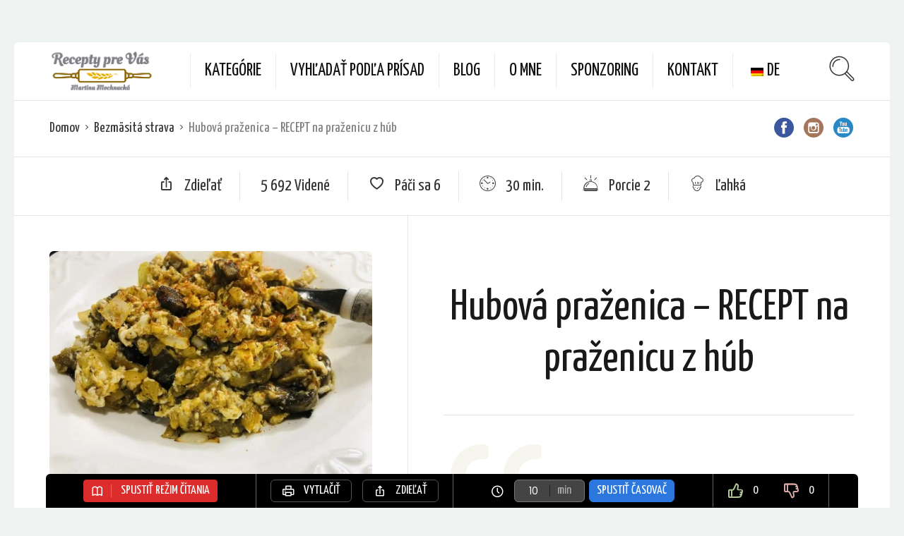

--- FILE ---
content_type: text/html
request_url: https://www.receptyprevas.sk/recepty/hubova-prazenica-recept-na-prazenicu-z-hub/
body_size: 25636
content:
<!DOCTYPE html>
<html lang="sk-SK">
<head>
<meta charset="UTF-8">
<meta name="viewport" content="width=device-width, initial-scale=1">
<meta http-equiv="X-UA-Compatible" content="IE=edge">
<link rel="profile" href="https://gmpg.org/xfn/11">
<link rel="pingback" href="https://www.receptyprevas.sk/xmlrpc.php">
<link rel="icon" href="https://www.receptyprevas.sk/wp-content/uploads/2021/07/cropped-l1-32x32.png" sizes="32x32"/>
<link rel="icon" href="https://www.receptyprevas.sk/wp-content/uploads/2021/07/cropped-l1-192x192.png" sizes="192x192"/>
<link rel="apple-touch-icon" href="https://www.receptyprevas.sk/wp-content/uploads/2021/07/cropped-l1-180x180.png"/>
<meta name="msapplication-TileImage" content="https://www.receptyprevas.sk/wp-content/uploads/2021/07/cropped-l1-270x270.png"/>
<meta name='robots' content='index, follow, max-image-preview:large, max-snippet:-1, max-video-preview:-1'/>
<style>img:is([sizes="auto" i], [sizes^="auto," i]){contain-intrinsic-size:3000px 1500px}</style>
<script data-wpfc-render="false">(function(){let events=["mousemove", "wheel", "scroll", "touchstart", "touchmove"];let fired=false;events.forEach(function(event){window.addEventListener(event, function(){if(fired===false){fired=true;setTimeout(function(){ (function(d,s){var f=d.getElementsByTagName(s)[0];j=d.createElement(s);j.setAttribute('id', 'cookieyes');j.setAttribute('type', 'text/javascript');j.setAttribute('src', 'https://cdn-cookieyes.com/client_data/51a6b626a01bd6982ac66db7/script.js');f.parentNode.insertBefore(j,f);})(document,'script'); }, 5);}},{once: true});});})();</script>
<title>Hubová praženica - RECEPT na praženicu z húb - Recepty pre Vás</title>
<meta name="description" content="Hubová praženica. Recept na praženicu z húb. Výborná sezónna pochúťka, ak ju pripravujeme z čerstvých húb. Na dochutenie - skvelé bylinky."/>
<link rel="canonical" href="https://www.receptyprevas.sk/recepty/hubova-prazenica-recept-na-prazenicu-z-hub/"/>
<meta property="og:locale" content="sk_SK"/>
<meta property="og:type" content="article"/>
<meta property="og:title" content="Hubová praženica - RECEPT na praženicu z húb"/>
<meta property="og:description" content="Hubová praženica. Recept na praženicu z húb. Výborná sezónna pochúťka, ak ju pripravujeme z čerstvých húb. Na dochutenie - skvelé bylinky."/>
<meta property="og:url" content="https://www.receptyprevas.sk/recepty/hubova-prazenica-recept-na-prazenicu-z-hub/"/>
<meta property="og:site_name" content="Recepty pre Vás"/>
<meta property="article:publisher" content="https://www.facebook.com/martinamochnackarecepty"/>
<meta property="article:modified_time" content="2024-12-20T06:53:46+00:00"/>
<meta property="og:image" content="https://www.receptyprevas.sk/wp-content/uploads/2023/09/hubova_prazenica.jpg"/>
<meta property="og:image:width" content="640"/>
<meta property="og:image:height" content="480"/>
<meta property="og:image:type" content="image/jpeg"/>
<meta name="twitter:card" content="summary_large_image"/>
<meta name="twitter:label1" content="Predpokladaný čas čítania"/>
<meta name="twitter:data1" content="2 minúty"/>
<script type="application/ld+json" class="yoast-schema-graph">{"@context":"https://schema.org","@graph":[{"@type":"WebPage","@id":"https://www.receptyprevas.sk/recepty/hubova-prazenica-recept-na-prazenicu-z-hub/","url":"https://www.receptyprevas.sk/recepty/hubova-prazenica-recept-na-prazenicu-z-hub/","name":"Hubová praženica - RECEPT na praženicu z húb - Recepty pre Vás","isPartOf":{"@id":"https://www.receptyprevas.sk/#website"},"primaryImageOfPage":{"@id":"https://www.receptyprevas.sk/recepty/hubova-prazenica-recept-na-prazenicu-z-hub/#primaryimage"},"image":{"@id":"https://www.receptyprevas.sk/recepty/hubova-prazenica-recept-na-prazenicu-z-hub/#primaryimage"},"thumbnailUrl":"https://www.receptyprevas.sk/wp-content/uploads/2023/09/hubova_prazenica.jpg","datePublished":"2023-10-01T07:52:34+00:00","dateModified":"2024-12-20T06:53:46+00:00","description":"Hubová praženica. Recept na praženicu z húb. Výborná sezónna pochúťka, ak ju pripravujeme z čerstvých húb. Na dochutenie - skvelé bylinky.","breadcrumb":{"@id":"https://www.receptyprevas.sk/recepty/hubova-prazenica-recept-na-prazenicu-z-hub/#breadcrumb"},"inLanguage":"sk-SK","potentialAction":[{"@type":"ReadAction","target":["https://www.receptyprevas.sk/recepty/hubova-prazenica-recept-na-prazenicu-z-hub/"]}]},{"@type":"ImageObject","inLanguage":"sk-SK","@id":"https://www.receptyprevas.sk/recepty/hubova-prazenica-recept-na-prazenicu-z-hub/#primaryimage","url":"https://www.receptyprevas.sk/wp-content/uploads/2023/09/hubova_prazenica.jpg","contentUrl":"https://www.receptyprevas.sk/wp-content/uploads/2023/09/hubova_prazenica.jpg","width":640,"height":480,"caption":"Hubová praženica"},{"@type":"BreadcrumbList","@id":"https://www.receptyprevas.sk/recepty/hubova-prazenica-recept-na-prazenicu-z-hub/#breadcrumb","itemListElement":[{"@type":"ListItem","position":1,"name":"Domovská stránka","item":"https://www.receptyprevas.sk/"},{"@type":"ListItem","position":2,"name":"Recepty","item":"https://www.receptyprevas.sk/recepty/"},{"@type":"ListItem","position":3,"name":"Hubová praženica &#8211; RECEPT na praženicu z húb"}]},{"@type":"WebSite","@id":"https://www.receptyprevas.sk/#website","url":"https://www.receptyprevas.sk/","name":"Recepty pre Vás","description":"Zdravé a chutné recepty","publisher":{"@id":"https://www.receptyprevas.sk/#organization"},"potentialAction":[{"@type":"SearchAction","target":{"@type":"EntryPoint","urlTemplate":"https://www.receptyprevas.sk/?s={search_term_string}"},"query-input":{"@type":"PropertyValueSpecification","valueRequired":true,"valueName":"search_term_string"}}],"inLanguage":"sk-SK"},{"@type":"Organization","@id":"https://www.receptyprevas.sk/#organization","name":"Recepty pre Vás","url":"https://www.receptyprevas.sk/","logo":{"@type":"ImageObject","inLanguage":"sk-SK","@id":"https://www.receptyprevas.sk/#/schema/logo/image/","url":"https://www.receptyprevas.sk/wp-content/uploads/2021/07/valcek-2.png","contentUrl":"https://www.receptyprevas.sk/wp-content/uploads/2021/07/valcek-2.png","width":621,"height":258,"caption":"Recepty pre Vás"},"image":{"@id":"https://www.receptyprevas.sk/#/schema/logo/image/"},"sameAs":["https://www.facebook.com/martinamochnackarecepty"]}]}</script>
<link rel='dns-prefetch' href='//www.googletagmanager.com'/>
<link rel='dns-prefetch' href='//fonts.googleapis.com'/>
<link rel="stylesheet" type="text/css" href="//www.receptyprevas.sk/wp-content/cache/wpfc-minified/8ud5gzuc/rh8t.css" media="all"/>
<style id='classic-theme-styles-inline-css'>.wp-block-button__link{color:#fff;background-color:#32373c;border-radius:9999px;box-shadow:none;text-decoration:none;padding:calc(.667em + 2px) calc(1.333em + 2px);font-size:1.125em}.wp-block-file__button{background:#32373c;color:#fff;text-decoration:none}</style>
<style id='global-styles-inline-css'>:root{--wp--preset--aspect-ratio--square:1;--wp--preset--aspect-ratio--4-3:4/3;--wp--preset--aspect-ratio--3-4:3/4;--wp--preset--aspect-ratio--3-2:3/2;--wp--preset--aspect-ratio--2-3:2/3;--wp--preset--aspect-ratio--16-9:16/9;--wp--preset--aspect-ratio--9-16:9/16;--wp--preset--color--black:#000000;--wp--preset--color--cyan-bluish-gray:#abb8c3;--wp--preset--color--white:#ffffff;--wp--preset--color--pale-pink:#f78da7;--wp--preset--color--vivid-red:#cf2e2e;--wp--preset--color--luminous-vivid-orange:#ff6900;--wp--preset--color--luminous-vivid-amber:#fcb900;--wp--preset--color--light-green-cyan:#7bdcb5;--wp--preset--color--vivid-green-cyan:#00d084;--wp--preset--color--pale-cyan-blue:#8ed1fc;--wp--preset--color--vivid-cyan-blue:#0693e3;--wp--preset--color--vivid-purple:#9b51e0;--wp--preset--gradient--vivid-cyan-blue-to-vivid-purple:linear-gradient(135deg,rgba(6,147,227,1) 0%,rgb(155,81,224) 100%);--wp--preset--gradient--light-green-cyan-to-vivid-green-cyan:linear-gradient(135deg,rgb(122,220,180) 0%,rgb(0,208,130) 100%);--wp--preset--gradient--luminous-vivid-amber-to-luminous-vivid-orange:linear-gradient(135deg,rgba(252,185,0,1) 0%,rgba(255,105,0,1) 100%);--wp--preset--gradient--luminous-vivid-orange-to-vivid-red:linear-gradient(135deg,rgba(255,105,0,1) 0%,rgb(207,46,46) 100%);--wp--preset--gradient--very-light-gray-to-cyan-bluish-gray:linear-gradient(135deg,rgb(238,238,238) 0%,rgb(169,184,195) 100%);--wp--preset--gradient--cool-to-warm-spectrum:linear-gradient(135deg,rgb(74,234,220) 0%,rgb(151,120,209) 20%,rgb(207,42,186) 40%,rgb(238,44,130) 60%,rgb(251,105,98) 80%,rgb(254,248,76) 100%);--wp--preset--gradient--blush-light-purple:linear-gradient(135deg,rgb(255,206,236) 0%,rgb(152,150,240) 100%);--wp--preset--gradient--blush-bordeaux:linear-gradient(135deg,rgb(254,205,165) 0%,rgb(254,45,45) 50%,rgb(107,0,62) 100%);--wp--preset--gradient--luminous-dusk:linear-gradient(135deg,rgb(255,203,112) 0%,rgb(199,81,192) 50%,rgb(65,88,208) 100%);--wp--preset--gradient--pale-ocean:linear-gradient(135deg,rgb(255,245,203) 0%,rgb(182,227,212) 50%,rgb(51,167,181) 100%);--wp--preset--gradient--electric-grass:linear-gradient(135deg,rgb(202,248,128) 0%,rgb(113,206,126) 100%);--wp--preset--gradient--midnight:linear-gradient(135deg,rgb(2,3,129) 0%,rgb(40,116,252) 100%);--wp--preset--font-size--small:13px;--wp--preset--font-size--medium:20px;--wp--preset--font-size--large:36px;--wp--preset--font-size--x-large:42px;--wp--preset--spacing--20:0.44rem;--wp--preset--spacing--30:0.67rem;--wp--preset--spacing--40:1rem;--wp--preset--spacing--50:1.5rem;--wp--preset--spacing--60:2.25rem;--wp--preset--spacing--70:3.38rem;--wp--preset--spacing--80:5.06rem;--wp--preset--shadow--natural:6px 6px 9px rgba(0, 0, 0, 0.2);--wp--preset--shadow--deep:12px 12px 50px rgba(0, 0, 0, 0.4);--wp--preset--shadow--sharp:6px 6px 0px rgba(0, 0, 0, 0.2);--wp--preset--shadow--outlined:6px 6px 0px -3px rgba(255, 255, 255, 1), 6px 6px rgba(0, 0, 0, 1);--wp--preset--shadow--crisp:6px 6px 0px rgba(0, 0, 0, 1);}:where(.is-layout-flex){gap:0.5em;}:where(.is-layout-grid){gap:0.5em;}body .is-layout-flex{display:flex;}.is-layout-flex{flex-wrap:wrap;align-items:center;}.is-layout-flex > :is(*, div){margin:0;}body .is-layout-grid{display:grid;}.is-layout-grid > :is(*, div){margin:0;}:where(.wp-block-columns.is-layout-flex){gap:2em;}:where(.wp-block-columns.is-layout-grid){gap:2em;}:where(.wp-block-post-template.is-layout-flex){gap:1.25em;}:where(.wp-block-post-template.is-layout-grid){gap:1.25em;}.has-black-color{color:var(--wp--preset--color--black) !important;}.has-cyan-bluish-gray-color{color:var(--wp--preset--color--cyan-bluish-gray) !important;}.has-white-color{color:var(--wp--preset--color--white) !important;}.has-pale-pink-color{color:var(--wp--preset--color--pale-pink) !important;}.has-vivid-red-color{color:var(--wp--preset--color--vivid-red) !important;}.has-luminous-vivid-orange-color{color:var(--wp--preset--color--luminous-vivid-orange) !important;}.has-luminous-vivid-amber-color{color:var(--wp--preset--color--luminous-vivid-amber) !important;}.has-light-green-cyan-color{color:var(--wp--preset--color--light-green-cyan) !important;}.has-vivid-green-cyan-color{color:var(--wp--preset--color--vivid-green-cyan) !important;}.has-pale-cyan-blue-color{color:var(--wp--preset--color--pale-cyan-blue) !important;}.has-vivid-cyan-blue-color{color:var(--wp--preset--color--vivid-cyan-blue) !important;}.has-vivid-purple-color{color:var(--wp--preset--color--vivid-purple) !important;}.has-black-background-color{background-color:var(--wp--preset--color--black) !important;}.has-cyan-bluish-gray-background-color{background-color:var(--wp--preset--color--cyan-bluish-gray) !important;}.has-white-background-color{background-color:var(--wp--preset--color--white) !important;}.has-pale-pink-background-color{background-color:var(--wp--preset--color--pale-pink) !important;}.has-vivid-red-background-color{background-color:var(--wp--preset--color--vivid-red) !important;}.has-luminous-vivid-orange-background-color{background-color:var(--wp--preset--color--luminous-vivid-orange) !important;}.has-luminous-vivid-amber-background-color{background-color:var(--wp--preset--color--luminous-vivid-amber) !important;}.has-light-green-cyan-background-color{background-color:var(--wp--preset--color--light-green-cyan) !important;}.has-vivid-green-cyan-background-color{background-color:var(--wp--preset--color--vivid-green-cyan) !important;}.has-pale-cyan-blue-background-color{background-color:var(--wp--preset--color--pale-cyan-blue) !important;}.has-vivid-cyan-blue-background-color{background-color:var(--wp--preset--color--vivid-cyan-blue) !important;}.has-vivid-purple-background-color{background-color:var(--wp--preset--color--vivid-purple) !important;}.has-black-border-color{border-color:var(--wp--preset--color--black) !important;}.has-cyan-bluish-gray-border-color{border-color:var(--wp--preset--color--cyan-bluish-gray) !important;}.has-white-border-color{border-color:var(--wp--preset--color--white) !important;}.has-pale-pink-border-color{border-color:var(--wp--preset--color--pale-pink) !important;}.has-vivid-red-border-color{border-color:var(--wp--preset--color--vivid-red) !important;}.has-luminous-vivid-orange-border-color{border-color:var(--wp--preset--color--luminous-vivid-orange) !important;}.has-luminous-vivid-amber-border-color{border-color:var(--wp--preset--color--luminous-vivid-amber) !important;}.has-light-green-cyan-border-color{border-color:var(--wp--preset--color--light-green-cyan) !important;}.has-vivid-green-cyan-border-color{border-color:var(--wp--preset--color--vivid-green-cyan) !important;}.has-pale-cyan-blue-border-color{border-color:var(--wp--preset--color--pale-cyan-blue) !important;}.has-vivid-cyan-blue-border-color{border-color:var(--wp--preset--color--vivid-cyan-blue) !important;}.has-vivid-purple-border-color{border-color:var(--wp--preset--color--vivid-purple) !important;}.has-vivid-cyan-blue-to-vivid-purple-gradient-background{background:var(--wp--preset--gradient--vivid-cyan-blue-to-vivid-purple) !important;}.has-light-green-cyan-to-vivid-green-cyan-gradient-background{background:var(--wp--preset--gradient--light-green-cyan-to-vivid-green-cyan) !important;}.has-luminous-vivid-amber-to-luminous-vivid-orange-gradient-background{background:var(--wp--preset--gradient--luminous-vivid-amber-to-luminous-vivid-orange) !important;}.has-luminous-vivid-orange-to-vivid-red-gradient-background{background:var(--wp--preset--gradient--luminous-vivid-orange-to-vivid-red) !important;}.has-very-light-gray-to-cyan-bluish-gray-gradient-background{background:var(--wp--preset--gradient--very-light-gray-to-cyan-bluish-gray) !important;}.has-cool-to-warm-spectrum-gradient-background{background:var(--wp--preset--gradient--cool-to-warm-spectrum) !important;}.has-blush-light-purple-gradient-background{background:var(--wp--preset--gradient--blush-light-purple) !important;}.has-blush-bordeaux-gradient-background{background:var(--wp--preset--gradient--blush-bordeaux) !important;}.has-luminous-dusk-gradient-background{background:var(--wp--preset--gradient--luminous-dusk) !important;}.has-pale-ocean-gradient-background{background:var(--wp--preset--gradient--pale-ocean) !important;}.has-electric-grass-gradient-background{background:var(--wp--preset--gradient--electric-grass) !important;}.has-midnight-gradient-background{background:var(--wp--preset--gradient--midnight) !important;}.has-small-font-size{font-size:var(--wp--preset--font-size--small) !important;}.has-medium-font-size{font-size:var(--wp--preset--font-size--medium) !important;}.has-large-font-size{font-size:var(--wp--preset--font-size--large) !important;}.has-x-large-font-size{font-size:var(--wp--preset--font-size--x-large) !important;}:where(.wp-block-post-template.is-layout-flex){gap:1.25em;}:where(.wp-block-post-template.is-layout-grid){gap:1.25em;}:where(.wp-block-columns.is-layout-flex){gap:2em;}:where(.wp-block-columns.is-layout-grid){gap:2em;}:root :where(.wp-block-pullquote){font-size:1.5em;line-height:1.6;}</style>
<link rel="stylesheet" type="text/css" href="//www.receptyprevas.sk/wp-content/cache/wpfc-minified/6n0fb9su/rh8t.css" media="all"/>
<link rel='stylesheet' id='userpro_google_font-css' href='https://fonts.googleapis.com/css?family=Roboto%3A400%2C400italic%2C700%2C700italic%2C300italic%2C300' type='text/css' media='all'/>
<link rel="stylesheet" type="text/css" href="//www.receptyprevas.sk/wp-content/cache/wpfc-minified/7b055us4/rh8t.css" media="all"/>
<link rel='preload' as='font' type='font/woff2' crossorigin='anonymous' id='osetin-font-in-css-css' href='https://www.receptyprevas.sk/wp-content/themes/neptune-by-osetin/assets/fonts/osfont/osfont.woff2' media='all'/>
<link rel='stylesheet' id='osetin-google-font-css' href='//fonts.googleapis.com/css?family=Poppins+Serif%3A400%2C400italic%7CYanone+Kaffeesatz' type='text/css' media='all'/>
<link rel="stylesheet" type="text/css" href="//www.receptyprevas.sk/wp-content/cache/wpfc-minified/23i9foga/rh8t.css" media="all"/>
<script src="https://www.receptyprevas.sk/wp-includes/js/jquery/jquery.min.js" id="jquery-core-js"></script>
<script src="https://www.receptyprevas.sk/wp-includes/js/jquery/jquery-migrate.min.js" id="jquery-migrate-js"></script>
<script src="https://www.receptyprevas.sk/wp-content/plugins/email-encoder-bundle/assets/js/custom.js" id="eeb-js-frontend-js"></script>
<script data-wpfc-render="false">(function(){let events=["mousemove", "wheel", "scroll", "touchstart", "touchmove"];let fired=false;events.forEach(function(event){window.addEventListener(event, function(){if(fired===false){fired=true;setTimeout(function(){ (function(d,s){var f=d.getElementsByTagName(s)[0];j=d.createElement(s);j.setAttribute('type', 'text/javascript');j.setAttribute('src', 'https://www.googletagmanager.com/gtag/js?id=G-W6CHWDVPP4');j.setAttribute('id', 'google_gtagjs-js');f.parentNode.insertBefore(j,f);})(document,'script'); }, 5);}},{once: true});});})();</script>
<script id="google_gtagjs-js-after">window.dataLayer=window.dataLayer||[];function gtag(){dataLayer.push(arguments);}
gtag("set","linker",{"domains":["www.receptyprevas.sk"]});
gtag("js", new Date());
gtag("set", "developer_id.dZTNiMT", true);
gtag("config", "G-W6CHWDVPP4");</script>
<script id="userpro_sc-js-extra">var up_social_ajax={"ajaxurl":"https:\/\/www.receptyprevas.sk\/wp-admin\/admin-ajax.php","security":"852e904730","data":{"is_user_logged_in":false}};</script>
<script src="https://www.receptyprevas.sk/wp-content/plugins/userpro/addons/social/scripts/userpro-social.js" id="userpro_sc-js"></script>
<script src="https://www.receptyprevas.sk/wp-content/plugins/userpro/scripts/userpro.encrypt.js" id="userpro_encrypt_js-js"></script>
<meta name="generator" content="Site Kit by Google 1.168.0"/>    <script>var userpro_ajax_url='https://www.receptyprevas.sk/wp-admin/admin-ajax.php';
var dateformat='dd-mm-yy';</script>
<link rel="alternate" hreflang="sk-SK" href="https://www.receptyprevas.sk/recepty/hubova-prazenica-recept-na-prazenicu-z-hub/"/>
<link rel="alternate" hreflang="de-DE" href="https://www.receptyprevas.sk/de/recepty/champignon-prazenica-rezept-fur-champignon-prazenica/"/>
<link rel="alternate" hreflang="sk" href="https://www.receptyprevas.sk/recepty/hubova-prazenica-recept-na-prazenicu-z-hub/"/>
<link rel="alternate" hreflang="de" href="https://www.receptyprevas.sk/de/recepty/champignon-prazenica-rezept-fur-champignon-prazenica/"/>
<script>var ajaxurl="https://www.receptyprevas.sk/wp-admin/admin-ajax.php"</script><link rel="icon" href="https://www.receptyprevas.sk/wp-content/uploads/2021/07/cropped-l1-32x32.png" sizes="32x32"/>
<link rel="icon" href="https://www.receptyprevas.sk/wp-content/uploads/2021/07/cropped-l1-192x192.png" sizes="192x192"/>
<link rel="apple-touch-icon" href="https://www.receptyprevas.sk/wp-content/uploads/2021/07/cropped-l1-180x180.png"/>
<meta name="msapplication-TileImage" content="https://www.receptyprevas.sk/wp-content/uploads/2021/07/cropped-l1-270x270.png"/>
<style id="wp-custom-css">.comment-form-url{display:none;}
.top-profile-links-box{display:none;}
.single-post-meta{display:none;}</style>
<script type="application/ld+json">{"@context":"http:\/\/schema.org\/","@type":"Recipe","name":"Hubov\u00e1 pra\u017eenica &#8211; RECEPT na pra\u017eenicu z h\u00fab","image":"https:\/\/www.receptyprevas.sk\/wp-content\/uploads\/2023\/09\/hubova_prazenica.jpg","author":{"@type":"Person","name":"Martina"},"datePublished":"2023-10-01","description":"Tip pre v\u00e1s. Na hubov\u00fa pra\u017eenicu m\u00f4\u017eeme zvoli\u0165 nielen huby \u010derstv\u00e9, ktor\u00e9 sme si obvarili. Vhodn\u00e9 s\u00fa aj huby mrazen\u00e9, ktor\u00e9 prid\u00e1me priamo k restovaniu cibule, alebo ich vlo\u017e\u00edme do vriacej vody. Chv\u00ed\u013eu povar\u00edme, tak sced\u00edme.\n","recipeCuisine":"Slovensk\u00e1","recipeCategory":"Bezm\u00e4sit\u00e1 strava,Delen\u00e1 strava,Fit-\u0161t\u00edhla l\u00ednia,Hlavn\u00e9 jedl\u00e1,Klasick\u00e9 jedl\u00e1,Min\u00fatky,Z pr\u00edrody","aggregateRating":[],"nutrition":{"@type":"NutritionInformation","servingSize":"1 ","calories":"320"},"totalTime":"PT30M","recipeYield":"2","recipeIngredient":["\u010cerstv\u00e9 huby: 300 g","Vajce: 5-6 ks","Maslo: 4 PL","Cibu\u013ea: 1 ks","So\u013e","Mlet\u00e9 \u010dierne korenie","Kurkuma","Mlet\u00e1 rasca","Mlet\u00e1 \u010derven\u00e1 paprika","Bylinky"],"recipeInstructions":["Na pr\u00edpravu hubovej pra\u017eenice m\u00f4\u017eeme zvoli\u0165 huby \u010derstv\u00e9, alebo prid\u00e1me huby mrazen\u00e9. Huby s\u00fa vhodn\u00e9 pod\u013ea ob\u013euby, najlep\u0161ie mix druhov. Huby \u010derstv\u00e9 o\u010dist\u00edme od listov, kon\u00e1rikov, hmyzu \u010di \u010derv\u00edkov. O\u010disten\u00e9 huby kr\u00e1jame na men\u0161ie k\u00fasky - pl\u00e1tky. Na hubov\u00fa pra\u017eenicu s\u00fa vynikaj\u00face dub\u00e1ky, koz\u00e1ky, kuriatka, niekto ju pripravuje aj z hlivy \u010di \u0161ampi\u0148\u00f3nov. V\u00fdber h\u00fab je iba na n\u00e1s.\n","Do v\u00e4\u010d\u0161ieho hrnca prid\u00e1me vodu a ly\u017ei\u010dku soli. Vodu nech\u00e1me zovrie\u0165. Do vriacej vody vlo\u017e\u00edme huby, ktor\u00e9 od op\u00e4tovn\u00e9ho zovretia povar\u00edme cca 10 min\u00fat. Nakoniec huby sced\u00edme. Ak si pra\u017eenicu priprav\u00edme z h\u00fab mrazen\u00fdch, huby m\u00f4\u017eeme vlo\u017ei\u0165 taktie\u017e do vriacej vody, a iba chv\u00ed\u013eku povari\u0165, aby sa rozmrazili. N\u00e1sledne ich sced\u00edme. Mrazen\u00e9 huby m\u00f4\u017eeme vlo\u017ei\u0165 aj priamo k orestovanej cibuli.\n","Cibu\u013eu o\u0161\u00fapeme, nakr\u00e1jame nadrobno. Kr\u00e1ja\u0165 ju m\u00f4\u017eeme aj na pl\u00e1tky - tak, ak\u00fa cibu\u013eu m\u00e1me radi. Kvalitn\u00fa panvicu rozohrejeme, prid\u00e1me maslo. Vlo\u017e\u00edme pripraven\u00fa cibu\u013eu, na n\u00edzkom stupni restujeme do sklovita. Cibu\u013ea pekne zavonia. Prid\u00e1me pripraven\u00e9 huby. Hubovo-cibu\u013eov\u00fa zmes dochut\u00edme so\u013eou, mlet\u00fdm \u010diernym koren\u00edm, kurkumou a mletou (drvenou) rascou pod\u013ea chuti.\n","Huby restujeme za st\u00e1leho mie\u0161ania pribli\u017ene 5 min\u00fat. Prid\u00e1me vajcia, ktor\u00e9 sme si vopred roz\u0161\u013eahali, alebo, panvicu s hubami stiahneme zo spor\u00e1ka, vlo\u017e\u00edme vajcia a dobre zmie\u0161ame spolu s hubami. Vr\u00e1time na spor\u00e1k a pra\u017eenicu z h\u00fab nech\u00e1me zhustn\u00fa\u0165. Rob\u00edme to na n\u00edzkom stupni. Pra\u017eenicu sledujeme, z\u00e1le\u017e\u00ed, ak\u00fa hust\u00fa ju chceme pripravi\u0165 - red\u0161iu kr\u00e9mov\u00fa, alebo tuh\u0161iu a hustej\u0161iu. \n","Do hotovej pra\u017eenice z h\u00fab vsypeme mlet\u00fa \u010derven\u00fa papriku pod\u013ea chuti, premie\u0161ame. Hubov\u00e1 pra\u017eenica z\u00edska na vynikaj\u00facej chuti. Prid\u00e1me jej v\u0161ak primerane. Primie\u0161a\u0165 m\u00f4\u017eeme e\u0161te aj \u010derstv\u00e9 bylinky. Fantastick\u00e1 je petr\u017elenov\u00e1 v\u0148a\u0165. Kto ob\u013eubuje k\u00f4por, zvol\u00ed k\u00f4por. Skvel\u00e1 je aj pa\u017e\u00edtka, alebo jarn\u00e1 cibu\u013eka. Hotov\u00fa hubov\u00fa pra\u017eenicu pod\u00e1vame s \u010derstv\u00fdm chleb\u00edkom alebo pe\u010divom. M\u0148am.\n"]}</script>  </head>
<body data-rsssl=1 class="wp-singular osetin_recipe-template-default single single-osetin_recipe postid-5363 single-format-standard wp-theme-neptune-by-osetin translatepress-sk_SK dropdown-menu-color-scheme-dark">
<style>.single-post-about-author{display:none;}
.archive-item-comments{display:none;}</style>      <div class="all-wrapper with-animations">
<div class="print-w">
<div class="print-logo-w">
<div><img src="https://www.receptyprevas.sk/wp-content/uploads/2021/07/valcek-2.png" alt=""></div><div>https://www.receptyprevas.sk</div></div></div><div class="os-container top-profile-links-box-container">
<div class="top-profile-links-box-w">
<div class="top-profile-links-box"> <ul> <li><a href="#" class="popup-login"><i class="os-icon os-icon-head"></i> <span>Prihlásiť sa</span></a></li> <li><a href="#" class="popup-register"><i class="os-icon os-icon-home-03"></i> <span>Registrácia</span></a></li> </ul></div></div></div><div class="os-container main-header-w main-header-version_1">
<div class="main-header color-scheme-light" style="background-color:#FFFFFF;">
<div class="logo" style="width: 249px;"> <a href="https://www.receptyprevas.sk/" rel="home"> <img src="https://www.receptyprevas.sk/wp-content/uploads/2021/07/valcek-2.png" alt=""> </a></div><div class="top-menu menu-activated-on-hover"><ul id="header-menu" class="menu"><li id="menu-item-448" class="menu-item menu-item-type-post_type menu-item-object-page menu-item-448"><a href="https://www.receptyprevas.sk/kategorie/">Kategórie</a></li> <li id="menu-item-2651" class="menu-item menu-item-type-post_type menu-item-object-page menu-item-2651"><a href="https://www.receptyprevas.sk/vyhladat-podla-prisad/">Vyhľadať podľa prísad</a></li> <li id="menu-item-2185" class="menu-item menu-item-type-taxonomy menu-item-object-category menu-item-2185"><a href="https://www.receptyprevas.sk/kategorie/blog/">Blog</a></li> <li id="menu-item-335" class="menu-item menu-item-type-post_type menu-item-object-page menu-item-335"><a href="https://www.receptyprevas.sk/o-mne/">O mne</a></li> <li id="menu-item-5104" class="menu-item menu-item-type-post_type menu-item-object-page menu-item-5104"><a href="https://www.receptyprevas.sk/darovanie-malej-sumy-na-recepty-pre-vas/">Sponzoring</a></li> <li id="menu-item-334" class="menu-item menu-item-type-post_type menu-item-object-page menu-item-334"><a href="https://www.receptyprevas.sk/kontaktujte-ma/">Kontakt</a></li> <li id="menu-item-5814" class="trp-language-switcher-container menu-item menu-item-type-post_type menu-item-object-language_switcher menu-item-5814"><a href="https://www.receptyprevas.sk/de/recepty/champignon-prazenica-rezept-fur-champignon-prazenica/"><span data-no-translation><img class="trp-flag-image" src="https://www.receptyprevas.sk/wp-content/plugins/translatepress-multilingual/assets/images/flags/de_DE.png" width="18" height="12" alt="de_DE" title="German"><span class="trp-ls-language-name">DE</span></span></a></li> </ul></div><div class="search-trigger"><i class="os-icon os-icon-thin-search"></i></div></div></div><div class="fixed-header-w color-scheme-light">
<div class="os-container">
<div class="fixed-header-i">
<div class="fixed-logo-w" style="width: 210px;"> <a href="https://www.receptyprevas.sk/" rel="home"> <img src="https://www.receptyprevas.sk/wp-content/uploads/2021/07/valcek-2.png" alt=""> </a></div><div class="fixed-top-menu-w menu-activated-on-hover"><ul id="fixed-header-menu" class="menu"><li class="menu-item menu-item-type-post_type menu-item-object-page menu-item-448"><a href="https://www.receptyprevas.sk/kategorie/">Kategórie</a></li> <li class="menu-item menu-item-type-post_type menu-item-object-page menu-item-2651"><a href="https://www.receptyprevas.sk/vyhladat-podla-prisad/">Vyhľadať podľa prísad</a></li> <li class="menu-item menu-item-type-taxonomy menu-item-object-category menu-item-2185"><a href="https://www.receptyprevas.sk/kategorie/blog/">Blog</a></li> <li class="menu-item menu-item-type-post_type menu-item-object-page menu-item-335"><a href="https://www.receptyprevas.sk/o-mne/">O mne</a></li> <li class="menu-item menu-item-type-post_type menu-item-object-page menu-item-5104"><a href="https://www.receptyprevas.sk/darovanie-malej-sumy-na-recepty-pre-vas/">Sponzoring</a></li> <li class="menu-item menu-item-type-post_type menu-item-object-page menu-item-334"><a href="https://www.receptyprevas.sk/kontaktujte-ma/">Kontakt</a></li> <li class="trp-language-switcher-container menu-item menu-item-type-post_type menu-item-object-language_switcher menu-item-5814"><a href="https://www.receptyprevas.sk/de/recepty/champignon-prazenica-rezept-fur-champignon-prazenica/"><span data-no-translation><img class="trp-flag-image" src="https://www.receptyprevas.sk/wp-content/plugins/translatepress-multilingual/assets/images/flags/de_DE.png" width="18" height="12" alt="de_DE" title="German"><span class="trp-ls-language-name">DE</span></span></a></li> </ul></div><div class="fixed-search-trigger-w">
<div class="search-trigger"><i class="os-icon os-icon-thin-search"></i></div></div></div></div></div><div class="mobile-header-w">
<div class="mobile-header-menu-w menu-activated-on-click color-scheme-dark"> <ul id="mobile-header-menu" class="menu"><li class="menu-item menu-item-type-post_type menu-item-object-page menu-item-448"><a href="https://www.receptyprevas.sk/kategorie/">Kategórie</a></li> <li class="menu-item menu-item-type-post_type menu-item-object-page menu-item-2651"><a href="https://www.receptyprevas.sk/vyhladat-podla-prisad/">Vyhľadať podľa prísad</a></li> <li class="menu-item menu-item-type-taxonomy menu-item-object-category menu-item-2185"><a href="https://www.receptyprevas.sk/kategorie/blog/">Blog</a></li> <li class="menu-item menu-item-type-post_type menu-item-object-page menu-item-335"><a href="https://www.receptyprevas.sk/o-mne/">O mne</a></li> <li class="menu-item menu-item-type-post_type menu-item-object-page menu-item-5104"><a href="https://www.receptyprevas.sk/darovanie-malej-sumy-na-recepty-pre-vas/">Sponzoring</a></li> <li class="menu-item menu-item-type-post_type menu-item-object-page menu-item-334"><a href="https://www.receptyprevas.sk/kontaktujte-ma/">Kontakt</a></li> <li class="trp-language-switcher-container menu-item menu-item-type-post_type menu-item-object-language_switcher menu-item-5814"><a href="https://www.receptyprevas.sk/de/recepty/champignon-prazenica-rezept-fur-champignon-prazenica/"><span data-no-translation><img class="trp-flag-image" src="https://www.receptyprevas.sk/wp-content/plugins/translatepress-multilingual/assets/images/flags/de_DE.png" width="18" height="12" alt="de_DE" title="German"><span class="trp-ls-language-name">DE</span></span></a></li> </ul></div><div class="mobile-header">
<div class="mobile-menu-toggler"> <i class="os-icon os-icon-thin-hamburger"></i></div><div class="mobile-logo" style="width: 210px;"> <a href="https://www.receptyprevas.sk/" rel="home"><img src="https://www.receptyprevas.sk/wp-content/uploads/2021/07/valcek-2.png" alt=""></a></div><div class="mobile-menu-search-toggler"> <i class="os-icon os-icon-thin-search"></i></div></div></div><div class="os-container top-bar-w">
<div class="top-bar"> <ul class="bar-breadcrumbs"><li><a href="https://www.receptyprevas.sk">Domov</a></li><li><a href="https://www.receptyprevas.sk/kategorie/hlavne-jedla/bezmasita-strava/" title="Zobraziť všetky príspevky v Bezmäsitá strava">Bezmäsitá strava</a></li><li>Hubová praženica &#8211; RECEPT na praženicu z húb</li></ul> <ul class="bar-social"><li><a href="https://www.facebook.com/martinamochnackarecepty" target="_blank"><i class="os-icon os-icon-social-facebook"></i></a></li><li><a href="https://www.instagram.com/recepty_pre_vas/" target="_blank"><i class="os-icon os-icon-social-instagram"></i></a></li><li><a href="https://www.youtube.com/@ReceptyPreVás" target="_blank"><i class="os-icon os-icon-social-youtube"></i></a></li></ul></div></div><div class="recipe-floating-box">
<div class="cooking-mode-btn-w"> <a href="#" class="cooking-mode-toggler cooking-mode-btn"><i class="os-icon os-icon-ui-34"></i> <span>Spustiť režim čítania</span></a></div><div class="print-share-recipe-btn-w"> <a href="#" class="print-recipe-btn"> <i class="os-icon os-icon-tech-11"></i> <span>Vytlačiť</span> </a> <a href="#" class="share-recipe-btn"> <i class="os-icon os-icon-ui-35"></i> <span>Zdieľať</span> </a></div><div class="timer-w">
<i class="os-icon os-icon-clock2"></i>
<div class="timer-counter"></div><button id="pause-resume-timer-btn" data-label-resume="Životopis" data-label-pause="Pauza">Pauza</button>
<input id="timer-minutes" name="timer-minutes" type="text" value="10">
<label id="timer-minutes-label" for="timer-minutes">min</label>
<button id="stop-timer-btn" data-label-stop="Zastavte" data-label-start="Spustiť časovač">Zastavte</button>
<button id="start-timer-btn">Spustiť časovač</button>
<audio id="timer-alarm-media" preload>
<source src="https://www.receptyprevas.sk/wp-content/themes/neptune-by-osetin/assets/audio/ticktac.mp3" type="audio/mpeg" />
<source src="https://www.receptyprevas.sk/wp-content/themes/neptune-by-osetin/assets/audio/ticktac.ogg" type="audio/ogg" />
</audio></div><div class="thumbs-votes-w">
<div id ="vote_box" data-voting-in-progress="no"> <a class="user_vote_like" data-nonce="d6d73bcbc1" data-post_id="5363" href="#"> <i class="os-icon os-icon-ui-05"></i> <span id="vote_like_counter" data-votes="0" data-vote-status=""> 0 </span> </a> <a class="rotated user_vote_dislike" data-nonce="d6d73bcbc1" data-post_id="5363" href="#"> <i class="os-icon os-icon-ui-06"></i> <span id="vote_dislike_counter" data-votes="0" data-vote-status="">0</span> </a> <span style="display:none;" id="user_vote_label" data-loading-label=Hľadám... data-label=Hlasovanie>Hlasovanie</span></div></div></div><div class="os-container big-meta-box-w">
<div class="big-meta-box"> <ul> <li class="single-meta-share"> <a href="#" class="trigger-share-recipe-lightbox"> <i class="os-icon os-icon-ui-35"></i> <span>Zdieľať</span> </a> </li> <li class="single-meta-views"><span>5&nbsp;692 Videné</span></li> <li class="single-meta-likes"> <a href="#" class="slide-button slide-like-button osetin-vote-trigger osetin-vote-not-voted" data-has-voted-label="Páči sa mi" data-not-voted-label="Páči sa" data-post-id="5363" data-vote-action="vote" data-votes-count="6"> <span class="slide-button-i"> <i class="os-icon os-icon-ui-03"></i> <span class="slide-button-label osetin-vote-action-label"> Páči sa </span> <span class="slide-button-sub-label osetin-vote-count"> 6 </span> </span> </a> </li> <li class="single-meta-cooking-time tooltip-trigger" data-tooltip-header="Celkový čas: 30 min."><i class="os-icon os-icon-thin-clock-busy"></i> <span>30 min.</span></li> <li class="single-meta-serves"><i class="os-icon os-icon-thin-serve"></i> <span>Porcie 2</span></li> <li class="single-meta-difficulty tooltip-trigger" data-tooltip-header="Obtiažnosť receptu: Ľahká"><i class="os-icon os-icon-thin-cook"></i> <span>Ľahká</span></li> </ul></div></div><div class="single-panel os-container">
<div class="single-panel-details move-on-scroll">
<div class="single-panel-details-i">
<div class="single-main-media">
<div class="single-main-media-image-w active fader-activator osetin-lightbox-trigger" data-lightbox-caption="Hubová praženica &#8211; RECEPT na praženicu z húb" data-lightbox-img-src="https://www.receptyprevas.sk/wp-content/uploads/2023/09/hubova_prazenica.jpg"> <span class="image-fader lighter"><span class="hover-icon-w"><i class="os-icon os-icon-plus"></i></span></span> <img src="https://www.receptyprevas.sk/wp-content/uploads/2023/09/hubova_prazenica.jpg" alt="Hubová praženica &#8211; RECEPT na praženicu z húb"/></div></div><div class="post-share-box">
<div class="psb-close"><i class="os-icon os-icon-thin-close-round"></i></div><h3 class="post-share-header">Zdieľajte to na svojej sociálnej sieti:</h3>
<div class="psb-links"> <a href="http://www.facebook.com/sharer.php?u=https%3A%2F%2Fwww.receptyprevas.sk%2Frecepty%2Fhubova-prazenica-recept-na-prazenicu-z-hub%2F" target="_blank" class="psb-link psb-facebook"><i class="os-icon os-icon-facebook"></i></a> <a href="http://twitter.com/share?url=https://www.receptyprevas.sk/recepty/hubova-prazenica-recept-na-prazenicu-z-hub/&amp;text=Hubov%C3%A1+pra%C5%BEenica+-+RECEPT+na+pra%C5%BEenicu+z+h%C3%BAb+-+Recepty+pre+V%C3%A1s" target="_blank" class="psb-link psb-twitter"><i class="os-icon os-icon-twitter"></i></a> <a href="//www.pinterest.com/pin/create/button/?url=https://www.receptyprevas.sk/recepty/hubova-prazenica-recept-na-prazenicu-z-hub/&#038;media=https://www.receptyprevas.sk/wp-content/uploads/2023/09/hubova_prazenica.jpg&#038;description=Hubová%20praženica%20-%20RECEPT%20na%20praženicu%20z%20húb%20-%20Recepty%20pre%20Vás" target="_blank" class="psb-link psb-pinterest"><i class="os-icon os-icon-pinterest"></i></a> <a href="javascript:;" data-enc-email="?Fhowrpg=Uhobiá cenžravpn - ERPRCG an cenžravph m uúo - Erprcgl cer Iáf&Obql=%20uggcf://jjj.erprcglcerinf.fx/erprcgl/uhobin-cenmravpn-erprcg-an-cenmravph-m-uho/" target="_blank" class="psb-link psb-mail mail-link" data-wpel-link="ignore"><i class="os-icon os-icon-basic-mail-send"></i></a></div><div class="psb-url">
<div class="psb-url-heading">Alebo môžete túto adresu URL skopírovať a zdieľať</div><input type="text" class="psb-url-input" value="https://www.receptyprevas.sk/recepty/hubova-prazenica-recept-na-prazenicu-z-hub/"></div></div><div class="single-recipe-ingredients-nutritions">
<div class="single-ingredients visible-on-mobile">
<div class="close-btn"><i class="os-icon os-icon-plus"></i></div><h3><i class="os-icon os-icon-thin-paper-holes-text"></i> Ingrediencie:</h3>
<div class="ingredient-serves">
<div class="ingredient-serves-label">Upraviť porcie:</div><div class="servings-adjuster-control">
<div class="ingredient-serves-decr"><i class="os-icon os-icon-basic2-273_remove_delete_minus"></i></div><input class="ingredient-serves-num" type="text" data-initial-service-num="2" data-current-serves-num="2" value="2" />
<div class="ingredient-serves-incr"><i class="os-icon os-icon-basic2-272_add_new_plus"></i></div></div></div><table class="ingredients-table">
<tr>
<td class="ingredient-action">
<span class="ingredient-mark-icon"><i class="os-icon os-icon-circle-o"></i></span>
</td>
<td>
<span class="ingredient-amount" data-initial-amount="300 g">300 g</span> 
<span class="ingredient-name"><a href="https://www.receptyprevas.sk/ingrediencie/cerstve-huby/" target="_blank">Čerstvé huby</a></span>
<span class="ingredient-info-icon"><i class="os-icon os-icon-info-round"></i><span class="ingredient-info-popup">cca dve hrste čerstvých húb - podľa obľuby - dubáky, kozáky, kuriatka, hliva alebo šampiňóny</span></span>                        </td>
</tr>
<tr>
<td class="ingredient-action">
<span class="ingredient-mark-icon"><i class="os-icon os-icon-circle-o"></i></span>
</td>
<td>
<span class="ingredient-amount" data-initial-amount="5-6 ks">5-6 ks</span> 
<span class="ingredient-name"><a href="https://www.receptyprevas.sk/ingrediencie/vajce/" target="_blank">Vajce</a></span>
<span class="ingredient-info-icon"><i class="os-icon os-icon-info-round"></i><span class="ingredient-info-popup">na osobu počítame 2-3 kusy</span></span>                        </td>
</tr>
<tr>
<td class="ingredient-action">
<span class="ingredient-mark-icon"><i class="os-icon os-icon-circle-o"></i></span>
</td>
<td>
<span class="ingredient-amount" data-initial-amount="4 PL">4 PL</span> 
<span class="ingredient-name"><a href="https://www.receptyprevas.sk/ingrediencie/maslo/" target="_blank">Maslo</a></span>
<span class="ingredient-info-icon"><i class="os-icon os-icon-info-round"></i><span class="ingredient-info-popup">PL/polievková lyžica, alebo olej</span></span>                        </td>
</tr>
<tr>
<td class="ingredient-action">
<span class="ingredient-mark-icon"><i class="os-icon os-icon-circle-o"></i></span>
</td>
<td>
<span class="ingredient-amount" data-initial-amount="1 ks">1 ks</span> 
<span class="ingredient-name"><a href="https://www.receptyprevas.sk/ingrediencie/cibula/" target="_blank">Cibuľa</a></span>
<span class="ingredient-info-icon"><i class="os-icon os-icon-info-round"></i><span class="ingredient-info-popup">cibuľa strednej veľkosti, môže byť aj cibuľa väčšia</span></span>                        </td>
</tr>
<tr>
<td></td>
<td><div class="ingredient-heading">NA DOCHUTENIE HUBOVEJ PRAŽENICE</div></td>
</tr>
<tr>
<td class="ingredient-action">
<span class="ingredient-mark-icon"><i class="os-icon os-icon-circle-o"></i></span>
</td>
<td>
<span class="ingredient-amount" data-initial-amount=""></span> 
<span class="ingredient-name"><a href="https://www.receptyprevas.sk/ingrediencie/sol/" target="_blank">Soľ</a></span>
<span class="ingredient-info-icon"><i class="os-icon os-icon-info-round"></i><span class="ingredient-info-popup">podľa chuti</span></span>                        </td>
</tr>
<tr>
<td class="ingredient-action">
<span class="ingredient-mark-icon"><i class="os-icon os-icon-circle-o"></i></span>
</td>
<td>
<span class="ingredient-amount" data-initial-amount=""></span> 
<span class="ingredient-name"><a href="https://www.receptyprevas.sk/ingrediencie/mlete-cierne-korenie/" target="_blank">Mleté čierne korenie</a></span>
<span class="ingredient-info-icon"><i class="os-icon os-icon-info-round"></i><span class="ingredient-info-popup">podľa chuti</span></span>                        </td>
</tr>
<tr>
<td class="ingredient-action">
<span class="ingredient-mark-icon"><i class="os-icon os-icon-circle-o"></i></span>
</td>
<td>
<span class="ingredient-amount" data-initial-amount=""></span> 
<span class="ingredient-name"><a href="https://www.receptyprevas.sk/ingrediencie/kurkuma/" target="_blank">Kurkuma</a></span>
<span class="ingredient-info-icon"><i class="os-icon os-icon-info-round"></i><span class="ingredient-info-popup">podľa chuti</span></span>                        </td>
</tr>
<tr>
<td class="ingredient-action">
<span class="ingredient-mark-icon"><i class="os-icon os-icon-circle-o"></i></span>
</td>
<td>
<span class="ingredient-amount" data-initial-amount=""></span> 
<span class="ingredient-name"><a href="https://www.receptyprevas.sk/ingrediencie/mleta-rasca/" target="_blank">Mletá rasca</a></span>
<span class="ingredient-info-icon"><i class="os-icon os-icon-info-round"></i><span class="ingredient-info-popup">podľa chuti, môže byť aj rasca drvená</span></span>                        </td>
</tr>
<tr>
<td class="ingredient-action">
<span class="ingredient-mark-icon"><i class="os-icon os-icon-circle-o"></i></span>
</td>
<td>
<span class="ingredient-amount" data-initial-amount=""></span> 
<span class="ingredient-name"><a href="https://www.receptyprevas.sk/ingrediencie/mleta-cervena-paprika/" target="_blank">Mletá červená paprika</a></span>
<span class="ingredient-info-icon"><i class="os-icon os-icon-info-round"></i><span class="ingredient-info-popup">podľa chuti, pridávame až na úplný koniec</span></span>                        </td>
</tr>
<tr>
<td></td>
<td><div class="ingredient-heading">NA ĎALŠIE DOCHUTENIE HUBOVEJ PRAŽENICE</div></td>
</tr>
<tr>
<td class="ingredient-action">
<span class="ingredient-mark-icon"><i class="os-icon os-icon-circle-o"></i></span>
</td>
<td>
<span class="ingredient-amount" data-initial-amount=""></span> 
<span class="ingredient-name"><a href="https://www.receptyprevas.sk/ingrediencie/bylinky/" target="_blank">Bylinky</a></span>
<span class="ingredient-info-icon"><i class="os-icon os-icon-info-round"></i><span class="ingredient-info-popup">podľa chuti - petržlenová vňať, kôpor, pažítka, alebo aj jarná cibuľka</span></span>                        </td>
</tr>
</table></div><div class="single-nutritions hidden-on-mobile">
<div class="close-btn"><i class="os-icon os-icon-plus"></i></div><h3><i class="os-icon os-icon-thin-info"></i> Nutričné informácie</h3>
<div class="single-nutritions-list">
<div class="single-nutrition">
<div class="single-nutrition-value">1</div><div class="single-nutrition-name">Porcia</div></div><div class="single-nutrition">
<div class="single-nutrition-value">320</div><div class="single-nutrition-name">kcal</div></div></div></div></div><div class="sidebar-single-w">
<aside id="text-7" class="widget-odd widget-first widget-1 widget widget_text">			<div class="textwidget"><p><a href="https://www.zdravimkukrase.sk" target="_blank" rel="noopener"><img fetchpriority="high" decoding="async" class="alignnone size-full wp-image-5057" src="https://www.receptyprevas.sk/wp-content/uploads/2023/07/Banner_zdravim-ku-krase-1.jpg" alt="Zdravim ku krase - kozmetika z mrtveho mora" width="600" height="600" srcset="https://www.receptyprevas.sk/wp-content/uploads/2023/07/Banner_zdravim-ku-krase-1.jpg 600w, https://www.receptyprevas.sk/wp-content/uploads/2023/07/Banner_zdravim-ku-krase-1-150x150.jpg 150w, https://www.receptyprevas.sk/wp-content/uploads/2023/07/Banner_zdravim-ku-krase-1-500x500.jpg 500w, https://www.receptyprevas.sk/wp-content/uploads/2023/07/Banner_zdravim-ku-krase-1-400x400.jpg 400w, https://www.receptyprevas.sk/wp-content/uploads/2023/07/Banner_zdravim-ku-krase-1-250x250.jpg 250w" sizes="(max-width: 600px) 100vw, 600px"/></a></p></div></aside><aside id="media_video-3" class="widget-even widget-last widget-2 widget widget_media_video"><h3 class="widget-title"><span>Cviklová nátierka</span></h3><div style="width:100%;" class="wp-video"><!--[if lt IE 9]><script>document.createElement('video');</script><![endif]-->
<video class="wp-video-shortcode" id="video-5363-1" preload="metadata" controls="controls"><source type="video/youtube" src="https://www.youtube.com/watch?v=4iZeYRar7Wk&#038;_=1" /><a href="https://www.youtube.com/watch?v=4iZeYRar7Wk">https://www.youtube.com/watch?v=4iZeYRar7Wk</a></video></div></aside></div></div></div><div class="single-panel-main">
<div class="single-title"> <h1>Hubová praženica &#8211; RECEPT na praženicu z húb</h1></div><div class="quick-description-quote position-single"><p>Tip pre vás. Na hubovú praženicu môžeme zvoliť nielen huby čerstvé, ktoré sme si obvarili. Vhodné sú aj huby mrazené, ktoré pridáme priamo k restovaniu cibule, alebo ich vložíme do vriacej vody. Chvíľu povaríme, tak scedíme.</p></div><div class="single-recipe-custom-taxonomies position-single"><div class="single-recipe-features"><div class="single-recipe-features-header">Vlastnosti:</div><ul><li><a href="https://www.receptyprevas.sk/vlastnosti/bezlepkove/"><span class="tooltip-trigger" data-tooltip-header="Bezlepkové"><img src="https://www.receptyprevas.sk/wp-content/uploads/2015/09/415-1.png" alt="Bezlepkové"/></span></a></li><li><a href="https://www.receptyprevas.sk/vlastnosti/lacny-recept/"><span class="tooltip-trigger" data-tooltip-header="Lacný recept"><img src="https://www.receptyprevas.sk/wp-content/uploads/2021/08/lacny-recept.png" alt="Lacný recept"/></span></a></li><li><a href="https://www.receptyprevas.sk/vlastnosti/lahko-a-rychlo/"><span class="tooltip-trigger" data-tooltip-header="Ľahko a rýchlo"><img src="https://www.receptyprevas.sk/wp-content/uploads/2021/07/97.png" alt="Ľahko a rýchlo"/></span></a></li><li><a href="https://www.receptyprevas.sk/vlastnosti/liecive/"><span class="tooltip-trigger" data-tooltip-header="Liečivé"><img src="https://www.receptyprevas.sk/wp-content/uploads/2021/07/149.png" alt="Liečivé"/></span></a></li><li><a href="https://www.receptyprevas.sk/vlastnosti/sezonny-recept/"><span class="tooltip-trigger" data-tooltip-header="Sezónny recept"><img src="https://www.receptyprevas.sk/wp-content/uploads/2021/07/220.png" alt="Sezónny recept"/></span></a></li><li><a href="https://www.receptyprevas.sk/vlastnosti/vegetarianske/"><span class="tooltip-trigger" data-tooltip-header="Vegetariánske"><img src="https://www.receptyprevas.sk/wp-content/uploads/2015/09/263-1.png" alt="Vegetariánske"/></span></a></li></ul></div><div class="single-recipe-cuisines"><div class="single-recipe-cuisines-header">Kuchyňa:</div><ul><li> <a href="https://www.receptyprevas.sk/kuchyne/slovenska/" class="single-recipe-cuisine-label-w tooltip-trigger" data-tooltip-header="Slovenská"> <span class="single-recipe-cuisine-label">Slovenská</span> <span class="single-recipe-cuisine-image"><img src="https://www.receptyprevas.sk/wp-content/uploads/2021/07/sk.png" alt="Slovenská"/></span> </a> </li></ul></div></div><div class="single-content" data-font-change-count="0">
<div class="cooking-mode-close-btn-w"> <a href="#" class="cooking-mode-toggler cooking-mode-close-btn"><i class="os-icon os-icon-thin-close-round"></i></a></div><div class="single-print-ingredients">
<h2 class="bordered-title"><i class="os-icon os-icon-thin-paper-holes-text"></i> <span>Ingrediencie:</span></h2>
<ul>
<li> <div class="print-ingredient"> <span class="ingredient-amount">300 g</span> <span class="ingredient-name">Čerstvé huby</span> <div class="ingredient-print-note">cca dve hrste čerstvých húb - podľa obľuby - dubáky, kozáky, kuriatka, hliva alebo šampiňóny</div></div></li>
<li> <div class="print-ingredient"> <span class="ingredient-amount">5-6 ks</span> <span class="ingredient-name">Vajce</span> <div class="ingredient-print-note">na osobu počítame 2-3 kusy</div></div></li>
<li> <div class="print-ingredient"> <span class="ingredient-amount">4 PL</span> <span class="ingredient-name">Maslo</span> <div class="ingredient-print-note">PL/polievková lyžica, alebo olej</div></div></li>
<li> <div class="print-ingredient"> <span class="ingredient-amount">1 ks</span> <span class="ingredient-name">Cibuľa</span> <div class="ingredient-print-note">cibuľa strednej veľkosti, môže byť aj cibuľa väčšia</div></div></li>
<li>
<h3>NA DOCHUTENIE HUBOVEJ PRAŽENICE</h3>
<li> <div class="print-ingredient"> <span class="ingredient-amount"></span> <span class="ingredient-name">Soľ</span> <div class="ingredient-print-note">podľa chuti</div></div></li>
<li> <div class="print-ingredient"> <span class="ingredient-amount"></span> <span class="ingredient-name">Mleté čierne korenie</span> <div class="ingredient-print-note">podľa chuti</div></div></li>
<li> <div class="print-ingredient"> <span class="ingredient-amount"></span> <span class="ingredient-name">Kurkuma</span> <div class="ingredient-print-note">podľa chuti</div></div></li>
<li> <div class="print-ingredient"> <span class="ingredient-amount"></span> <span class="ingredient-name">Mletá rasca</span> <div class="ingredient-print-note">podľa chuti, môže byť aj rasca drvená</div></div></li>
<li> <div class="print-ingredient"> <span class="ingredient-amount"></span> <span class="ingredient-name">Mletá červená paprika</span> <div class="ingredient-print-note">podľa chuti, pridávame až na úplný koniec</div></div></li>
<li>
<h3>NA ĎALŠIE DOCHUTENIE HUBOVEJ PRAŽENICE</h3>
<li> <div class="print-ingredient"> <span class="ingredient-amount"></span> <span class="ingredient-name">Bylinky</span> <div class="ingredient-print-note">podľa chuti - petržlenová vňať, kôpor, pažítka, alebo aj jarná cibuľka</div></div></li>
</ul></div><h2 class="bordered-title"><i class="os-icon os-icon-thin-paper-list"></i> <span>Popis:</span></h2>
<div class="single-content-self">
<div class="single-sharing-box">
<div class="split-share"> <a href="javascript:;" data-enc-email="?Fhowrpg=Uhobiá cenžravpn - ERPRCG an cenžravph m uúo - Erprcgl cer Iáf&Obql=%20uggcf://jjj.erprcglcerinf.fx/erprcgl/uhobin-cenmravpn-erprcg-an-cenmravph-m-uho/" target="_blank" class="archive-item-share-link aisl-mail mail-link" data-wpel-link="ignore"><i class="os-icon os-icon-mail"></i></a> <a href="#" class="archive-item-share-link aisl-print"><i class="os-icon os-icon-printer"></i></a> <a href="#" target="_blank" class="archive-item-share-link aisl-font"><i class="os-icon os-icon-font"></i></a></div><span>Zdieľať</span>
<a href="http://www.facebook.com/sharer.php?u=https%3A%2F%2Fwww.receptyprevas.sk%2Frecepty%2Fhubova-prazenica-recept-na-prazenicu-z-hub%2F" target="_blank" class="archive-item-share-link aisl-facebook"><i class="os-icon os-icon-social-facebook"></i></a>
<a href="http://www.yummly.com/urb/verify?url=https://www.receptyprevas.sk/recepty/hubova-prazenica-recept-na-prazenicu-z-hub/&#038;title=Hubová%20praženica%20-%20RECEPT%20na%20praženicu%20z%20húb%20-%20Recepty%20pre%20Vás&#038;yumtype=button" target="_blank" class="archive-item-share-link aisl-linkedin"><img src="https://www.receptyprevas.sk/wp-content/themes/neptune-by-osetin/assets/img/yum-small.png"/></a>
<a href="http://twitter.com/share?url=https://www.receptyprevas.sk/recepty/hubova-prazenica-recept-na-prazenicu-z-hub/&amp;text=Hubov%C3%A1+pra%C5%BEenica+-+RECEPT+na+pra%C5%BEenicu+z+h%C3%BAb+-+Recepty+pre+V%C3%A1s" target="_blank" class="archive-item-share-link aisl-twitter"><i class="os-icon os-icon-social-twitter"></i></a>
<a href="//www.pinterest.com/pin/create/button/?url=https://www.receptyprevas.sk/recepty/hubova-prazenica-recept-na-prazenicu-z-hub/&#038;media=https://www.receptyprevas.sk/wp-content/uploads/2023/09/hubova_prazenica.jpg&#038;description=Hubová%20praženica%20-%20RECEPT%20na%20praženicu%20z%20húb%20-%20Recepty%20pre%20Vás" data-pin-custom="true" target="_blank" class="archive-item-share-link aisl-pinterest"><i class="os-icon os-icon-social-pinterest"></i></a>
<a href="https://plus.google.com/share?url=https://www.receptyprevas.sk/recepty/hubova-prazenica-recept-na-prazenicu-z-hub/" target="_blank" class="archive-item-share-link aisl-googleplus"><i class="os-icon os-icon-social-googleplus"></i></a></div><p>Fantastická hubová praženica &#8211; recept na praženicu z húb. Výborná sezónna pochúťka, ak ju pripravujeme z čerstvých húb. Pochutnať si môžeme počas celého roka, ak máme v zásobe huby mrazené. Na dochutenie &#8211; skvelé bylinky, doplníme tak vitamín C. Kto obľubuje pikantnú chuť, praženicu s hubami môže dochutiť nadrobno nakrájanou chilli papričkou alebo chilli korením.</p>
<p>Prečo práve huby? Huby majú vysoký obsah vitamínov skupiny B. Obsahujú aj vitamín D, meď, draslík, riboflavín, niacín a kyselinu pantoténovú. Podporujú zdravé srdce, posilňujú imunitu, spomaľujú starnutie. Huby – prospešné pre nervový systém, správnu hladinu cukru v krvi a zdravé kosti. Čo viac dodať? Ak strávime čas v lese, urobíme niečo pre svoje zdravie a nazbierame zdravé huby úplne zadarmo. Nezabúdame, huby rastú pre každého hubára. Hubová praženica je super delikatesa.</p>
<p>Hľadáte recepty z húb? Vyskúšajte tie naše &#8211; vynikajúcu<a href="https://www.receptyprevas.sk/recepty/vynikajuca-hubova-omacka-babickin-recept/"> hubovú omáčku</a> podľa babičky, zdravú <a href="https://www.receptyprevas.sk/recepty/vianocna-juska-s-hubami-tradicny-recept/">vianočnú jušku s hubami</a> , výbornú <a href="https://www.receptyprevas.sk/recepty/domaca-macanka-s-masom-klobasou-a-hubami-tradicny-recept/">domácu mačanku</a> s mäsom, klobásou a hubami, fantastickú <a href="https://www.receptyprevas.sk/recepty/vianocna-kapustnica-s-hubami-a-klobasou-jednoduchy-recept/">vianočnú kapustnicu s klobásou</a> a hubami či fajnové <a href="https://www.receptyprevas.sk/recepty/vyprazane-bedle-recept-ako-pripravit-jedlu-bedlu/">vyprážané bedle</a>, ktoré chutia ako klasický rezeň. Dobrú chuť.</p>
<p><strong>Dobrá rada. </strong>Zdravú hubovú praženicu &#8211; praženicu z húb pripravujeme vždy čerstvú. Zvoliť môžeme huby čerstvé alebo mrazené &#8211; podľa obľuby. Výborne chutia &#8211; dubáky, kozáky, kuriatka, ale aj praženicu s hlivou či šampiňónmi sa oplatí vyskúšať.</p>
<p><strong>množstvo ingrediencií v recept = 2 porcie</strong></p></div><div class="single-steps">
<h2 class="bordered-title"><span>Kroky</span></h2>
<table class="recipe-steps-table">
<tr class="single-step">
<td class="single-step-number">
<div class="single-step-number-i">
<div class="single-step-number-value">1</div><div class="single-step-control">
<i class="os-icon os-icon-circle-o"></i>
<div class="single-step-complete-label">Hotové</div></div></div></td>
<td class="single-step-description">
<div class="single-step-description-i">
<ul class="single-step-media single-media-2-image">                              <li> <a class="osetin-lightbox-trigger-step-images" href="https://www.receptyprevas.sk/wp-content/uploads/2023/09/hubova_prazenica_1.jpg" data-lightbox-thumb-src="https://www.receptyprevas.sk/wp-content/uploads/2023/09/hubova_prazenica_1-400x400.jpg" data-lightbox-img-src="https://www.receptyprevas.sk/wp-content/uploads/2023/09/hubova_prazenica_1.jpg"> <img src="https://www.receptyprevas.sk/wp-content/uploads/2023/09/hubova_prazenica_1-400x400.jpg" alt=""> </a> </li>
<li> <a class="osetin-lightbox-trigger-step-images" href="https://www.receptyprevas.sk/wp-content/uploads/2023/09/hubova_prazenica_2.jpg" data-lightbox-thumb-src="https://www.receptyprevas.sk/wp-content/uploads/2023/09/hubova_prazenica_2-400x400.jpg" data-lightbox-img-src="https://www.receptyprevas.sk/wp-content/uploads/2023/09/hubova_prazenica_2.jpg"> <img src="https://www.receptyprevas.sk/wp-content/uploads/2023/09/hubova_prazenica_2-400x400.jpg" alt=""> </a> </li>
</ul>                          
<p>Na prípravu hubovej praženice môžeme zvoliť huby čerstvé, alebo pridáme huby mrazené. Huby sú vhodné podľa obľuby, najlepšie mix druhov. Huby čerstvé očistíme od listov, konárikov, hmyzu či červíkov. Očistené huby krájame na menšie kúsky - plátky. Na hubovú praženicu sú vynikajúce dubáky, kozáky, kuriatka, niekto ju pripravuje aj z hlivy či šampiňónov. Výber húb je iba na nás.</p>
<div class="step-off-fader"></div></div></td>
</tr>
<tr class="single-step">
<td class="single-step-number">
<div class="single-step-number-i">
<div class="single-step-number-value">2</div><div class="single-step-control">
<i class="os-icon os-icon-circle-o"></i>
<div class="single-step-complete-label">Hotové</div></div></div></td>
<td class="single-step-description">
<div class="single-step-description-i">
<ul class="single-step-media single-media-1-image">                              <li> <a class="osetin-lightbox-trigger-step-images" href="https://www.receptyprevas.sk/wp-content/uploads/2023/09/hubova_prazenica_3.jpg" data-lightbox-thumb-src="https://www.receptyprevas.sk/wp-content/uploads/2023/09/hubova_prazenica_3-400x400.jpg" data-lightbox-img-src="https://www.receptyprevas.sk/wp-content/uploads/2023/09/hubova_prazenica_3.jpg"> <img src="https://www.receptyprevas.sk/wp-content/uploads/2023/09/hubova_prazenica_3.jpg" alt=""> </a> </li>
</ul>                          
<p>Do väčšieho hrnca pridáme vodu a lyžičku soli. Vodu necháme zovrieť. Do vriacej vody vložíme huby, ktoré od opätovného zovretia povaríme cca 10 minút. Nakoniec huby scedíme. Ak si praženicu pripravíme z húb mrazených, huby môžeme vložiť taktiež do vriacej vody, a iba chvíľku povariť, aby sa rozmrazili. Následne ich scedíme. Mrazené huby môžeme vložiť aj priamo k orestovanej cibuli.</p>
<div class="step-off-fader"></div></div></td>
</tr>
<tr class="single-step">
<td class="single-step-number">
<div class="single-step-number-i">
<div class="single-step-number-value">3</div><div class="single-step-control">
<i class="os-icon os-icon-circle-o"></i>
<div class="single-step-complete-label">Hotové</div></div></div></td>
<td class="single-step-description">
<div class="single-step-description-i">
<ul class="single-step-media single-media-3-image">                              <li> <a class="osetin-lightbox-trigger-step-images" href="https://www.receptyprevas.sk/wp-content/uploads/2023/09/hubova_prazenica_4.jpg" data-lightbox-thumb-src="https://www.receptyprevas.sk/wp-content/uploads/2023/09/hubova_prazenica_4-400x400.jpg" data-lightbox-img-src="https://www.receptyprevas.sk/wp-content/uploads/2023/09/hubova_prazenica_4.jpg"> <img src="https://www.receptyprevas.sk/wp-content/uploads/2023/09/hubova_prazenica_4-400x400.jpg" alt=""> </a> </li>
<li> <a class="osetin-lightbox-trigger-step-images" href="https://www.receptyprevas.sk/wp-content/uploads/2023/09/hubova_prazenica_5.jpg" data-lightbox-thumb-src="https://www.receptyprevas.sk/wp-content/uploads/2023/09/hubova_prazenica_5-400x400.jpg" data-lightbox-img-src="https://www.receptyprevas.sk/wp-content/uploads/2023/09/hubova_prazenica_5.jpg"> <img src="https://www.receptyprevas.sk/wp-content/uploads/2023/09/hubova_prazenica_5-400x400.jpg" alt=""> </a> </li>
<li> <a class="osetin-lightbox-trigger-step-images" href="https://www.receptyprevas.sk/wp-content/uploads/2023/09/hubova_prazenica_6.jpg" data-lightbox-thumb-src="https://www.receptyprevas.sk/wp-content/uploads/2023/09/hubova_prazenica_6-400x400.jpg" data-lightbox-img-src="https://www.receptyprevas.sk/wp-content/uploads/2023/09/hubova_prazenica_6.jpg"> <img src="https://www.receptyprevas.sk/wp-content/uploads/2023/09/hubova_prazenica_6-400x400.jpg" alt=""> </a> </li>
</ul>                          
<p>Cibuľu ošúpeme, nakrájame nadrobno. Krájať ju môžeme aj na plátky - tak, akú cibuľu máme radi. Kvalitnú panvicu rozohrejeme, pridáme maslo. Vložíme pripravenú cibuľu, na nízkom stupni restujeme do sklovita. Cibuľa pekne zavonia. Pridáme pripravené huby. Hubovo-cibuľovú zmes dochutíme soľou, mletým čiernym korením, kurkumou a mletou (drvenou) rascou podľa chuti.</p>
<div class="step-off-fader"></div></div></td>
</tr>
<tr class="single-step">
<td class="single-step-number">
<div class="single-step-number-i">
<div class="single-step-number-value">4</div><div class="single-step-control">
<i class="os-icon os-icon-circle-o"></i>
<div class="single-step-complete-label">Hotové</div></div></div></td>
<td class="single-step-description">
<div class="single-step-description-i">
<ul class="single-step-media single-media-2-image">                              <li> <a class="osetin-lightbox-trigger-step-images" href="https://www.receptyprevas.sk/wp-content/uploads/2023/09/hubova_prazenica_7.jpg" data-lightbox-thumb-src="https://www.receptyprevas.sk/wp-content/uploads/2023/09/hubova_prazenica_7-400x400.jpg" data-lightbox-img-src="https://www.receptyprevas.sk/wp-content/uploads/2023/09/hubova_prazenica_7.jpg"> <img src="https://www.receptyprevas.sk/wp-content/uploads/2023/09/hubova_prazenica_7-400x400.jpg" alt=""> </a> </li>
<li> <a class="osetin-lightbox-trigger-step-images" href="https://www.receptyprevas.sk/wp-content/uploads/2023/09/hubova_prazenica_8.jpg" data-lightbox-thumb-src="https://www.receptyprevas.sk/wp-content/uploads/2023/09/hubova_prazenica_8-400x400.jpg" data-lightbox-img-src="https://www.receptyprevas.sk/wp-content/uploads/2023/09/hubova_prazenica_8.jpg"> <img src="https://www.receptyprevas.sk/wp-content/uploads/2023/09/hubova_prazenica_8-400x400.jpg" alt=""> </a> </li>
</ul>                          
<p>Huby restujeme za stáleho miešania približne 5 minút. Pridáme vajcia, ktoré sme si vopred rozšľahali, alebo, panvicu s hubami stiahneme zo sporáka, vložíme vajcia a dobre zmiešame spolu s hubami. Vrátime na sporák a praženicu z húb necháme zhustnúť. Robíme to na nízkom stupni. Praženicu sledujeme, záleží, akú hustú ju chceme pripraviť - redšiu krémovú, alebo tuhšiu a hustejšiu. </p>
<div class="step-off-fader"></div></div></td>
</tr>
<tr class="single-step">
<td class="single-step-number">
<div class="single-step-number-i">
<div class="single-step-number-value">5</div><div class="single-step-control">
<i class="os-icon os-icon-circle-o"></i>
<div class="single-step-complete-label">Hotové</div></div></div></td>
<td class="single-step-description">
<div class="single-step-description-i">
<ul class="single-step-media single-media-1-image">                              <li> <a class="osetin-lightbox-trigger-step-images" href="https://www.receptyprevas.sk/wp-content/uploads/2023/09/hubova_prazenica_9.jpg" data-lightbox-thumb-src="https://www.receptyprevas.sk/wp-content/uploads/2023/09/hubova_prazenica_9-400x400.jpg" data-lightbox-img-src="https://www.receptyprevas.sk/wp-content/uploads/2023/09/hubova_prazenica_9.jpg"> <img src="https://www.receptyprevas.sk/wp-content/uploads/2023/09/hubova_prazenica_9.jpg" alt=""> </a> </li>
</ul>                          
<p>Do hotovej praženice z húb vsypeme mletú červenú papriku podľa chuti, premiešame. Hubová praženica získa na vynikajúcej chuti. Pridáme jej však primerane. Primiešať môžeme ešte aj čerstvé bylinky. Fantastická je petržlenová vňať. Kto obľubuje kôpor, zvolí kôpor. Skvelá je aj pažítka, alebo jarná cibuľka. Hotovú hubovú praženicu podávame s čerstvým chlebíkom alebo pečivom. Mňam.</p>
<div class="step-off-fader"></div></div></td>
</tr>
</table></div></div><div class="single-meta single-meta-at-bottom"> <ul> <li class="social-bottom-comments"> <i class="os-icon os-icon-thin-comments"></i> <a href="#singlePostComments">Komentár</a> </li> <li class="social-links"> </li> <li class="social-bottom-author"><a href="https://www.receptyprevas.sk/author/martina/"></a> <a href="https://www.receptyprevas.sk/author/martina/" title="Autor článku Martina" rel="author">Martina</a></li> </ul></div><div class="single-post-about-author">
<div class="author-avatar-w"> <a href="https://www.receptyprevas.sk/author/martina/"></a></div><div class="author-details">
<h3 class="author-name"><a href="https://www.receptyprevas.sk/author/martina/">Martina</a></h3>
<div style="display:none;">
<div class="post-date"><time class="entry-date updated" datetime="2023-10-01T09:52:34+02:00">okt 1st, 2023</time></div><div class="post-author"><strong class="author vcard"><a href="https://www.receptyprevas.sk/author/martina/" class="url fn n" rel="author">Martina</a></strong></div></div><div class="author-social-links"></div></div></div><div class="single-post-navigation">
<a href="https://www.receptyprevas.sk/recepty/vyprazane-bedle-recept-ako-pripravit-jedlu-bedlu/">
<figure>
<img width="400" height="400" src="https://www.receptyprevas.sk/wp-content/uploads/2023/09/vyprazane_bedle-400x400.jpg" class="attachment-osetin-medium-square-thumbnail size-osetin-medium-square-thumbnail wp-post-image" alt="Vyprážané bedle" decoding="async" loading="lazy" srcset="https://www.receptyprevas.sk/wp-content/uploads/2023/09/vyprazane_bedle-400x400.jpg 400w, https://www.receptyprevas.sk/wp-content/uploads/2023/09/vyprazane_bedle-150x150.jpg 150w, https://www.receptyprevas.sk/wp-content/uploads/2023/09/vyprazane_bedle-250x250.jpg 250w" sizes="auto, (max-width: 400px) 100vw, 400px"/>                <div class="fader"><span class="fader-label"><i class="os-icon os-icon-chevron-left"></i> <span>predchádzajúci</span></span></div></figure>
<span>Vyprážané bedle RECEPT &#8211; ako pripraviť jedlú bedľu</span>
</a>
<a href="https://www.receptyprevas.sk/recepty/lahodna-vajickova-pomazanka-najlepsi-recept/">
<figure>
<img width="400" height="400" src="https://www.receptyprevas.sk/wp-content/uploads/2023/09/lahodna_vajickova_pomazanka-400x400.jpg" class="attachment-osetin-medium-square-thumbnail size-osetin-medium-square-thumbnail wp-post-image" alt="Lahodná vajíčková pomazánka" decoding="async" loading="lazy" srcset="https://www.receptyprevas.sk/wp-content/uploads/2023/09/lahodna_vajickova_pomazanka-400x400.jpg 400w, https://www.receptyprevas.sk/wp-content/uploads/2023/09/lahodna_vajickova_pomazanka-150x150.jpg 150w, https://www.receptyprevas.sk/wp-content/uploads/2023/09/lahodna_vajickova_pomazanka-250x250.jpg 250w" sizes="auto, (max-width: 400px) 100vw, 400px"/>                <div class="fader"><span class="fader-label"><i class="os-icon os-icon-chevron-right"></i> <span>ďalšií</span></span></div></figure>
<span>Lahodná vajíčková pomazánka, najlepší RECEPT</span>
</a></div></div></div><div class="floating-prev-post">
<a href="https://www.receptyprevas.sk/recepty/vyprazane-bedle-recept-ako-pripravit-jedlu-bedlu/">
<figure>
<img width="400" height="400" src="https://www.receptyprevas.sk/wp-content/uploads/2023/09/vyprazane_bedle-400x400.jpg" class="attachment-osetin-medium-square-thumbnail size-osetin-medium-square-thumbnail wp-post-image" alt="Vyprážané bedle" decoding="async" loading="lazy" srcset="https://www.receptyprevas.sk/wp-content/uploads/2023/09/vyprazane_bedle-400x400.jpg 400w, https://www.receptyprevas.sk/wp-content/uploads/2023/09/vyprazane_bedle-150x150.jpg 150w, https://www.receptyprevas.sk/wp-content/uploads/2023/09/vyprazane_bedle-250x250.jpg 250w" sizes="auto, (max-width: 400px) 100vw, 400px"/>            <div class="fader"><span class="fader-label"><i class="os-icon os-icon-chevron-left"></i> <span>predchádzajúci</span></span></div></figure>
<span>Vyprážané bedle RECEPT &#8211; ako pripraviť jedlú bedľu</span>
</a></div><div class="floating-next-post">
<a href="https://www.receptyprevas.sk/recepty/lahodna-vajickova-pomazanka-najlepsi-recept/">
<figure>
<img width="400" height="400" src="https://www.receptyprevas.sk/wp-content/uploads/2023/09/lahodna_vajickova_pomazanka-400x400.jpg" class="attachment-osetin-medium-square-thumbnail size-osetin-medium-square-thumbnail wp-post-image" alt="Lahodná vajíčková pomazánka" decoding="async" loading="lazy" srcset="https://www.receptyprevas.sk/wp-content/uploads/2023/09/lahodna_vajickova_pomazanka-400x400.jpg 400w, https://www.receptyprevas.sk/wp-content/uploads/2023/09/lahodna_vajickova_pomazanka-150x150.jpg 150w, https://www.receptyprevas.sk/wp-content/uploads/2023/09/lahodna_vajickova_pomazanka-250x250.jpg 250w" sizes="auto, (max-width: 400px) 100vw, 400px"/>            <div class="fader"><span class="fader-label"><i class="os-icon os-icon-chevron-right"></i> <span>ďalšií</span></span></div></figure>
<span>Lahodná vajíčková pomazánka, najlepší RECEPT</span>
</a></div><div class="os-container">
<div class="related-recipes-w" style="background-image:url(https://www.receptyprevas.sk/wp-content/themes/neptune-by-osetin/assets/img/patterns/flowers_light.jpg); background-repeat: repeat;">
<div class="related-recipes-heading"> <h2 class="bordered-title"><span>Ďalšie doporučené recepty:</span></h2></div><ul class="related-recipes">
<li> <a href="https://www.receptyprevas.sk/recepty/vyprazana-ryba-recept-na-skvelu-chrumkavu-rybu/" class="fader-activator"> <figure><img width="400" height="368" src="https://www.receptyprevas.sk/wp-content/uploads/2022/12/vyprazana_ryba_5-400x368.jpg" class="attachment-osetin-medium-square-thumbnail size-osetin-medium-square-thumbnail wp-post-image" alt="Vyprážaná ryba" decoding="async" loading="lazy"/><span class="image-fader"><span class="hover-icon-w"><i class="os-icon os-icon-plus"></i></span></span></figure> <span>Vyprážaná ryba, recept na skvelú chrumkavú rybu</span> </a> </li>
<li> <a href="https://www.receptyprevas.sk/recepty/rychly-dezert-do-pohara-s-pudingom-recept/" class="fader-activator"> <figure><img width="400" height="400" src="https://www.receptyprevas.sk/wp-content/uploads/2024/01/dezert_do_pohara-400x400.jpg" class="attachment-osetin-medium-square-thumbnail size-osetin-medium-square-thumbnail wp-post-image" alt="Rýchly dezert do pohára" decoding="async" loading="lazy" srcset="https://www.receptyprevas.sk/wp-content/uploads/2024/01/dezert_do_pohara-400x400.jpg 400w, https://www.receptyprevas.sk/wp-content/uploads/2024/01/dezert_do_pohara-150x150.jpg 150w, https://www.receptyprevas.sk/wp-content/uploads/2024/01/dezert_do_pohara-250x250.jpg 250w" sizes="auto, (max-width: 400px) 100vw, 400px"/><span class="image-fader"><span class="hover-icon-w"><i class="os-icon os-icon-plus"></i></span></span></figure> <span>Rýchly DEZERT do pohára s pudingom &#8211; recept</span> </a> </li>
<li> <a href="https://www.receptyprevas.sk/recepty/vianocna-juska-s-hubami-tradicny-recept/" class="fader-activator"> <figure><img width="400" height="400" src="https://www.receptyprevas.sk/wp-content/uploads/2022/12/vianocna_juska-400x400.jpg" class="attachment-osetin-medium-square-thumbnail size-osetin-medium-square-thumbnail wp-post-image" alt="Vianočná juška" decoding="async" loading="lazy" srcset="https://www.receptyprevas.sk/wp-content/uploads/2022/12/vianocna_juska-400x400.jpg 400w, https://www.receptyprevas.sk/wp-content/uploads/2022/12/vianocna_juska-150x150.jpg 150w, https://www.receptyprevas.sk/wp-content/uploads/2022/12/vianocna_juska-250x250.jpg 250w" sizes="auto, (max-width: 400px) 100vw, 400px"/><span class="image-fader"><span class="hover-icon-w"><i class="os-icon os-icon-plus"></i></span></span></figure> <span>Vianočná JUŠKA s hubami, tradičný recept</span> </a> </li>
<li> <a href="https://www.receptyprevas.sk/recepty/lahodne-hraskove-pyre-vyzivny-recept/" class="fader-activator"> <figure><img width="400" height="377" src="https://www.receptyprevas.sk/wp-content/uploads/2021/08/hraskove-pyre-priloha-400x377.jpg" class="attachment-osetin-medium-square-thumbnail size-osetin-medium-square-thumbnail wp-post-image" alt="hrskove pyre na taniery" decoding="async" loading="lazy"/><span class="image-fader"><span class="hover-icon-w"><i class="os-icon os-icon-plus"></i></span></span></figure> <span>Lahodné hráškové pyré, výživný recept</span> </a> </li>
<li> <a href="https://www.receptyprevas.sk/recepty/natierka-z-kuracieho-masa-recept-zo-zbytkov-masa/" class="fader-activator"> <figure><img width="400" height="400" src="https://www.receptyprevas.sk/wp-content/uploads/2023/10/natierka_z_kuracieho_masa-400x400.jpg" class="attachment-osetin-medium-square-thumbnail size-osetin-medium-square-thumbnail wp-post-image" alt="Nátierka z kuracieho mäsa" decoding="async" loading="lazy" srcset="https://www.receptyprevas.sk/wp-content/uploads/2023/10/natierka_z_kuracieho_masa-400x400.jpg 400w, https://www.receptyprevas.sk/wp-content/uploads/2023/10/natierka_z_kuracieho_masa-150x150.jpg 150w, https://www.receptyprevas.sk/wp-content/uploads/2023/10/natierka_z_kuracieho_masa-250x250.jpg 250w" sizes="auto, (max-width: 400px) 100vw, 400px"/><span class="image-fader"><span class="hover-icon-w"><i class="os-icon os-icon-plus"></i></span></span></figure> <span>Nátierka z kuracieho mäsa, RECEPT zo zbytkov mäsa</span> </a> </li>
</ul></div></div><div class="os-container">
<div class="single-post-comments-w with-ads">
<div class="single-post-comments" id="singlePostComments">
<div id="comments" class="comments-area">
<div id="respond" class="comment-respond">
<h3 id="reply-title" class="comment-reply-title">Pridajte svoj komentár <small><a rel="nofollow" id="cancel-comment-reply-link" href="/recepty/hubova-prazenica-recept-na-prazenicu-z-hub/#respond" style="display:none;">Zrušiť odpoveď</a></small></h3><form action="https://www.receptyprevas.sk/wp-comments-post.php" method="post" id="commentform" class="comment-form"><p class="comment-form-comment"><label for="comment">Komentár <span class="required">*</span></label> <textarea id="comment" name="comment" cols="45" rows="8" maxlength="65525" required></textarea></p><p class="comment-form-author"><label for="author">Meno <span class="required">*</span></label> <input id="author" name="author" type="text" value="" size="30" maxlength="245" autocomplete="name" required /></p>
<p class="comment-form-email"><label for="email">E-mail <span class="required">*</span></label> <input id="email" name="email" type="email" value="" size="30" maxlength="100" autocomplete="email" required /></p>
<p class="comment-form-url"><label for="url">Adresa webu</label> <input id="url" name="url" type="url" value="" size="30" maxlength="200" autocomplete="url" /></p>
<p class="comment-form-cookies-consent"><input id="wp-comment-cookies-consent" name="wp-comment-cookies-consent" type="checkbox" value="yes" /> <label for="wp-comment-cookies-consent">Uložiť moje meno, e-mail a webovú stránku v tomto prehliadači pre moje budúce komentáre.</label></p>
<p class="form-submit"><input name="submit" type="submit" id="submit" class="submit" value="Pridať komentár" /> <input type='hidden' name='comment_post_ID' value='5363' id='comment_post_ID' />
<input type='hidden' name='comment_parent' id='comment_parent' value='0' />
</p><p style="display: none;"><input type="hidden" id="akismet_comment_nonce" name="akismet_comment_nonce" value="9edb01fddc" /></p><p style="display: none !important;" class="akismet-fields-container" data-prefix="ak_"><label>&#916;<textarea name="ak_hp_textarea" cols="45" rows="8" maxlength="100"></textarea></label><input type="hidden" id="ak_js_1" name="ak_js" value="3"/><script>document.getElementById("ak_js_1").setAttribute("value",(new Date()).getTime());</script></p></form></div></div></div><div class="single-post-comments-sidebar">
<aside id="media_video-4" class="widget-odd widget-last widget-first widget-1 widget widget_media_video"><h3 class="widget-title"><span>Cviklová nátierka</span></h3><div style="width:100%;" class="wp-video"><video class="wp-video-shortcode" id="video-5363-2" preload="metadata" controls="controls"><source type="video/youtube" src="https://www.youtube.com/watch?v=4iZeYRar7Wk&#038;_=2" /><a href="https://www.youtube.com/watch?v=4iZeYRar7Wk">https://www.youtube.com/watch?v=4iZeYRar7Wk</a></video></div></aside></div></div></div><div class="os-container">
<div class="pre-footer widgets-count-3" style="background-image:background-repeat: repeat; background-position: top left;;">
<aside id="mailpoet_form-6" class="widget-odd widget-first widget-1 widget widget_mailpoet_form">
<div class="mailpoet_form_popup_overlay"></div><div id="mailpoet_form_1" class="mailpoet_form mailpoet_form_widget mailpoet_form_position_ mailpoet_form_animation_">
<style>#mailpoet_form_1 .mailpoet_form{}
#mailpoet_form_1 form{margin-bottom:0;}
#mailpoet_form_1 .mailpoet_column_with_background{padding:0px;}
#mailpoet_form_1 .wp-block-column:not(:first-child), #mailpoet_form_1 .mailpoet_form_column:not(:first-child){padding:0 20px;}
#mailpoet_form_1 .mailpoet_form_column:not(:first-child){margin-left:0;}
#mailpoet_form_1 h2.mailpoet-heading{margin:0 0 20px 0;}
#mailpoet_form_1 .mailpoet_paragraph{line-height:20px;margin-bottom:20px;}
#mailpoet_form_1 .mailpoet_segment_label, #mailpoet_form_1 .mailpoet_text_label, #mailpoet_form_1 .mailpoet_textarea_label, #mailpoet_form_1 .mailpoet_select_label, #mailpoet_form_1 .mailpoet_radio_label, #mailpoet_form_1 .mailpoet_checkbox_label, #mailpoet_form_1 .mailpoet_list_label, #mailpoet_form_1 .mailpoet_date_label{display:block;font-weight:normal;}
#mailpoet_form_1 .mailpoet_text, #mailpoet_form_1 .mailpoet_textarea, #mailpoet_form_1 .mailpoet_select, #mailpoet_form_1 .mailpoet_date_month, #mailpoet_form_1 .mailpoet_date_day, #mailpoet_form_1 .mailpoet_date_year, #mailpoet_form_1 .mailpoet_date{display:block;}
#mailpoet_form_1 .mailpoet_text, #mailpoet_form_1 .mailpoet_textarea{width:200px;}
#mailpoet_form_1 .mailpoet_checkbox{}
#mailpoet_form_1 .mailpoet_submit{}
#mailpoet_form_1 .mailpoet_divider{}
#mailpoet_form_1 .mailpoet_message{}
#mailpoet_form_1 .mailpoet_form_loading{width:30px;text-align:center;line-height:normal;}
#mailpoet_form_1 .mailpoet_form_loading > span{width:5px;height:5px;background-color:#5b5b5b;}#mailpoet_form_1{border:3px solid #000000;border-radius:25px;background:#b9e3d1;color:#000000;text-align:center;}#mailpoet_form_1 form.mailpoet_form{padding:16px;}#mailpoet_form_1{width:100%;}#mailpoet_form_1 .mailpoet_message{margin:0;padding:0 20px;}
#mailpoet_form_1 .mailpoet_validate_success{color:#00d084}
#mailpoet_form_1 input.parsley-success{color:#00d084}
#mailpoet_form_1 select.parsley-success{color:#00d084}
#mailpoet_form_1 textarea.parsley-success{color:#00d084}
#mailpoet_form_1 .mailpoet_validate_error{color:#cf2e2e}
#mailpoet_form_1 input.parsley-error{color:#cf2e2e}
#mailpoet_form_1 select.parsley-error{color:#cf2e2e}
#mailpoet_form_1 textarea.textarea.parsley-error{color:#cf2e2e}
#mailpoet_form_1 .parsley-errors-list{color:#cf2e2e}
#mailpoet_form_1 .parsley-required{color:#cf2e2e}
#mailpoet_form_1 .parsley-custom-error-message{color:#cf2e2e}
#mailpoet_form_1 .mailpoet_paragraph.last{margin-bottom:0}
@media(max-width:500px){#mailpoet_form_1 {background: #b9e3d1;}} @media(min-width:500px){#mailpoet_form_1 .last .mailpoet_paragraph:last-child {margin-bottom: 0}}  @media(max-width:500px){#mailpoet_form_1 .mailpoet_form_column:last-child .mailpoet_paragraph:last-child {margin-bottom: 0}}</style>
<form
target="_self"
method="post"
action="https://www.receptyprevas.sk/wp-admin/admin-post.php?action=mailpoet_subscription_form"
class="mailpoet_form mailpoet_form_form mailpoet_form_widget"
novalidate
data-delay=""
data-exit-intent-enabled=""
data-font-family=""
data-cookie-expiration-time=""
>
<input type="hidden" name="data[form_id]" value="1" />
<input type="hidden" name="token" value="086a1e38c1" />
<input type="hidden" name="api_version" value="v1" />
<input type="hidden" name="endpoint" value="subscribers" />
<input type="hidden" name="mailpoet_method" value="subscribe" />
<label class="mailpoet_hp_email_label" style="display: none !important;">Nechte toto pole prázdné prosím<input type="email" name="data[email]"/></label><div class='mailpoet_form_columns_container'><div class="mailpoet_form_columns mailpoet_paragraph mailpoet_stack_on_mobile"><div class="mailpoet_form_column" style="flex-basis:100%;"><div class='mailpoet_spacer' style='height: 1px;'></div><h2 class="mailpoet-heading  mailpoet-has-font-size" style="text-align: center; font-size: 30px"><span style="font-family: Fira Sans" data-font="Fira Sans" class="mailpoet-has-font"><strong>Recepty pre Vás</strong></span></h2>
<p class="mailpoet_form_paragraph mailpoet-has-font-size" style="text-align: center; font-size: 16px"><span style="font-family: Titillium Web" data-font="Titillium Web" class="mailpoet-has-font"><strong> PO PRIHLÁSENÍ BUDETE DOSTÁVAŤ NOVINKY IHNEĎ, AKO ICH VLOŽÍME NA WEB</strong></span></p>
<div class="mailpoet_paragraph"><style>input[name="data[form_field_N2JmODExYzA1OGEwX2VtYWls]"]::placeholder{color:#000000;opacity:1;}</style><input type="email" autocomplete="email" class="mailpoet_text" id="form_email_1" name="data[form_field_N2JmODExYzA1OGEwX2VtYWls]" title="Emailová adresa" value="" style="width:100%;box-sizing:border-box;background-color:#ffffff;border-style:solid;border-radius:0px !important;border-width:0px;padding:10px;margin: 0 auto;font-family:&#039;Titillium Web&#039;;font-size:15px;line-height:1.5;height:auto;color:#000000;" data-automation-id="form_email"  placeholder="Emailová adresa *" aria-label="Emailová adresa *" data-parsley-errors-container=".mailpoet_error_pl2sz" data-parsley-required="true" required aria-required="true" data-parsley-minlength="6" data-parsley-maxlength="150" data-parsley-type-message="Tato hodnota by měla obsahovat platnou emailovou adresu." data-parsley-required-message="Toto pole je vyžadováno."/><span class="mailpoet_error_pl2sz"></span></div><div class="mailpoet_paragraph"><input type="submit" class="mailpoet_submit" value="PRIHLÁSIŤ SA" data-automation-id="subscribe-submit-button" data-font-family='Fira Sans' style="width:100%;box-sizing:border-box;background-color:#0472b3;border-style:solid;border-radius:0px !important;border-width:0px;padding:10px;margin: 0 auto;font-family:&#039;Fira Sans&#039;;font-size:19px;line-height:1.5;height:auto;color:#ffffff;border-color:transparent;font-weight:bold;" /><span class="mailpoet_form_loading"><span class="mailpoet_bounce1"></span><span class="mailpoet_bounce2"></span><span class="mailpoet_bounce3"></span></span></div><div class="mailpoet_paragraph"><fieldset><legend class="mailpoet_checkbox_label" style="font-size: 15px;line-height: 1.2;">Súhlasím so spracovaním e-mailovej adresy. Pozri: Zásady ochrany osobných údajov <span class="mailpoet_required" aria-hidden="true">*</span></legend><input type="hidden" value="1" name="data[cf_1]" /><label class="mailpoet_checkbox_label" for="mailpoet_checkbox_1" style="font-size: 15px;line-height: 1.2;"><input type="checkbox" class="mailpoet_checkbox" id="mailpoet_checkbox_1" name="data[cf_1]" value="1" data-parsley-errors-container=".mailpoet_error_186sm" data-parsley-required="true" required aria-required="true" data-parsley-required-message="Toto pole je vyžadováno." data-parsley-group="custom_field_1" /> Súhlasím</label></fieldset><span class="mailpoet_error_186sm"></span></div><p class="mailpoet_form_paragraph mailpoet-has-font-size" style="text-align: center; color: #1e1e1e; font-size: 13px"><span style="font-family: Titillium Web" data-font="Titillium Web" class="mailpoet-has-font">Toto nie je spam! Čítaj naśe <a href="https://www.receptyprevas.sk/ochrana-sukromia/">Zásady ochrany osobných údajov</a> pre viac info.</span></p></div></div></div><div class="mailpoet_message"> <p class="mailpoet_validate_success" style="display:none;">Zkontrolujte si svoju doručenú poštu alebo spam koš, aby ste mohli svôj odber potrvrdiť. </p> <p class="mailpoet_validate_error" style="display:none;"> </p></div></form></div></aside>
<aside id="text-5" class="widget-even widget-2 widget widget_text">			<div class="textwidget"><p><a href="https://www.ufonaut.eu"><img decoding="async" src="https://www.receptyprevas.sk/wp-content/uploads/2022/10/www.ufonaut.eu-350-×-350-px-600-×-600-px.jpg"/></a></p></div></aside><aside id="instagram-feed-widget-2" class="widget-odd widget-last widget-3 widget widget_instagram-feed-widget"><h3 class="widget-title"><span>Sledujte ma aj na Instagrame</span></h3>
<div id="sb_instagram" class="sbi sbi_mob_col_1 sbi_tab_col_2 sbi_col_4 sbi_width_resp" style="padding-bottom: 10px;width: 100%;" data-feedid="*1" data-res="auto" data-cols="4" data-colsmobile="1" data-colstablet="2" data-num="12" data-nummobile="" data-item-padding="5" data-shortcode-atts="{&quot;feed&quot;:&quot;1&quot;}" data-postid="5363" data-locatornonce="fc0185e8a7" data-sbi-flags="favorLocal">
<div class="sb_instagram_header">
<a class="sbi_header_link" target="_blank" rel="nofollow noopener" href="https://www.instagram.com/recepty_pre_vas/" title="@recepty_pre_vas">
<div class="sbi_header_text">
<div class="sbi_header_img" data-avatar-url="https://scontent-ham3-1.xx.fbcdn.net/v/t51.2885-15/258884468_426456972271962_4080338519799895466_n.jpg?_nc_cat=109&amp;ccb=1-7&amp;_nc_sid=7d201b&amp;_nc_ohc=SljQx6X2RlgQ7kNvwFsvbYz&amp;_nc_oc=AdnV0oQxKiCn0K5spEXqU8bfpX9ZvZsTA4ieVZJfjlEyjkWc5XInlFodj_UQYuvZ7vqzhKk8wMLoaZU4UW2haxo9&amp;_nc_zt=23&amp;_nc_ht=scontent-ham3-1.xx&amp;edm=AL-3X8kEAAAA&amp;oh=00_AfpCkqsHMu4oC1M7Og2UmovV6DmUphqRMdtXmzIlJMwJ0A&amp;oe=697336D4">
<div class="sbi_header_img_hover"><svg class="sbi_new_logo fa-instagram fa-w-14" aria-hidden="true" data-fa-processed="" aria-label="Instagram" data-prefix="fab" data-icon="instagram" role="img" viewBox="0 0 448 512"> <path fill="currentColor" d="M224.1 141c-63.6 0-114.9 51.3-114.9 114.9s51.3 114.9 114.9 114.9S339 319.5 339 255.9 287.7 141 224.1 141zm0 189.6c-41.1 0-74.7-33.5-74.7-74.7s33.5-74.7 74.7-74.7 74.7 33.5 74.7 74.7-33.6 74.7-74.7 74.7zm146.4-194.3c0 14.9-12 26.8-26.8 26.8-14.9 0-26.8-12-26.8-26.8s12-26.8 26.8-26.8 26.8 12 26.8 26.8zm76.1 27.2c-1.7-35.9-9.9-67.7-36.2-93.9-26.2-26.2-58-34.4-93.9-36.2-37-2.1-147.9-2.1-184.9 0-35.8 1.7-67.6 9.9-93.9 36.1s-34.4 58-36.2 93.9c-2.1 37-2.1 147.9 0 184.9 1.7 35.9 9.9 67.7 36.2 93.9s58 34.4 93.9 36.2c37 2.1 147.9 2.1 184.9 0 35.9-1.7 67.7-9.9 93.9-36.2 26.2-26.2 34.4-58 36.2-93.9 2.1-37 2.1-147.8 0-184.8zM398.8 388c-7.8 19.6-22.9 34.7-42.6 42.6-29.5 11.7-99.5 9-132.1 9s-102.7 2.6-132.1-9c-19.6-7.8-34.7-22.9-42.6-42.6-11.7-29.5-9-99.5-9-132.1s-2.6-102.7 9-132.1c7.8-19.6 22.9-34.7 42.6-42.6 29.5-11.7 99.5-9 132.1-9s102.7-2.6 132.1 9c19.6 7.8 34.7 22.9 42.6 42.6 11.7 29.5 9 99.5 9 132.1s2.7 102.7-9 132.1z"></path> </svg></div><img src="https://www.receptyprevas.sk/wp-content/uploads/2021/07/l1.png" alt="Recepty_PRE_VAS" width="50" height="50"></div><div class="sbi_feedtheme_header_text"> <h3>recepty_pre_vas</h3> <p class="sbi_bio">Martina Mochnacká<br> Tie najlepšie overené recepty pripravené s nadšením a láskou.❤</p></div></div></a></div><div id="sbi_images" style="gap: 10px;">
<div class="sbi_item sbi_type_image sbi_new sbi_transition" id="sbi_18071878046110901" data-date="1768510038">
<div class="sbi_photo_wrap"> <a class="sbi_photo" href="https://www.instagram.com/p/DTi5De-gjUH/" target="_blank" rel="noopener nofollow" data-full-res="https://scontent-ham3-1.cdninstagram.com/v/t51.82787-15/611274024_18054275927680263_5924659525739523073_n.jpg?stp=dst-jpg_e35_tt6&#038;_nc_cat=108&#038;ccb=7-5&#038;_nc_sid=18de74&#038;efg=eyJlZmdfdGFnIjoiRkVFRC5iZXN0X2ltYWdlX3VybGdlbi5DMyJ9&#038;_nc_ohc=9rg7s-jyKrMQ7kNvwE55eIq&#038;_nc_oc=AdkRQK00McXp3GcNO9-TN0187ZNArK3cCQyGzOOD7j9m_JRurhxoZs8Igqw0oa5-gO0DthZTLOSauxz8Nmq7xAJo&#038;_nc_zt=23&#038;_nc_ht=scontent-ham3-1.cdninstagram.com&#038;edm=AM6HXa8EAAAA&#038;_nc_gid=qKjkJ_cqq_PD9yOuPFkVFQ&#038;oh=00_AfqSNIwwgmy82S2M0t2FI7mwKhuwreT3s9hA2FcWH_tARA&#038;oe=697321CD" data-img-src-set="{&quot;d&quot;:&quot;https:\/\/scontent-ham3-1.cdninstagram.com\/v\/t51.82787-15\/611274024_18054275927680263_5924659525739523073_n.jpg?stp=dst-jpg_e35_tt6&amp;_nc_cat=108&amp;ccb=7-5&amp;_nc_sid=18de74&amp;efg=eyJlZmdfdGFnIjoiRkVFRC5iZXN0X2ltYWdlX3VybGdlbi5DMyJ9&amp;_nc_ohc=9rg7s-jyKrMQ7kNvwE55eIq&amp;_nc_oc=AdkRQK00McXp3GcNO9-TN0187ZNArK3cCQyGzOOD7j9m_JRurhxoZs8Igqw0oa5-gO0DthZTLOSauxz8Nmq7xAJo&amp;_nc_zt=23&amp;_nc_ht=scontent-ham3-1.cdninstagram.com&amp;edm=AM6HXa8EAAAA&amp;_nc_gid=qKjkJ_cqq_PD9yOuPFkVFQ&amp;oh=00_AfqSNIwwgmy82S2M0t2FI7mwKhuwreT3s9hA2FcWH_tARA&amp;oe=697321CD&quot;,&quot;150&quot;:&quot;https:\/\/scontent-ham3-1.cdninstagram.com\/v\/t51.82787-15\/611274024_18054275927680263_5924659525739523073_n.jpg?stp=dst-jpg_e35_tt6&amp;_nc_cat=108&amp;ccb=7-5&amp;_nc_sid=18de74&amp;efg=eyJlZmdfdGFnIjoiRkVFRC5iZXN0X2ltYWdlX3VybGdlbi5DMyJ9&amp;_nc_ohc=9rg7s-jyKrMQ7kNvwE55eIq&amp;_nc_oc=AdkRQK00McXp3GcNO9-TN0187ZNArK3cCQyGzOOD7j9m_JRurhxoZs8Igqw0oa5-gO0DthZTLOSauxz8Nmq7xAJo&amp;_nc_zt=23&amp;_nc_ht=scontent-ham3-1.cdninstagram.com&amp;edm=AM6HXa8EAAAA&amp;_nc_gid=qKjkJ_cqq_PD9yOuPFkVFQ&amp;oh=00_AfqSNIwwgmy82S2M0t2FI7mwKhuwreT3s9hA2FcWH_tARA&amp;oe=697321CD&quot;,&quot;320&quot;:&quot;https:\/\/scontent-ham3-1.cdninstagram.com\/v\/t51.82787-15\/611274024_18054275927680263_5924659525739523073_n.jpg?stp=dst-jpg_e35_tt6&amp;_nc_cat=108&amp;ccb=7-5&amp;_nc_sid=18de74&amp;efg=eyJlZmdfdGFnIjoiRkVFRC5iZXN0X2ltYWdlX3VybGdlbi5DMyJ9&amp;_nc_ohc=9rg7s-jyKrMQ7kNvwE55eIq&amp;_nc_oc=AdkRQK00McXp3GcNO9-TN0187ZNArK3cCQyGzOOD7j9m_JRurhxoZs8Igqw0oa5-gO0DthZTLOSauxz8Nmq7xAJo&amp;_nc_zt=23&amp;_nc_ht=scontent-ham3-1.cdninstagram.com&amp;edm=AM6HXa8EAAAA&amp;_nc_gid=qKjkJ_cqq_PD9yOuPFkVFQ&amp;oh=00_AfqSNIwwgmy82S2M0t2FI7mwKhuwreT3s9hA2FcWH_tARA&amp;oe=697321CD&quot;,&quot;640&quot;:&quot;https:\/\/scontent-ham3-1.cdninstagram.com\/v\/t51.82787-15\/611274024_18054275927680263_5924659525739523073_n.jpg?stp=dst-jpg_e35_tt6&amp;_nc_cat=108&amp;ccb=7-5&amp;_nc_sid=18de74&amp;efg=eyJlZmdfdGFnIjoiRkVFRC5iZXN0X2ltYWdlX3VybGdlbi5DMyJ9&amp;_nc_ohc=9rg7s-jyKrMQ7kNvwE55eIq&amp;_nc_oc=AdkRQK00McXp3GcNO9-TN0187ZNArK3cCQyGzOOD7j9m_JRurhxoZs8Igqw0oa5-gO0DthZTLOSauxz8Nmq7xAJo&amp;_nc_zt=23&amp;_nc_ht=scontent-ham3-1.cdninstagram.com&amp;edm=AM6HXa8EAAAA&amp;_nc_gid=qKjkJ_cqq_PD9yOuPFkVFQ&amp;oh=00_AfqSNIwwgmy82S2M0t2FI7mwKhuwreT3s9hA2FcWH_tARA&amp;oe=697321CD&quot;}"> <span class="sbi-screenreader">Vynikajúci cibuľový chlebík podľa nášho rec</span> <img src="https://www.receptyprevas.sk/wp-content/plugins/instagram-feed/img/placeholder.png" alt="Vynikajúci cibuľový chlebík podľa nášho receptu.👌 https://www.receptyprevas.sk/recepty/domaci-cibulovy-chlieb-jednoduchy-a-chrumkavy-recept/"> </a></div></div><div class="sbi_item sbi_type_image sbi_new sbi_transition" id="sbi_17846649201638187" data-date="1768404775">
<div class="sbi_photo_wrap"> <a class="sbi_photo" href="https://www.instagram.com/p/DTfwdmwAkcT/" target="_blank" rel="noopener nofollow" data-full-res="https://scontent-ham3-1.cdninstagram.com/v/t51.82787-15/612119533_18054140063680263_7854009618513084514_n.jpg?stp=dst-jpg_e35_tt6&#038;_nc_cat=102&#038;ccb=7-5&#038;_nc_sid=18de74&#038;efg=eyJlZmdfdGFnIjoiRkVFRC5iZXN0X2ltYWdlX3VybGdlbi5DMyJ9&#038;_nc_ohc=evn-2rGm53QQ7kNvwEh00Wc&#038;_nc_oc=AdmlNfG54r_TOzjMUlEL_RhctvgUA9IfBlJN4fkuYlaMElSvJ_2QahO0dFZf3fo3W7lV4HlzxOp3DXURQ8xmqQoQ&#038;_nc_zt=23&#038;_nc_ht=scontent-ham3-1.cdninstagram.com&#038;edm=AM6HXa8EAAAA&#038;_nc_gid=qKjkJ_cqq_PD9yOuPFkVFQ&#038;oh=00_AfpD48I3GzUyyh5oTRE-VHJhwYAaNm59MZlNAGuWsdc0Fg&#038;oe=69732296" data-img-src-set="{&quot;d&quot;:&quot;https:\/\/scontent-ham3-1.cdninstagram.com\/v\/t51.82787-15\/612119533_18054140063680263_7854009618513084514_n.jpg?stp=dst-jpg_e35_tt6&amp;_nc_cat=102&amp;ccb=7-5&amp;_nc_sid=18de74&amp;efg=eyJlZmdfdGFnIjoiRkVFRC5iZXN0X2ltYWdlX3VybGdlbi5DMyJ9&amp;_nc_ohc=evn-2rGm53QQ7kNvwEh00Wc&amp;_nc_oc=AdmlNfG54r_TOzjMUlEL_RhctvgUA9IfBlJN4fkuYlaMElSvJ_2QahO0dFZf3fo3W7lV4HlzxOp3DXURQ8xmqQoQ&amp;_nc_zt=23&amp;_nc_ht=scontent-ham3-1.cdninstagram.com&amp;edm=AM6HXa8EAAAA&amp;_nc_gid=qKjkJ_cqq_PD9yOuPFkVFQ&amp;oh=00_AfpD48I3GzUyyh5oTRE-VHJhwYAaNm59MZlNAGuWsdc0Fg&amp;oe=69732296&quot;,&quot;150&quot;:&quot;https:\/\/scontent-ham3-1.cdninstagram.com\/v\/t51.82787-15\/612119533_18054140063680263_7854009618513084514_n.jpg?stp=dst-jpg_e35_tt6&amp;_nc_cat=102&amp;ccb=7-5&amp;_nc_sid=18de74&amp;efg=eyJlZmdfdGFnIjoiRkVFRC5iZXN0X2ltYWdlX3VybGdlbi5DMyJ9&amp;_nc_ohc=evn-2rGm53QQ7kNvwEh00Wc&amp;_nc_oc=AdmlNfG54r_TOzjMUlEL_RhctvgUA9IfBlJN4fkuYlaMElSvJ_2QahO0dFZf3fo3W7lV4HlzxOp3DXURQ8xmqQoQ&amp;_nc_zt=23&amp;_nc_ht=scontent-ham3-1.cdninstagram.com&amp;edm=AM6HXa8EAAAA&amp;_nc_gid=qKjkJ_cqq_PD9yOuPFkVFQ&amp;oh=00_AfpD48I3GzUyyh5oTRE-VHJhwYAaNm59MZlNAGuWsdc0Fg&amp;oe=69732296&quot;,&quot;320&quot;:&quot;https:\/\/scontent-ham3-1.cdninstagram.com\/v\/t51.82787-15\/612119533_18054140063680263_7854009618513084514_n.jpg?stp=dst-jpg_e35_tt6&amp;_nc_cat=102&amp;ccb=7-5&amp;_nc_sid=18de74&amp;efg=eyJlZmdfdGFnIjoiRkVFRC5iZXN0X2ltYWdlX3VybGdlbi5DMyJ9&amp;_nc_ohc=evn-2rGm53QQ7kNvwEh00Wc&amp;_nc_oc=AdmlNfG54r_TOzjMUlEL_RhctvgUA9IfBlJN4fkuYlaMElSvJ_2QahO0dFZf3fo3W7lV4HlzxOp3DXURQ8xmqQoQ&amp;_nc_zt=23&amp;_nc_ht=scontent-ham3-1.cdninstagram.com&amp;edm=AM6HXa8EAAAA&amp;_nc_gid=qKjkJ_cqq_PD9yOuPFkVFQ&amp;oh=00_AfpD48I3GzUyyh5oTRE-VHJhwYAaNm59MZlNAGuWsdc0Fg&amp;oe=69732296&quot;,&quot;640&quot;:&quot;https:\/\/scontent-ham3-1.cdninstagram.com\/v\/t51.82787-15\/612119533_18054140063680263_7854009618513084514_n.jpg?stp=dst-jpg_e35_tt6&amp;_nc_cat=102&amp;ccb=7-5&amp;_nc_sid=18de74&amp;efg=eyJlZmdfdGFnIjoiRkVFRC5iZXN0X2ltYWdlX3VybGdlbi5DMyJ9&amp;_nc_ohc=evn-2rGm53QQ7kNvwEh00Wc&amp;_nc_oc=AdmlNfG54r_TOzjMUlEL_RhctvgUA9IfBlJN4fkuYlaMElSvJ_2QahO0dFZf3fo3W7lV4HlzxOp3DXURQ8xmqQoQ&amp;_nc_zt=23&amp;_nc_ht=scontent-ham3-1.cdninstagram.com&amp;edm=AM6HXa8EAAAA&amp;_nc_gid=qKjkJ_cqq_PD9yOuPFkVFQ&amp;oh=00_AfpD48I3GzUyyh5oTRE-VHJhwYAaNm59MZlNAGuWsdc0Fg&amp;oe=69732296&quot;}"> <span class="sbi-screenreader">Skvelé recepty na vynikajúce šišky. Máme 5 ov</span> <img src="https://www.receptyprevas.sk/wp-content/plugins/instagram-feed/img/placeholder.png" alt="Skvelé recepty na vynikajúce šišky. Máme 5 overených receptov. www.receptyprevas.sk"> </a></div></div><div class="sbi_item sbi_type_image sbi_new sbi_transition" id="sbi_17984409071923913" data-date="1767123718">
<div class="sbi_photo_wrap"> <a class="sbi_photo" href="https://www.instagram.com/p/DS5lPwAAnjR/" target="_blank" rel="noopener nofollow" data-full-res="https://scontent-ham3-1.cdninstagram.com/v/t51.82787-15/608849260_18052513529680263_815254670461031161_n.jpg?stp=dst-jpg_e35_tt6&#038;_nc_cat=110&#038;ccb=7-5&#038;_nc_sid=18de74&#038;efg=eyJlZmdfdGFnIjoiRkVFRC5iZXN0X2ltYWdlX3VybGdlbi5DMyJ9&#038;_nc_ohc=T1xQYnhYjnQQ7kNvwEJEa2Z&#038;_nc_oc=AdmTQhOwaPpNEh_YoOKKPb3O2WjGRqNOCisF-hPIuo_5wMkCZn9xXxvDPOAenYOAkFHE2p88vzuhgaptbvSfoVbq&#038;_nc_zt=23&#038;_nc_ht=scontent-ham3-1.cdninstagram.com&#038;edm=AM6HXa8EAAAA&#038;_nc_gid=qKjkJ_cqq_PD9yOuPFkVFQ&#038;oh=00_AfoOIKKedI0RRsaBPP2t1IKypPec31pK0b42yQhV7AYwVw&#038;oe=69731FA0" data-img-src-set="{&quot;d&quot;:&quot;https:\/\/scontent-ham3-1.cdninstagram.com\/v\/t51.82787-15\/608849260_18052513529680263_815254670461031161_n.jpg?stp=dst-jpg_e35_tt6&amp;_nc_cat=110&amp;ccb=7-5&amp;_nc_sid=18de74&amp;efg=eyJlZmdfdGFnIjoiRkVFRC5iZXN0X2ltYWdlX3VybGdlbi5DMyJ9&amp;_nc_ohc=T1xQYnhYjnQQ7kNvwEJEa2Z&amp;_nc_oc=AdmTQhOwaPpNEh_YoOKKPb3O2WjGRqNOCisF-hPIuo_5wMkCZn9xXxvDPOAenYOAkFHE2p88vzuhgaptbvSfoVbq&amp;_nc_zt=23&amp;_nc_ht=scontent-ham3-1.cdninstagram.com&amp;edm=AM6HXa8EAAAA&amp;_nc_gid=qKjkJ_cqq_PD9yOuPFkVFQ&amp;oh=00_AfoOIKKedI0RRsaBPP2t1IKypPec31pK0b42yQhV7AYwVw&amp;oe=69731FA0&quot;,&quot;150&quot;:&quot;https:\/\/scontent-ham3-1.cdninstagram.com\/v\/t51.82787-15\/608849260_18052513529680263_815254670461031161_n.jpg?stp=dst-jpg_e35_tt6&amp;_nc_cat=110&amp;ccb=7-5&amp;_nc_sid=18de74&amp;efg=eyJlZmdfdGFnIjoiRkVFRC5iZXN0X2ltYWdlX3VybGdlbi5DMyJ9&amp;_nc_ohc=T1xQYnhYjnQQ7kNvwEJEa2Z&amp;_nc_oc=AdmTQhOwaPpNEh_YoOKKPb3O2WjGRqNOCisF-hPIuo_5wMkCZn9xXxvDPOAenYOAkFHE2p88vzuhgaptbvSfoVbq&amp;_nc_zt=23&amp;_nc_ht=scontent-ham3-1.cdninstagram.com&amp;edm=AM6HXa8EAAAA&amp;_nc_gid=qKjkJ_cqq_PD9yOuPFkVFQ&amp;oh=00_AfoOIKKedI0RRsaBPP2t1IKypPec31pK0b42yQhV7AYwVw&amp;oe=69731FA0&quot;,&quot;320&quot;:&quot;https:\/\/scontent-ham3-1.cdninstagram.com\/v\/t51.82787-15\/608849260_18052513529680263_815254670461031161_n.jpg?stp=dst-jpg_e35_tt6&amp;_nc_cat=110&amp;ccb=7-5&amp;_nc_sid=18de74&amp;efg=eyJlZmdfdGFnIjoiRkVFRC5iZXN0X2ltYWdlX3VybGdlbi5DMyJ9&amp;_nc_ohc=T1xQYnhYjnQQ7kNvwEJEa2Z&amp;_nc_oc=AdmTQhOwaPpNEh_YoOKKPb3O2WjGRqNOCisF-hPIuo_5wMkCZn9xXxvDPOAenYOAkFHE2p88vzuhgaptbvSfoVbq&amp;_nc_zt=23&amp;_nc_ht=scontent-ham3-1.cdninstagram.com&amp;edm=AM6HXa8EAAAA&amp;_nc_gid=qKjkJ_cqq_PD9yOuPFkVFQ&amp;oh=00_AfoOIKKedI0RRsaBPP2t1IKypPec31pK0b42yQhV7AYwVw&amp;oe=69731FA0&quot;,&quot;640&quot;:&quot;https:\/\/scontent-ham3-1.cdninstagram.com\/v\/t51.82787-15\/608849260_18052513529680263_815254670461031161_n.jpg?stp=dst-jpg_e35_tt6&amp;_nc_cat=110&amp;ccb=7-5&amp;_nc_sid=18de74&amp;efg=eyJlZmdfdGFnIjoiRkVFRC5iZXN0X2ltYWdlX3VybGdlbi5DMyJ9&amp;_nc_ohc=T1xQYnhYjnQQ7kNvwEJEa2Z&amp;_nc_oc=AdmTQhOwaPpNEh_YoOKKPb3O2WjGRqNOCisF-hPIuo_5wMkCZn9xXxvDPOAenYOAkFHE2p88vzuhgaptbvSfoVbq&amp;_nc_zt=23&amp;_nc_ht=scontent-ham3-1.cdninstagram.com&amp;edm=AM6HXa8EAAAA&amp;_nc_gid=qKjkJ_cqq_PD9yOuPFkVFQ&amp;oh=00_AfoOIKKedI0RRsaBPP2t1IKypPec31pK0b42yQhV7AYwVw&amp;oe=69731FA0&quot;}"> <span class="sbi-screenreader"></span> <img src="https://www.receptyprevas.sk/wp-content/plugins/instagram-feed/img/placeholder.png" alt="Pripravení ma Silvestra? Nech sa páči, tu je rýchly recept🥂 https://www.receptyprevas.sk/recepty/jednohubky-chutovky-ako-na-silvestra-top-recept/"> </a></div></div><div class="sbi_item sbi_type_image sbi_new sbi_transition" id="sbi_17978061380951314" data-date="1767042498">
<div class="sbi_photo_wrap"> <a class="sbi_photo" href="https://www.instagram.com/p/DS3KVR5gjF1/" target="_blank" rel="noopener nofollow" data-full-res="https://scontent-ham3-1.cdninstagram.com/v/t51.82787-15/606983290_18052413053680263_94993781427904804_n.jpg?stp=dst-jpg_e35_tt6&#038;_nc_cat=100&#038;ccb=7-5&#038;_nc_sid=18de74&#038;efg=eyJlZmdfdGFnIjoiRkVFRC5iZXN0X2ltYWdlX3VybGdlbi5DMyJ9&#038;_nc_ohc=kpJbFGNgaDIQ7kNvwFVueLI&#038;_nc_oc=AdncKSpZzpQsvhqL76oYxMq4JY-g9PwHDgZiN3iDpvAg2qUQZJi78Ta23wm0yDdfj7CivnQBldJLWZLC1d02aGko&#038;_nc_zt=23&#038;_nc_ht=scontent-ham3-1.cdninstagram.com&#038;edm=AM6HXa8EAAAA&#038;_nc_gid=qKjkJ_cqq_PD9yOuPFkVFQ&#038;oh=00_AfraLfAzlEtk6XtnPJWViPip6FYXcQAHFcdwy3wI6reE3A&#038;oe=69732CBA" data-img-src-set="{&quot;d&quot;:&quot;https:\/\/scontent-ham3-1.cdninstagram.com\/v\/t51.82787-15\/606983290_18052413053680263_94993781427904804_n.jpg?stp=dst-jpg_e35_tt6&amp;_nc_cat=100&amp;ccb=7-5&amp;_nc_sid=18de74&amp;efg=eyJlZmdfdGFnIjoiRkVFRC5iZXN0X2ltYWdlX3VybGdlbi5DMyJ9&amp;_nc_ohc=kpJbFGNgaDIQ7kNvwFVueLI&amp;_nc_oc=AdncKSpZzpQsvhqL76oYxMq4JY-g9PwHDgZiN3iDpvAg2qUQZJi78Ta23wm0yDdfj7CivnQBldJLWZLC1d02aGko&amp;_nc_zt=23&amp;_nc_ht=scontent-ham3-1.cdninstagram.com&amp;edm=AM6HXa8EAAAA&amp;_nc_gid=qKjkJ_cqq_PD9yOuPFkVFQ&amp;oh=00_AfraLfAzlEtk6XtnPJWViPip6FYXcQAHFcdwy3wI6reE3A&amp;oe=69732CBA&quot;,&quot;150&quot;:&quot;https:\/\/scontent-ham3-1.cdninstagram.com\/v\/t51.82787-15\/606983290_18052413053680263_94993781427904804_n.jpg?stp=dst-jpg_e35_tt6&amp;_nc_cat=100&amp;ccb=7-5&amp;_nc_sid=18de74&amp;efg=eyJlZmdfdGFnIjoiRkVFRC5iZXN0X2ltYWdlX3VybGdlbi5DMyJ9&amp;_nc_ohc=kpJbFGNgaDIQ7kNvwFVueLI&amp;_nc_oc=AdncKSpZzpQsvhqL76oYxMq4JY-g9PwHDgZiN3iDpvAg2qUQZJi78Ta23wm0yDdfj7CivnQBldJLWZLC1d02aGko&amp;_nc_zt=23&amp;_nc_ht=scontent-ham3-1.cdninstagram.com&amp;edm=AM6HXa8EAAAA&amp;_nc_gid=qKjkJ_cqq_PD9yOuPFkVFQ&amp;oh=00_AfraLfAzlEtk6XtnPJWViPip6FYXcQAHFcdwy3wI6reE3A&amp;oe=69732CBA&quot;,&quot;320&quot;:&quot;https:\/\/scontent-ham3-1.cdninstagram.com\/v\/t51.82787-15\/606983290_18052413053680263_94993781427904804_n.jpg?stp=dst-jpg_e35_tt6&amp;_nc_cat=100&amp;ccb=7-5&amp;_nc_sid=18de74&amp;efg=eyJlZmdfdGFnIjoiRkVFRC5iZXN0X2ltYWdlX3VybGdlbi5DMyJ9&amp;_nc_ohc=kpJbFGNgaDIQ7kNvwFVueLI&amp;_nc_oc=AdncKSpZzpQsvhqL76oYxMq4JY-g9PwHDgZiN3iDpvAg2qUQZJi78Ta23wm0yDdfj7CivnQBldJLWZLC1d02aGko&amp;_nc_zt=23&amp;_nc_ht=scontent-ham3-1.cdninstagram.com&amp;edm=AM6HXa8EAAAA&amp;_nc_gid=qKjkJ_cqq_PD9yOuPFkVFQ&amp;oh=00_AfraLfAzlEtk6XtnPJWViPip6FYXcQAHFcdwy3wI6reE3A&amp;oe=69732CBA&quot;,&quot;640&quot;:&quot;https:\/\/scontent-ham3-1.cdninstagram.com\/v\/t51.82787-15\/606983290_18052413053680263_94993781427904804_n.jpg?stp=dst-jpg_e35_tt6&amp;_nc_cat=100&amp;ccb=7-5&amp;_nc_sid=18de74&amp;efg=eyJlZmdfdGFnIjoiRkVFRC5iZXN0X2ltYWdlX3VybGdlbi5DMyJ9&amp;_nc_ohc=kpJbFGNgaDIQ7kNvwFVueLI&amp;_nc_oc=AdncKSpZzpQsvhqL76oYxMq4JY-g9PwHDgZiN3iDpvAg2qUQZJi78Ta23wm0yDdfj7CivnQBldJLWZLC1d02aGko&amp;_nc_zt=23&amp;_nc_ht=scontent-ham3-1.cdninstagram.com&amp;edm=AM6HXa8EAAAA&amp;_nc_gid=qKjkJ_cqq_PD9yOuPFkVFQ&amp;oh=00_AfraLfAzlEtk6XtnPJWViPip6FYXcQAHFcdwy3wI6reE3A&amp;oe=69732CBA&quot;}"> <span class="sbi-screenreader">Naša najžiadanejšia cuketová pomazánka, na Si</span> <img src="https://www.receptyprevas.sk/wp-content/plugins/instagram-feed/img/placeholder.png" alt="Naša najžiadanejšia cuketová pomazánka, na Silvestra ako stvorená.😉"> </a></div></div><div class="sbi_item sbi_type_image sbi_new sbi_transition" id="sbi_18322764253175357" data-date="1766945483">
<div class="sbi_photo_wrap"> <a class="sbi_photo" href="https://www.instagram.com/p/DS0RSoeAq-i/" target="_blank" rel="noopener nofollow" data-full-res="https://scontent-ham3-1.cdninstagram.com/v/t51.82787-15/605295115_18052291829680263_9121224394955308113_n.jpg?stp=dst-jpg_e35_tt6&#038;_nc_cat=108&#038;ccb=7-5&#038;_nc_sid=18de74&#038;efg=eyJlZmdfdGFnIjoiRkVFRC5iZXN0X2ltYWdlX3VybGdlbi5DMyJ9&#038;_nc_ohc=bYEjf9Htn5EQ7kNvwFa9ejw&#038;_nc_oc=AdlKjCJKYPG7YQXAjLLwCmW-uC57z17djaYf-HTua-XeYdeR9hiOPVf-PUhJVha8y8RS6zBMApvRaPAKjQHdn8Gu&#038;_nc_zt=23&#038;_nc_ht=scontent-ham3-1.cdninstagram.com&#038;edm=AM6HXa8EAAAA&#038;_nc_gid=qKjkJ_cqq_PD9yOuPFkVFQ&#038;oh=00_AfpzBydDE0PPRF981IyMgTDEwvV4Ndd-09eJuACzv6hMpQ&#038;oe=697327DE" data-img-src-set="{&quot;d&quot;:&quot;https:\/\/scontent-ham3-1.cdninstagram.com\/v\/t51.82787-15\/605295115_18052291829680263_9121224394955308113_n.jpg?stp=dst-jpg_e35_tt6&amp;_nc_cat=108&amp;ccb=7-5&amp;_nc_sid=18de74&amp;efg=eyJlZmdfdGFnIjoiRkVFRC5iZXN0X2ltYWdlX3VybGdlbi5DMyJ9&amp;_nc_ohc=bYEjf9Htn5EQ7kNvwFa9ejw&amp;_nc_oc=AdlKjCJKYPG7YQXAjLLwCmW-uC57z17djaYf-HTua-XeYdeR9hiOPVf-PUhJVha8y8RS6zBMApvRaPAKjQHdn8Gu&amp;_nc_zt=23&amp;_nc_ht=scontent-ham3-1.cdninstagram.com&amp;edm=AM6HXa8EAAAA&amp;_nc_gid=qKjkJ_cqq_PD9yOuPFkVFQ&amp;oh=00_AfpzBydDE0PPRF981IyMgTDEwvV4Ndd-09eJuACzv6hMpQ&amp;oe=697327DE&quot;,&quot;150&quot;:&quot;https:\/\/scontent-ham3-1.cdninstagram.com\/v\/t51.82787-15\/605295115_18052291829680263_9121224394955308113_n.jpg?stp=dst-jpg_e35_tt6&amp;_nc_cat=108&amp;ccb=7-5&amp;_nc_sid=18de74&amp;efg=eyJlZmdfdGFnIjoiRkVFRC5iZXN0X2ltYWdlX3VybGdlbi5DMyJ9&amp;_nc_ohc=bYEjf9Htn5EQ7kNvwFa9ejw&amp;_nc_oc=AdlKjCJKYPG7YQXAjLLwCmW-uC57z17djaYf-HTua-XeYdeR9hiOPVf-PUhJVha8y8RS6zBMApvRaPAKjQHdn8Gu&amp;_nc_zt=23&amp;_nc_ht=scontent-ham3-1.cdninstagram.com&amp;edm=AM6HXa8EAAAA&amp;_nc_gid=qKjkJ_cqq_PD9yOuPFkVFQ&amp;oh=00_AfpzBydDE0PPRF981IyMgTDEwvV4Ndd-09eJuACzv6hMpQ&amp;oe=697327DE&quot;,&quot;320&quot;:&quot;https:\/\/scontent-ham3-1.cdninstagram.com\/v\/t51.82787-15\/605295115_18052291829680263_9121224394955308113_n.jpg?stp=dst-jpg_e35_tt6&amp;_nc_cat=108&amp;ccb=7-5&amp;_nc_sid=18de74&amp;efg=eyJlZmdfdGFnIjoiRkVFRC5iZXN0X2ltYWdlX3VybGdlbi5DMyJ9&amp;_nc_ohc=bYEjf9Htn5EQ7kNvwFa9ejw&amp;_nc_oc=AdlKjCJKYPG7YQXAjLLwCmW-uC57z17djaYf-HTua-XeYdeR9hiOPVf-PUhJVha8y8RS6zBMApvRaPAKjQHdn8Gu&amp;_nc_zt=23&amp;_nc_ht=scontent-ham3-1.cdninstagram.com&amp;edm=AM6HXa8EAAAA&amp;_nc_gid=qKjkJ_cqq_PD9yOuPFkVFQ&amp;oh=00_AfpzBydDE0PPRF981IyMgTDEwvV4Ndd-09eJuACzv6hMpQ&amp;oe=697327DE&quot;,&quot;640&quot;:&quot;https:\/\/scontent-ham3-1.cdninstagram.com\/v\/t51.82787-15\/605295115_18052291829680263_9121224394955308113_n.jpg?stp=dst-jpg_e35_tt6&amp;_nc_cat=108&amp;ccb=7-5&amp;_nc_sid=18de74&amp;efg=eyJlZmdfdGFnIjoiRkVFRC5iZXN0X2ltYWdlX3VybGdlbi5DMyJ9&amp;_nc_ohc=bYEjf9Htn5EQ7kNvwFa9ejw&amp;_nc_oc=AdlKjCJKYPG7YQXAjLLwCmW-uC57z17djaYf-HTua-XeYdeR9hiOPVf-PUhJVha8y8RS6zBMApvRaPAKjQHdn8Gu&amp;_nc_zt=23&amp;_nc_ht=scontent-ham3-1.cdninstagram.com&amp;edm=AM6HXa8EAAAA&amp;_nc_gid=qKjkJ_cqq_PD9yOuPFkVFQ&amp;oh=00_AfpzBydDE0PPRF981IyMgTDEwvV4Ndd-09eJuACzv6hMpQ&amp;oe=697327DE&quot;}"> <span class="sbi-screenreader">Najlepšia silvestrovská nátierka. https://m.you</span> <img src="https://www.receptyprevas.sk/wp-content/plugins/instagram-feed/img/placeholder.png" alt="Najlepšia silvestrovská nátierka. https://m.youtube.com/watch?v=-wJm97Ri5xo"> </a></div></div><div class="sbi_item sbi_type_image sbi_new sbi_transition" id="sbi_17881785975329548" data-date="1766581262">
<div class="sbi_photo_wrap"> <a class="sbi_photo" href="https://www.instagram.com/p/DSpamFEAu1p/" target="_blank" rel="noopener nofollow" data-full-res="https://scontent-ham3-1.cdninstagram.com/v/t51.82787-15/589924885_18051811622680263_6673367177876847973_n.jpg?stp=dst-jpg_e35_tt6&#038;_nc_cat=106&#038;ccb=7-5&#038;_nc_sid=18de74&#038;efg=eyJlZmdfdGFnIjoiRkVFRC5iZXN0X2ltYWdlX3VybGdlbi5DMyJ9&#038;_nc_ohc=5ar4h-XbVYQQ7kNvwERTHEu&#038;_nc_oc=AdkvjcH6iWq0d-T8q9X3Nw-4yPtLPonCao4F45YdFYPavwXBE-kh-_DrFdGkaaPJlyr7n_LtaeDfRV2M6NHgAIGy&#038;_nc_zt=23&#038;_nc_ht=scontent-ham3-1.cdninstagram.com&#038;edm=AM6HXa8EAAAA&#038;_nc_gid=qKjkJ_cqq_PD9yOuPFkVFQ&#038;oh=00_AfoEzssVJN1P2GTP8P7xrbmeAwGwPeZU6-JnkPieA4p6AQ&#038;oe=697329D5" data-img-src-set="{&quot;d&quot;:&quot;https:\/\/scontent-ham3-1.cdninstagram.com\/v\/t51.82787-15\/589924885_18051811622680263_6673367177876847973_n.jpg?stp=dst-jpg_e35_tt6&amp;_nc_cat=106&amp;ccb=7-5&amp;_nc_sid=18de74&amp;efg=eyJlZmdfdGFnIjoiRkVFRC5iZXN0X2ltYWdlX3VybGdlbi5DMyJ9&amp;_nc_ohc=5ar4h-XbVYQQ7kNvwERTHEu&amp;_nc_oc=AdkvjcH6iWq0d-T8q9X3Nw-4yPtLPonCao4F45YdFYPavwXBE-kh-_DrFdGkaaPJlyr7n_LtaeDfRV2M6NHgAIGy&amp;_nc_zt=23&amp;_nc_ht=scontent-ham3-1.cdninstagram.com&amp;edm=AM6HXa8EAAAA&amp;_nc_gid=qKjkJ_cqq_PD9yOuPFkVFQ&amp;oh=00_AfoEzssVJN1P2GTP8P7xrbmeAwGwPeZU6-JnkPieA4p6AQ&amp;oe=697329D5&quot;,&quot;150&quot;:&quot;https:\/\/scontent-ham3-1.cdninstagram.com\/v\/t51.82787-15\/589924885_18051811622680263_6673367177876847973_n.jpg?stp=dst-jpg_e35_tt6&amp;_nc_cat=106&amp;ccb=7-5&amp;_nc_sid=18de74&amp;efg=eyJlZmdfdGFnIjoiRkVFRC5iZXN0X2ltYWdlX3VybGdlbi5DMyJ9&amp;_nc_ohc=5ar4h-XbVYQQ7kNvwERTHEu&amp;_nc_oc=AdkvjcH6iWq0d-T8q9X3Nw-4yPtLPonCao4F45YdFYPavwXBE-kh-_DrFdGkaaPJlyr7n_LtaeDfRV2M6NHgAIGy&amp;_nc_zt=23&amp;_nc_ht=scontent-ham3-1.cdninstagram.com&amp;edm=AM6HXa8EAAAA&amp;_nc_gid=qKjkJ_cqq_PD9yOuPFkVFQ&amp;oh=00_AfoEzssVJN1P2GTP8P7xrbmeAwGwPeZU6-JnkPieA4p6AQ&amp;oe=697329D5&quot;,&quot;320&quot;:&quot;https:\/\/scontent-ham3-1.cdninstagram.com\/v\/t51.82787-15\/589924885_18051811622680263_6673367177876847973_n.jpg?stp=dst-jpg_e35_tt6&amp;_nc_cat=106&amp;ccb=7-5&amp;_nc_sid=18de74&amp;efg=eyJlZmdfdGFnIjoiRkVFRC5iZXN0X2ltYWdlX3VybGdlbi5DMyJ9&amp;_nc_ohc=5ar4h-XbVYQQ7kNvwERTHEu&amp;_nc_oc=AdkvjcH6iWq0d-T8q9X3Nw-4yPtLPonCao4F45YdFYPavwXBE-kh-_DrFdGkaaPJlyr7n_LtaeDfRV2M6NHgAIGy&amp;_nc_zt=23&amp;_nc_ht=scontent-ham3-1.cdninstagram.com&amp;edm=AM6HXa8EAAAA&amp;_nc_gid=qKjkJ_cqq_PD9yOuPFkVFQ&amp;oh=00_AfoEzssVJN1P2GTP8P7xrbmeAwGwPeZU6-JnkPieA4p6AQ&amp;oe=697329D5&quot;,&quot;640&quot;:&quot;https:\/\/scontent-ham3-1.cdninstagram.com\/v\/t51.82787-15\/589924885_18051811622680263_6673367177876847973_n.jpg?stp=dst-jpg_e35_tt6&amp;_nc_cat=106&amp;ccb=7-5&amp;_nc_sid=18de74&amp;efg=eyJlZmdfdGFnIjoiRkVFRC5iZXN0X2ltYWdlX3VybGdlbi5DMyJ9&amp;_nc_ohc=5ar4h-XbVYQQ7kNvwERTHEu&amp;_nc_oc=AdkvjcH6iWq0d-T8q9X3Nw-4yPtLPonCao4F45YdFYPavwXBE-kh-_DrFdGkaaPJlyr7n_LtaeDfRV2M6NHgAIGy&amp;_nc_zt=23&amp;_nc_ht=scontent-ham3-1.cdninstagram.com&amp;edm=AM6HXa8EAAAA&amp;_nc_gid=qKjkJ_cqq_PD9yOuPFkVFQ&amp;oh=00_AfoEzssVJN1P2GTP8P7xrbmeAwGwPeZU6-JnkPieA4p6AQ&amp;oe=697329D5&quot;}"> <span class="sbi-screenreader">Šťastné a veselé Vianoce prajeme. Ďakujeme za</span> <img src="https://www.receptyprevas.sk/wp-content/plugins/instagram-feed/img/placeholder.png" alt="Šťastné a veselé Vianoce prajeme. Ďakujeme za Vašu priazeň, veľmi si to vážime. www.receptyprevas.sk❤️"> </a></div></div><div class="sbi_item sbi_type_image sbi_new sbi_transition" id="sbi_18007834619821160" data-date="1766497518">
<div class="sbi_photo_wrap"> <a class="sbi_photo" href="https://www.instagram.com/p/DSm63TmAt9n/" target="_blank" rel="noopener nofollow" data-full-res="https://scontent-ham3-1.cdninstagram.com/v/t51.82787-15/589188938_18051710753680263_5243064685896083958_n.jpg?stp=dst-jpg_e35_tt6&#038;_nc_cat=102&#038;ccb=7-5&#038;_nc_sid=18de74&#038;efg=eyJlZmdfdGFnIjoiRkVFRC5iZXN0X2ltYWdlX3VybGdlbi5DMyJ9&#038;_nc_ohc=XKsh3rHBzR4Q7kNvwFuAF2q&#038;_nc_oc=AdlzpiDMWoD8_OkROOvZQjnCrJlH_925HSJ2T5pSSxnPLyi73kYHxj5XMDk5InxTzbCs3nR0KH-bDUOceWKGQHEo&#038;_nc_zt=23&#038;_nc_ht=scontent-ham3-1.cdninstagram.com&#038;edm=AM6HXa8EAAAA&#038;_nc_gid=qKjkJ_cqq_PD9yOuPFkVFQ&#038;oh=00_AfoOQ4rQyNgaALgihi1_wNvb7Mbn5XIT9IgxlgasoiOaCg&#038;oe=6973331C" data-img-src-set="{&quot;d&quot;:&quot;https:\/\/scontent-ham3-1.cdninstagram.com\/v\/t51.82787-15\/589188938_18051710753680263_5243064685896083958_n.jpg?stp=dst-jpg_e35_tt6&amp;_nc_cat=102&amp;ccb=7-5&amp;_nc_sid=18de74&amp;efg=eyJlZmdfdGFnIjoiRkVFRC5iZXN0X2ltYWdlX3VybGdlbi5DMyJ9&amp;_nc_ohc=XKsh3rHBzR4Q7kNvwFuAF2q&amp;_nc_oc=AdlzpiDMWoD8_OkROOvZQjnCrJlH_925HSJ2T5pSSxnPLyi73kYHxj5XMDk5InxTzbCs3nR0KH-bDUOceWKGQHEo&amp;_nc_zt=23&amp;_nc_ht=scontent-ham3-1.cdninstagram.com&amp;edm=AM6HXa8EAAAA&amp;_nc_gid=qKjkJ_cqq_PD9yOuPFkVFQ&amp;oh=00_AfoOQ4rQyNgaALgihi1_wNvb7Mbn5XIT9IgxlgasoiOaCg&amp;oe=6973331C&quot;,&quot;150&quot;:&quot;https:\/\/scontent-ham3-1.cdninstagram.com\/v\/t51.82787-15\/589188938_18051710753680263_5243064685896083958_n.jpg?stp=dst-jpg_e35_tt6&amp;_nc_cat=102&amp;ccb=7-5&amp;_nc_sid=18de74&amp;efg=eyJlZmdfdGFnIjoiRkVFRC5iZXN0X2ltYWdlX3VybGdlbi5DMyJ9&amp;_nc_ohc=XKsh3rHBzR4Q7kNvwFuAF2q&amp;_nc_oc=AdlzpiDMWoD8_OkROOvZQjnCrJlH_925HSJ2T5pSSxnPLyi73kYHxj5XMDk5InxTzbCs3nR0KH-bDUOceWKGQHEo&amp;_nc_zt=23&amp;_nc_ht=scontent-ham3-1.cdninstagram.com&amp;edm=AM6HXa8EAAAA&amp;_nc_gid=qKjkJ_cqq_PD9yOuPFkVFQ&amp;oh=00_AfoOQ4rQyNgaALgihi1_wNvb7Mbn5XIT9IgxlgasoiOaCg&amp;oe=6973331C&quot;,&quot;320&quot;:&quot;https:\/\/scontent-ham3-1.cdninstagram.com\/v\/t51.82787-15\/589188938_18051710753680263_5243064685896083958_n.jpg?stp=dst-jpg_e35_tt6&amp;_nc_cat=102&amp;ccb=7-5&amp;_nc_sid=18de74&amp;efg=eyJlZmdfdGFnIjoiRkVFRC5iZXN0X2ltYWdlX3VybGdlbi5DMyJ9&amp;_nc_ohc=XKsh3rHBzR4Q7kNvwFuAF2q&amp;_nc_oc=AdlzpiDMWoD8_OkROOvZQjnCrJlH_925HSJ2T5pSSxnPLyi73kYHxj5XMDk5InxTzbCs3nR0KH-bDUOceWKGQHEo&amp;_nc_zt=23&amp;_nc_ht=scontent-ham3-1.cdninstagram.com&amp;edm=AM6HXa8EAAAA&amp;_nc_gid=qKjkJ_cqq_PD9yOuPFkVFQ&amp;oh=00_AfoOQ4rQyNgaALgihi1_wNvb7Mbn5XIT9IgxlgasoiOaCg&amp;oe=6973331C&quot;,&quot;640&quot;:&quot;https:\/\/scontent-ham3-1.cdninstagram.com\/v\/t51.82787-15\/589188938_18051710753680263_5243064685896083958_n.jpg?stp=dst-jpg_e35_tt6&amp;_nc_cat=102&amp;ccb=7-5&amp;_nc_sid=18de74&amp;efg=eyJlZmdfdGFnIjoiRkVFRC5iZXN0X2ltYWdlX3VybGdlbi5DMyJ9&amp;_nc_ohc=XKsh3rHBzR4Q7kNvwFuAF2q&amp;_nc_oc=AdlzpiDMWoD8_OkROOvZQjnCrJlH_925HSJ2T5pSSxnPLyi73kYHxj5XMDk5InxTzbCs3nR0KH-bDUOceWKGQHEo&amp;_nc_zt=23&amp;_nc_ht=scontent-ham3-1.cdninstagram.com&amp;edm=AM6HXa8EAAAA&amp;_nc_gid=qKjkJ_cqq_PD9yOuPFkVFQ&amp;oh=00_AfoOQ4rQyNgaALgihi1_wNvb7Mbn5XIT9IgxlgasoiOaCg&amp;oe=6973331C&quot;}"> <span class="sbi-screenreader">Vianočné koláčiky podľa našich receptov. www</span> <img src="https://www.receptyprevas.sk/wp-content/plugins/instagram-feed/img/placeholder.png" alt="Vianočné koláčiky podľa našich receptov. www.receptyprevas.sk🎄🎄🎄"> </a></div></div><div class="sbi_item sbi_type_image sbi_new sbi_transition" id="sbi_17889786063266032" data-date="1765575203">
<div class="sbi_photo_wrap"> <a class="sbi_photo" href="https://www.instagram.com/p/DSLbiChAgin/" target="_blank" rel="noopener nofollow" data-full-res="https://scontent-ham3-1.cdninstagram.com/v/t51.82787-15/586688298_18050574272680263_8710688069877172421_n.jpg?stp=dst-jpg_e35_tt6&#038;_nc_cat=106&#038;ccb=7-5&#038;_nc_sid=18de74&#038;efg=eyJlZmdfdGFnIjoiRkVFRC5iZXN0X2ltYWdlX3VybGdlbi5DMyJ9&#038;_nc_ohc=g1M_0S0hRx4Q7kNvwHsB3rP&#038;_nc_oc=AdnnNDgyI-OvgMdEiE94DqCxOqL89sPzNLrBmMug1XDngxsznbzirWvJwO-AJ6JRgEszZdIiTyegW66MB_3MKElP&#038;_nc_zt=23&#038;_nc_ht=scontent-ham3-1.cdninstagram.com&#038;edm=AM6HXa8EAAAA&#038;_nc_gid=qKjkJ_cqq_PD9yOuPFkVFQ&#038;oh=00_AfogK0YPQEq4tAOp2NGxWudWPaZt86JnNNzUzI8ar3FmIQ&#038;oe=69734672" data-img-src-set="{&quot;d&quot;:&quot;https:\/\/scontent-ham3-1.cdninstagram.com\/v\/t51.82787-15\/586688298_18050574272680263_8710688069877172421_n.jpg?stp=dst-jpg_e35_tt6&amp;_nc_cat=106&amp;ccb=7-5&amp;_nc_sid=18de74&amp;efg=eyJlZmdfdGFnIjoiRkVFRC5iZXN0X2ltYWdlX3VybGdlbi5DMyJ9&amp;_nc_ohc=g1M_0S0hRx4Q7kNvwHsB3rP&amp;_nc_oc=AdnnNDgyI-OvgMdEiE94DqCxOqL89sPzNLrBmMug1XDngxsznbzirWvJwO-AJ6JRgEszZdIiTyegW66MB_3MKElP&amp;_nc_zt=23&amp;_nc_ht=scontent-ham3-1.cdninstagram.com&amp;edm=AM6HXa8EAAAA&amp;_nc_gid=qKjkJ_cqq_PD9yOuPFkVFQ&amp;oh=00_AfogK0YPQEq4tAOp2NGxWudWPaZt86JnNNzUzI8ar3FmIQ&amp;oe=69734672&quot;,&quot;150&quot;:&quot;https:\/\/scontent-ham3-1.cdninstagram.com\/v\/t51.82787-15\/586688298_18050574272680263_8710688069877172421_n.jpg?stp=dst-jpg_e35_tt6&amp;_nc_cat=106&amp;ccb=7-5&amp;_nc_sid=18de74&amp;efg=eyJlZmdfdGFnIjoiRkVFRC5iZXN0X2ltYWdlX3VybGdlbi5DMyJ9&amp;_nc_ohc=g1M_0S0hRx4Q7kNvwHsB3rP&amp;_nc_oc=AdnnNDgyI-OvgMdEiE94DqCxOqL89sPzNLrBmMug1XDngxsznbzirWvJwO-AJ6JRgEszZdIiTyegW66MB_3MKElP&amp;_nc_zt=23&amp;_nc_ht=scontent-ham3-1.cdninstagram.com&amp;edm=AM6HXa8EAAAA&amp;_nc_gid=qKjkJ_cqq_PD9yOuPFkVFQ&amp;oh=00_AfogK0YPQEq4tAOp2NGxWudWPaZt86JnNNzUzI8ar3FmIQ&amp;oe=69734672&quot;,&quot;320&quot;:&quot;https:\/\/scontent-ham3-1.cdninstagram.com\/v\/t51.82787-15\/586688298_18050574272680263_8710688069877172421_n.jpg?stp=dst-jpg_e35_tt6&amp;_nc_cat=106&amp;ccb=7-5&amp;_nc_sid=18de74&amp;efg=eyJlZmdfdGFnIjoiRkVFRC5iZXN0X2ltYWdlX3VybGdlbi5DMyJ9&amp;_nc_ohc=g1M_0S0hRx4Q7kNvwHsB3rP&amp;_nc_oc=AdnnNDgyI-OvgMdEiE94DqCxOqL89sPzNLrBmMug1XDngxsznbzirWvJwO-AJ6JRgEszZdIiTyegW66MB_3MKElP&amp;_nc_zt=23&amp;_nc_ht=scontent-ham3-1.cdninstagram.com&amp;edm=AM6HXa8EAAAA&amp;_nc_gid=qKjkJ_cqq_PD9yOuPFkVFQ&amp;oh=00_AfogK0YPQEq4tAOp2NGxWudWPaZt86JnNNzUzI8ar3FmIQ&amp;oe=69734672&quot;,&quot;640&quot;:&quot;https:\/\/scontent-ham3-1.cdninstagram.com\/v\/t51.82787-15\/586688298_18050574272680263_8710688069877172421_n.jpg?stp=dst-jpg_e35_tt6&amp;_nc_cat=106&amp;ccb=7-5&amp;_nc_sid=18de74&amp;efg=eyJlZmdfdGFnIjoiRkVFRC5iZXN0X2ltYWdlX3VybGdlbi5DMyJ9&amp;_nc_ohc=g1M_0S0hRx4Q7kNvwHsB3rP&amp;_nc_oc=AdnnNDgyI-OvgMdEiE94DqCxOqL89sPzNLrBmMug1XDngxsznbzirWvJwO-AJ6JRgEszZdIiTyegW66MB_3MKElP&amp;_nc_zt=23&amp;_nc_ht=scontent-ham3-1.cdninstagram.com&amp;edm=AM6HXa8EAAAA&amp;_nc_gid=qKjkJ_cqq_PD9yOuPFkVFQ&amp;oh=00_AfogK0YPQEq4tAOp2NGxWudWPaZt86JnNNzUzI8ar3FmIQ&amp;oe=69734672&quot;}"> <span class="sbi-screenreader">Ďalšia novinka už čoskoro. www.receptyprevas.s</span> <img src="https://www.receptyprevas.sk/wp-content/plugins/instagram-feed/img/placeholder.png" alt="Ďalšia novinka už čoskoro. www.receptyprevas.sk🎄"> </a></div></div><div class="sbi_item sbi_type_image sbi_new sbi_transition" id="sbi_18184025851351693" data-date="1765023631">
<div class="sbi_photo_wrap"> <a class="sbi_photo" href="https://www.instagram.com/p/DR6_phdAkoQ/" target="_blank" rel="noopener nofollow" data-full-res="https://scontent-ham3-1.cdninstagram.com/v/t51.82787-15/589933363_18049885472680263_5304008692070006009_n.jpg?stp=dst-jpg_e35_tt6&#038;_nc_cat=100&#038;ccb=7-5&#038;_nc_sid=18de74&#038;efg=eyJlZmdfdGFnIjoiRkVFRC5iZXN0X2ltYWdlX3VybGdlbi5DMyJ9&#038;_nc_ohc=sQ3czCojK5gQ7kNvwGtj-jc&#038;_nc_oc=Adkm6ipEOAJ5w5VJr0wL_d1SZ88Ipw2gqyM-P-LzVMBFlfdFum9a87iTxISXSWm2fFBBRCGKgfP1hLWGI8C_5sI3&#038;_nc_zt=23&#038;_nc_ht=scontent-ham3-1.cdninstagram.com&#038;edm=AM6HXa8EAAAA&#038;_nc_gid=qKjkJ_cqq_PD9yOuPFkVFQ&#038;oh=00_AfrtffKpN9WWm4htP4DZVkjHMyMRyZPGf6U2cXimLjxpJA&#038;oe=69732DC6" data-img-src-set="{&quot;d&quot;:&quot;https:\/\/scontent-ham3-1.cdninstagram.com\/v\/t51.82787-15\/589933363_18049885472680263_5304008692070006009_n.jpg?stp=dst-jpg_e35_tt6&amp;_nc_cat=100&amp;ccb=7-5&amp;_nc_sid=18de74&amp;efg=eyJlZmdfdGFnIjoiRkVFRC5iZXN0X2ltYWdlX3VybGdlbi5DMyJ9&amp;_nc_ohc=sQ3czCojK5gQ7kNvwGtj-jc&amp;_nc_oc=Adkm6ipEOAJ5w5VJr0wL_d1SZ88Ipw2gqyM-P-LzVMBFlfdFum9a87iTxISXSWm2fFBBRCGKgfP1hLWGI8C_5sI3&amp;_nc_zt=23&amp;_nc_ht=scontent-ham3-1.cdninstagram.com&amp;edm=AM6HXa8EAAAA&amp;_nc_gid=qKjkJ_cqq_PD9yOuPFkVFQ&amp;oh=00_AfrtffKpN9WWm4htP4DZVkjHMyMRyZPGf6U2cXimLjxpJA&amp;oe=69732DC6&quot;,&quot;150&quot;:&quot;https:\/\/scontent-ham3-1.cdninstagram.com\/v\/t51.82787-15\/589933363_18049885472680263_5304008692070006009_n.jpg?stp=dst-jpg_e35_tt6&amp;_nc_cat=100&amp;ccb=7-5&amp;_nc_sid=18de74&amp;efg=eyJlZmdfdGFnIjoiRkVFRC5iZXN0X2ltYWdlX3VybGdlbi5DMyJ9&amp;_nc_ohc=sQ3czCojK5gQ7kNvwGtj-jc&amp;_nc_oc=Adkm6ipEOAJ5w5VJr0wL_d1SZ88Ipw2gqyM-P-LzVMBFlfdFum9a87iTxISXSWm2fFBBRCGKgfP1hLWGI8C_5sI3&amp;_nc_zt=23&amp;_nc_ht=scontent-ham3-1.cdninstagram.com&amp;edm=AM6HXa8EAAAA&amp;_nc_gid=qKjkJ_cqq_PD9yOuPFkVFQ&amp;oh=00_AfrtffKpN9WWm4htP4DZVkjHMyMRyZPGf6U2cXimLjxpJA&amp;oe=69732DC6&quot;,&quot;320&quot;:&quot;https:\/\/scontent-ham3-1.cdninstagram.com\/v\/t51.82787-15\/589933363_18049885472680263_5304008692070006009_n.jpg?stp=dst-jpg_e35_tt6&amp;_nc_cat=100&amp;ccb=7-5&amp;_nc_sid=18de74&amp;efg=eyJlZmdfdGFnIjoiRkVFRC5iZXN0X2ltYWdlX3VybGdlbi5DMyJ9&amp;_nc_ohc=sQ3czCojK5gQ7kNvwGtj-jc&amp;_nc_oc=Adkm6ipEOAJ5w5VJr0wL_d1SZ88Ipw2gqyM-P-LzVMBFlfdFum9a87iTxISXSWm2fFBBRCGKgfP1hLWGI8C_5sI3&amp;_nc_zt=23&amp;_nc_ht=scontent-ham3-1.cdninstagram.com&amp;edm=AM6HXa8EAAAA&amp;_nc_gid=qKjkJ_cqq_PD9yOuPFkVFQ&amp;oh=00_AfrtffKpN9WWm4htP4DZVkjHMyMRyZPGf6U2cXimLjxpJA&amp;oe=69732DC6&quot;,&quot;640&quot;:&quot;https:\/\/scontent-ham3-1.cdninstagram.com\/v\/t51.82787-15\/589933363_18049885472680263_5304008692070006009_n.jpg?stp=dst-jpg_e35_tt6&amp;_nc_cat=100&amp;ccb=7-5&amp;_nc_sid=18de74&amp;efg=eyJlZmdfdGFnIjoiRkVFRC5iZXN0X2ltYWdlX3VybGdlbi5DMyJ9&amp;_nc_ohc=sQ3czCojK5gQ7kNvwGtj-jc&amp;_nc_oc=Adkm6ipEOAJ5w5VJr0wL_d1SZ88Ipw2gqyM-P-LzVMBFlfdFum9a87iTxISXSWm2fFBBRCGKgfP1hLWGI8C_5sI3&amp;_nc_zt=23&amp;_nc_ht=scontent-ham3-1.cdninstagram.com&amp;edm=AM6HXa8EAAAA&amp;_nc_gid=qKjkJ_cqq_PD9yOuPFkVFQ&amp;oh=00_AfrtffKpN9WWm4htP4DZVkjHMyMRyZPGf6U2cXimLjxpJA&amp;oe=69732DC6&quot;}"> <span class="sbi-screenreader">Linecké kakaové, overený recept od Danky.🎄 w</span> <img src="https://www.receptyprevas.sk/wp-content/plugins/instagram-feed/img/placeholder.png" alt="Linecké kakaové, overený recept od Danky.🎄 www.receptyprevas.sk"> </a></div></div><div class="sbi_item sbi_type_image sbi_new sbi_transition" id="sbi_18074138348262421" data-date="1764783872">
<div class="sbi_photo_wrap"> <a class="sbi_photo" href="https://www.instagram.com/p/DRz2WBVgo3Y/" target="_blank" rel="noopener nofollow" data-full-res="https://scontent-ham3-1.cdninstagram.com/v/t51.82787-15/587302014_18049596296680263_2793360627120737610_n.jpg?stp=dst-jpg_e35_tt6&#038;_nc_cat=108&#038;ccb=7-5&#038;_nc_sid=18de74&#038;efg=eyJlZmdfdGFnIjoiRkVFRC5iZXN0X2ltYWdlX3VybGdlbi5DMyJ9&#038;_nc_ohc=KI1OaljPF-UQ7kNvwHIKrrh&#038;_nc_oc=AdkorlTuLNbWUOsSn4qiOjz2b6jzgfq94RL2kZOIqq_gTUIfDbm9Rlkv1eHI0n4uJ89DZSqJvy2Y7ax9NroI9kKE&#038;_nc_zt=23&#038;_nc_ht=scontent-ham3-1.cdninstagram.com&#038;edm=AM6HXa8EAAAA&#038;_nc_gid=qKjkJ_cqq_PD9yOuPFkVFQ&#038;oh=00_Afqymr5rzV42u7f_nJ_c0TtEAd2pEZL25rEdJD-j6VWS-g&#038;oe=6973462A" data-img-src-set="{&quot;d&quot;:&quot;https:\/\/scontent-ham3-1.cdninstagram.com\/v\/t51.82787-15\/587302014_18049596296680263_2793360627120737610_n.jpg?stp=dst-jpg_e35_tt6&amp;_nc_cat=108&amp;ccb=7-5&amp;_nc_sid=18de74&amp;efg=eyJlZmdfdGFnIjoiRkVFRC5iZXN0X2ltYWdlX3VybGdlbi5DMyJ9&amp;_nc_ohc=KI1OaljPF-UQ7kNvwHIKrrh&amp;_nc_oc=AdkorlTuLNbWUOsSn4qiOjz2b6jzgfq94RL2kZOIqq_gTUIfDbm9Rlkv1eHI0n4uJ89DZSqJvy2Y7ax9NroI9kKE&amp;_nc_zt=23&amp;_nc_ht=scontent-ham3-1.cdninstagram.com&amp;edm=AM6HXa8EAAAA&amp;_nc_gid=qKjkJ_cqq_PD9yOuPFkVFQ&amp;oh=00_Afqymr5rzV42u7f_nJ_c0TtEAd2pEZL25rEdJD-j6VWS-g&amp;oe=6973462A&quot;,&quot;150&quot;:&quot;https:\/\/scontent-ham3-1.cdninstagram.com\/v\/t51.82787-15\/587302014_18049596296680263_2793360627120737610_n.jpg?stp=dst-jpg_e35_tt6&amp;_nc_cat=108&amp;ccb=7-5&amp;_nc_sid=18de74&amp;efg=eyJlZmdfdGFnIjoiRkVFRC5iZXN0X2ltYWdlX3VybGdlbi5DMyJ9&amp;_nc_ohc=KI1OaljPF-UQ7kNvwHIKrrh&amp;_nc_oc=AdkorlTuLNbWUOsSn4qiOjz2b6jzgfq94RL2kZOIqq_gTUIfDbm9Rlkv1eHI0n4uJ89DZSqJvy2Y7ax9NroI9kKE&amp;_nc_zt=23&amp;_nc_ht=scontent-ham3-1.cdninstagram.com&amp;edm=AM6HXa8EAAAA&amp;_nc_gid=qKjkJ_cqq_PD9yOuPFkVFQ&amp;oh=00_Afqymr5rzV42u7f_nJ_c0TtEAd2pEZL25rEdJD-j6VWS-g&amp;oe=6973462A&quot;,&quot;320&quot;:&quot;https:\/\/scontent-ham3-1.cdninstagram.com\/v\/t51.82787-15\/587302014_18049596296680263_2793360627120737610_n.jpg?stp=dst-jpg_e35_tt6&amp;_nc_cat=108&amp;ccb=7-5&amp;_nc_sid=18de74&amp;efg=eyJlZmdfdGFnIjoiRkVFRC5iZXN0X2ltYWdlX3VybGdlbi5DMyJ9&amp;_nc_ohc=KI1OaljPF-UQ7kNvwHIKrrh&amp;_nc_oc=AdkorlTuLNbWUOsSn4qiOjz2b6jzgfq94RL2kZOIqq_gTUIfDbm9Rlkv1eHI0n4uJ89DZSqJvy2Y7ax9NroI9kKE&amp;_nc_zt=23&amp;_nc_ht=scontent-ham3-1.cdninstagram.com&amp;edm=AM6HXa8EAAAA&amp;_nc_gid=qKjkJ_cqq_PD9yOuPFkVFQ&amp;oh=00_Afqymr5rzV42u7f_nJ_c0TtEAd2pEZL25rEdJD-j6VWS-g&amp;oe=6973462A&quot;,&quot;640&quot;:&quot;https:\/\/scontent-ham3-1.cdninstagram.com\/v\/t51.82787-15\/587302014_18049596296680263_2793360627120737610_n.jpg?stp=dst-jpg_e35_tt6&amp;_nc_cat=108&amp;ccb=7-5&amp;_nc_sid=18de74&amp;efg=eyJlZmdfdGFnIjoiRkVFRC5iZXN0X2ltYWdlX3VybGdlbi5DMyJ9&amp;_nc_ohc=KI1OaljPF-UQ7kNvwHIKrrh&amp;_nc_oc=AdkorlTuLNbWUOsSn4qiOjz2b6jzgfq94RL2kZOIqq_gTUIfDbm9Rlkv1eHI0n4uJ89DZSqJvy2Y7ax9NroI9kKE&amp;_nc_zt=23&amp;_nc_ht=scontent-ham3-1.cdninstagram.com&amp;edm=AM6HXa8EAAAA&amp;_nc_gid=qKjkJ_cqq_PD9yOuPFkVFQ&amp;oh=00_Afqymr5rzV42u7f_nJ_c0TtEAd2pEZL25rEdJD-j6VWS-g&amp;oe=6973462A&quot;}"> <span class="sbi-screenreader">Zvianočnieva sa.🎄Hľadáte overené vianočné</span> <img src="https://www.receptyprevas.sk/wp-content/plugins/instagram-feed/img/placeholder.png" alt="Zvianočnieva sa.🎄Hľadáte overené vianočné recepty. Nech sa páči, inšpirujte sa. www.receptyprevas.sk"> </a></div></div><div class="sbi_item sbi_type_image sbi_new sbi_transition" id="sbi_18086271880790343" data-date="1762195616">
<div class="sbi_photo_wrap"> <a class="sbi_photo" href="https://www.instagram.com/p/DQmto3yAt8e/" target="_blank" rel="noopener nofollow" data-full-res="https://scontent-ham3-1.cdninstagram.com/v/t51.82787-15/573466527_18046549163680263_2053208867570757452_n.jpg?stp=dst-jpg_e35_tt6&#038;_nc_cat=110&#038;ccb=7-5&#038;_nc_sid=18de74&#038;efg=eyJlZmdfdGFnIjoiRkVFRC5iZXN0X2ltYWdlX3VybGdlbi5DMyJ9&#038;_nc_ohc=hbihenm44a4Q7kNvwFVwa9M&#038;_nc_oc=AdntkFl2WZt9Gq7gJKnTi0ZoDdX3bJmLiDSGV3AaxgoIGIDpDNmdF2qY3YTgq1sIFyf2TOQ4cPCaUUOKTMbnJpvg&#038;_nc_zt=23&#038;_nc_ht=scontent-ham3-1.cdninstagram.com&#038;edm=AM6HXa8EAAAA&#038;_nc_gid=qKjkJ_cqq_PD9yOuPFkVFQ&#038;oh=00_Afr32RoBJvOxD7e-eiLvGvT52iwfYK06jUFQMPMN4Zj_zw&#038;oe=697341BA" data-img-src-set="{&quot;d&quot;:&quot;https:\/\/scontent-ham3-1.cdninstagram.com\/v\/t51.82787-15\/573466527_18046549163680263_2053208867570757452_n.jpg?stp=dst-jpg_e35_tt6&amp;_nc_cat=110&amp;ccb=7-5&amp;_nc_sid=18de74&amp;efg=eyJlZmdfdGFnIjoiRkVFRC5iZXN0X2ltYWdlX3VybGdlbi5DMyJ9&amp;_nc_ohc=hbihenm44a4Q7kNvwFVwa9M&amp;_nc_oc=AdntkFl2WZt9Gq7gJKnTi0ZoDdX3bJmLiDSGV3AaxgoIGIDpDNmdF2qY3YTgq1sIFyf2TOQ4cPCaUUOKTMbnJpvg&amp;_nc_zt=23&amp;_nc_ht=scontent-ham3-1.cdninstagram.com&amp;edm=AM6HXa8EAAAA&amp;_nc_gid=qKjkJ_cqq_PD9yOuPFkVFQ&amp;oh=00_Afr32RoBJvOxD7e-eiLvGvT52iwfYK06jUFQMPMN4Zj_zw&amp;oe=697341BA&quot;,&quot;150&quot;:&quot;https:\/\/scontent-ham3-1.cdninstagram.com\/v\/t51.82787-15\/573466527_18046549163680263_2053208867570757452_n.jpg?stp=dst-jpg_e35_tt6&amp;_nc_cat=110&amp;ccb=7-5&amp;_nc_sid=18de74&amp;efg=eyJlZmdfdGFnIjoiRkVFRC5iZXN0X2ltYWdlX3VybGdlbi5DMyJ9&amp;_nc_ohc=hbihenm44a4Q7kNvwFVwa9M&amp;_nc_oc=AdntkFl2WZt9Gq7gJKnTi0ZoDdX3bJmLiDSGV3AaxgoIGIDpDNmdF2qY3YTgq1sIFyf2TOQ4cPCaUUOKTMbnJpvg&amp;_nc_zt=23&amp;_nc_ht=scontent-ham3-1.cdninstagram.com&amp;edm=AM6HXa8EAAAA&amp;_nc_gid=qKjkJ_cqq_PD9yOuPFkVFQ&amp;oh=00_Afr32RoBJvOxD7e-eiLvGvT52iwfYK06jUFQMPMN4Zj_zw&amp;oe=697341BA&quot;,&quot;320&quot;:&quot;https:\/\/scontent-ham3-1.cdninstagram.com\/v\/t51.82787-15\/573466527_18046549163680263_2053208867570757452_n.jpg?stp=dst-jpg_e35_tt6&amp;_nc_cat=110&amp;ccb=7-5&amp;_nc_sid=18de74&amp;efg=eyJlZmdfdGFnIjoiRkVFRC5iZXN0X2ltYWdlX3VybGdlbi5DMyJ9&amp;_nc_ohc=hbihenm44a4Q7kNvwFVwa9M&amp;_nc_oc=AdntkFl2WZt9Gq7gJKnTi0ZoDdX3bJmLiDSGV3AaxgoIGIDpDNmdF2qY3YTgq1sIFyf2TOQ4cPCaUUOKTMbnJpvg&amp;_nc_zt=23&amp;_nc_ht=scontent-ham3-1.cdninstagram.com&amp;edm=AM6HXa8EAAAA&amp;_nc_gid=qKjkJ_cqq_PD9yOuPFkVFQ&amp;oh=00_Afr32RoBJvOxD7e-eiLvGvT52iwfYK06jUFQMPMN4Zj_zw&amp;oe=697341BA&quot;,&quot;640&quot;:&quot;https:\/\/scontent-ham3-1.cdninstagram.com\/v\/t51.82787-15\/573466527_18046549163680263_2053208867570757452_n.jpg?stp=dst-jpg_e35_tt6&amp;_nc_cat=110&amp;ccb=7-5&amp;_nc_sid=18de74&amp;efg=eyJlZmdfdGFnIjoiRkVFRC5iZXN0X2ltYWdlX3VybGdlbi5DMyJ9&amp;_nc_ohc=hbihenm44a4Q7kNvwFVwa9M&amp;_nc_oc=AdntkFl2WZt9Gq7gJKnTi0ZoDdX3bJmLiDSGV3AaxgoIGIDpDNmdF2qY3YTgq1sIFyf2TOQ4cPCaUUOKTMbnJpvg&amp;_nc_zt=23&amp;_nc_ht=scontent-ham3-1.cdninstagram.com&amp;edm=AM6HXa8EAAAA&amp;_nc_gid=qKjkJ_cqq_PD9yOuPFkVFQ&amp;oh=00_Afr32RoBJvOxD7e-eiLvGvT52iwfYK06jUFQMPMN4Zj_zw&amp;oe=697341BA&quot;}"> <span class="sbi-screenreader">Naša novinka - šťavnatá panenka s brokolicou. </span> <img src="https://www.receptyprevas.sk/wp-content/plugins/instagram-feed/img/placeholder.png" alt="Naša novinka - šťavnatá panenka s brokolicou. www.receptyprevas.sk"> </a></div></div><div class="sbi_item sbi_type_image sbi_new sbi_transition" id="sbi_18103760614558428" data-date="1760264649">
<div class="sbi_photo_wrap"> <a class="sbi_photo" href="https://www.instagram.com/p/DPtKnJYAs8l/" target="_blank" rel="noopener nofollow" data-full-res="https://scontent-ham3-1.cdninstagram.com/v/t51.82787-15/562531969_18044183576680263_2487659304374326240_n.jpg?stp=dst-jpg_e35_tt6&#038;_nc_cat=100&#038;ccb=7-5&#038;_nc_sid=18de74&#038;efg=eyJlZmdfdGFnIjoiRkVFRC5iZXN0X2ltYWdlX3VybGdlbi5DMyJ9&#038;_nc_ohc=eH6ZrMmDsgQQ7kNvwGSbL5P&#038;_nc_oc=AdkWI1lRgLhHKpWVOsSY6u0W7aOstXy8S4gUBgGdGzcmMlBv9bTAbcfsSRuJ8ypDVniNyRRTfohldwoInEEpKP4k&#038;_nc_zt=23&#038;_nc_ht=scontent-ham3-1.cdninstagram.com&#038;edm=AM6HXa8EAAAA&#038;_nc_gid=qKjkJ_cqq_PD9yOuPFkVFQ&#038;oh=00_Afq2kr_gnkWKp1XetWXQSoSQC1WtQ5JcGBpC2S-OX9dFAg&#038;oe=697335DB" data-img-src-set="{&quot;d&quot;:&quot;https:\/\/scontent-ham3-1.cdninstagram.com\/v\/t51.82787-15\/562531969_18044183576680263_2487659304374326240_n.jpg?stp=dst-jpg_e35_tt6&amp;_nc_cat=100&amp;ccb=7-5&amp;_nc_sid=18de74&amp;efg=eyJlZmdfdGFnIjoiRkVFRC5iZXN0X2ltYWdlX3VybGdlbi5DMyJ9&amp;_nc_ohc=eH6ZrMmDsgQQ7kNvwGSbL5P&amp;_nc_oc=AdkWI1lRgLhHKpWVOsSY6u0W7aOstXy8S4gUBgGdGzcmMlBv9bTAbcfsSRuJ8ypDVniNyRRTfohldwoInEEpKP4k&amp;_nc_zt=23&amp;_nc_ht=scontent-ham3-1.cdninstagram.com&amp;edm=AM6HXa8EAAAA&amp;_nc_gid=qKjkJ_cqq_PD9yOuPFkVFQ&amp;oh=00_Afq2kr_gnkWKp1XetWXQSoSQC1WtQ5JcGBpC2S-OX9dFAg&amp;oe=697335DB&quot;,&quot;150&quot;:&quot;https:\/\/scontent-ham3-1.cdninstagram.com\/v\/t51.82787-15\/562531969_18044183576680263_2487659304374326240_n.jpg?stp=dst-jpg_e35_tt6&amp;_nc_cat=100&amp;ccb=7-5&amp;_nc_sid=18de74&amp;efg=eyJlZmdfdGFnIjoiRkVFRC5iZXN0X2ltYWdlX3VybGdlbi5DMyJ9&amp;_nc_ohc=eH6ZrMmDsgQQ7kNvwGSbL5P&amp;_nc_oc=AdkWI1lRgLhHKpWVOsSY6u0W7aOstXy8S4gUBgGdGzcmMlBv9bTAbcfsSRuJ8ypDVniNyRRTfohldwoInEEpKP4k&amp;_nc_zt=23&amp;_nc_ht=scontent-ham3-1.cdninstagram.com&amp;edm=AM6HXa8EAAAA&amp;_nc_gid=qKjkJ_cqq_PD9yOuPFkVFQ&amp;oh=00_Afq2kr_gnkWKp1XetWXQSoSQC1WtQ5JcGBpC2S-OX9dFAg&amp;oe=697335DB&quot;,&quot;320&quot;:&quot;https:\/\/scontent-ham3-1.cdninstagram.com\/v\/t51.82787-15\/562531969_18044183576680263_2487659304374326240_n.jpg?stp=dst-jpg_e35_tt6&amp;_nc_cat=100&amp;ccb=7-5&amp;_nc_sid=18de74&amp;efg=eyJlZmdfdGFnIjoiRkVFRC5iZXN0X2ltYWdlX3VybGdlbi5DMyJ9&amp;_nc_ohc=eH6ZrMmDsgQQ7kNvwGSbL5P&amp;_nc_oc=AdkWI1lRgLhHKpWVOsSY6u0W7aOstXy8S4gUBgGdGzcmMlBv9bTAbcfsSRuJ8ypDVniNyRRTfohldwoInEEpKP4k&amp;_nc_zt=23&amp;_nc_ht=scontent-ham3-1.cdninstagram.com&amp;edm=AM6HXa8EAAAA&amp;_nc_gid=qKjkJ_cqq_PD9yOuPFkVFQ&amp;oh=00_Afq2kr_gnkWKp1XetWXQSoSQC1WtQ5JcGBpC2S-OX9dFAg&amp;oe=697335DB&quot;,&quot;640&quot;:&quot;https:\/\/scontent-ham3-1.cdninstagram.com\/v\/t51.82787-15\/562531969_18044183576680263_2487659304374326240_n.jpg?stp=dst-jpg_e35_tt6&amp;_nc_cat=100&amp;ccb=7-5&amp;_nc_sid=18de74&amp;efg=eyJlZmdfdGFnIjoiRkVFRC5iZXN0X2ltYWdlX3VybGdlbi5DMyJ9&amp;_nc_ohc=eH6ZrMmDsgQQ7kNvwGSbL5P&amp;_nc_oc=AdkWI1lRgLhHKpWVOsSY6u0W7aOstXy8S4gUBgGdGzcmMlBv9bTAbcfsSRuJ8ypDVniNyRRTfohldwoInEEpKP4k&amp;_nc_zt=23&amp;_nc_ht=scontent-ham3-1.cdninstagram.com&amp;edm=AM6HXa8EAAAA&amp;_nc_gid=qKjkJ_cqq_PD9yOuPFkVFQ&amp;oh=00_Afq2kr_gnkWKp1XetWXQSoSQC1WtQ5JcGBpC2S-OX9dFAg&amp;oe=697335DB&quot;}"> <span class="sbi-screenreader">Naša novinka, jednoduchá hubová polievka so zem</span> <img src="https://www.receptyprevas.sk/wp-content/plugins/instagram-feed/img/placeholder.png" alt="Naša novinka, jednoduchá hubová polievka so zemiakmi. www.receptyprevas.sk"> </a></div></div></div><div id="sbi_load"> <span class="sbi_follow_btn"> <a href="https://www.instagram.com/recepty_pre_vas/" target="_blank" rel="nofollow noopener"> <svg class="svg-inline--fa fa-instagram fa-w-14" aria-hidden="true" data-fa-processed="" aria-label="Instagram" data-prefix="fab" data-icon="instagram" role="img" viewBox="0 0 448 512"> <path fill="currentColor" d="M224.1 141c-63.6 0-114.9 51.3-114.9 114.9s51.3 114.9 114.9 114.9S339 319.5 339 255.9 287.7 141 224.1 141zm0 189.6c-41.1 0-74.7-33.5-74.7-74.7s33.5-74.7 74.7-74.7 74.7 33.5 74.7 74.7-33.6 74.7-74.7 74.7zm146.4-194.3c0 14.9-12 26.8-26.8 26.8-14.9 0-26.8-12-26.8-26.8s12-26.8 26.8-26.8 26.8 12 26.8 26.8zm76.1 27.2c-1.7-35.9-9.9-67.7-36.2-93.9-26.2-26.2-58-34.4-93.9-36.2-37-2.1-147.9-2.1-184.9 0-35.8 1.7-67.6 9.9-93.9 36.1s-34.4 58-36.2 93.9c-2.1 37-2.1 147.9 0 184.9 1.7 35.9 9.9 67.7 36.2 93.9s58 34.4 93.9 36.2c37 2.1 147.9 2.1 184.9 0 35.9-1.7 67.7-9.9 93.9-36.2 26.2-26.2 34.4-58 36.2-93.9 2.1-37 2.1-147.8 0-184.8zM398.8 388c-7.8 19.6-22.9 34.7-42.6 42.6-29.5 11.7-99.5 9-132.1 9s-102.7 2.6-132.1-9c-19.6-7.8-34.7-22.9-42.6-42.6-11.7-29.5-9-99.5-9-132.1s-2.6-102.7 9-132.1c7.8-19.6 22.9-34.7 42.6-42.6 29.5-11.7 99.5-9 132.1-9s102.7-2.6 132.1 9c19.6 7.8 34.7 22.9 42.6 42.6 11.7 29.5 9 99.5 9 132.1s2.7 102.7-9 132.1z"></path> </svg> <span>Sledujte na Instagrame</span> </a> </span></div><span class="sbi_resized_image_data" data-feed-id="*1" data-resized="{&quot;18103760614558428&quot;:{&quot;id&quot;:&quot;562531969_18044183576680263_2487659304374326240_n&quot;,&quot;ratio&quot;:&quot;1.33&quot;,&quot;sizes&quot;:{&quot;full&quot;:640,&quot;low&quot;:320,&quot;thumb&quot;:150},&quot;extension&quot;:&quot;.webp&quot;},&quot;18086271880790343&quot;:{&quot;id&quot;:&quot;573466527_18046549163680263_2053208867570757452_n&quot;,&quot;ratio&quot;:&quot;1.33&quot;,&quot;sizes&quot;:{&quot;full&quot;:640,&quot;low&quot;:320,&quot;thumb&quot;:150},&quot;extension&quot;:&quot;.webp&quot;},&quot;18074138348262421&quot;:{&quot;id&quot;:&quot;587302014_18049596296680263_2793360627120737610_n&quot;,&quot;ratio&quot;:&quot;1.33&quot;,&quot;sizes&quot;:{&quot;full&quot;:640,&quot;low&quot;:320,&quot;thumb&quot;:150},&quot;extension&quot;:&quot;.webp&quot;},&quot;18184025851351693&quot;:{&quot;id&quot;:&quot;589933363_18049885472680263_5304008692070006009_n&quot;,&quot;ratio&quot;:&quot;1.00&quot;,&quot;sizes&quot;:{&quot;full&quot;:640,&quot;low&quot;:320,&quot;thumb&quot;:150},&quot;extension&quot;:&quot;.webp&quot;},&quot;17889786063266032&quot;:{&quot;id&quot;:&quot;586688298_18050574272680263_8710688069877172421_n&quot;,&quot;ratio&quot;:&quot;1.33&quot;,&quot;sizes&quot;:{&quot;full&quot;:640,&quot;low&quot;:320,&quot;thumb&quot;:150},&quot;extension&quot;:&quot;.webp&quot;},&quot;18007834619821160&quot;:{&quot;id&quot;:&quot;589188938_18051710753680263_5243064685896083958_n&quot;,&quot;ratio&quot;:&quot;0.90&quot;,&quot;sizes&quot;:{&quot;full&quot;:640,&quot;low&quot;:320,&quot;thumb&quot;:150},&quot;extension&quot;:&quot;.webp&quot;},&quot;17881785975329548&quot;:{&quot;id&quot;:&quot;589924885_18051811622680263_6673367177876847973_n&quot;,&quot;ratio&quot;:&quot;0.75&quot;,&quot;sizes&quot;:{&quot;full&quot;:640,&quot;low&quot;:320,&quot;thumb&quot;:150},&quot;extension&quot;:&quot;.webp&quot;},&quot;18322764253175357&quot;:{&quot;id&quot;:&quot;605295115_18052291829680263_9121224394955308113_n&quot;,&quot;ratio&quot;:&quot;1.33&quot;,&quot;sizes&quot;:{&quot;full&quot;:640,&quot;low&quot;:320,&quot;thumb&quot;:150},&quot;extension&quot;:&quot;.webp&quot;},&quot;17978061380951314&quot;:{&quot;id&quot;:&quot;606983290_18052413053680263_94993781427904804_n&quot;,&quot;ratio&quot;:&quot;1.33&quot;,&quot;sizes&quot;:{&quot;full&quot;:640,&quot;low&quot;:320,&quot;thumb&quot;:150},&quot;extension&quot;:&quot;.webp&quot;},&quot;17984409071923913&quot;:{&quot;id&quot;:&quot;608849260_18052513529680263_815254670461031161_n&quot;,&quot;ratio&quot;:&quot;1.33&quot;,&quot;sizes&quot;:{&quot;full&quot;:640,&quot;low&quot;:320,&quot;thumb&quot;:150},&quot;extension&quot;:&quot;.webp&quot;},&quot;17846649201638187&quot;:{&quot;id&quot;:&quot;612119533_18054140063680263_7854009618513084514_n&quot;,&quot;ratio&quot;:&quot;1.33&quot;,&quot;sizes&quot;:{&quot;full&quot;:640,&quot;low&quot;:320,&quot;thumb&quot;:150},&quot;extension&quot;:&quot;.webp&quot;},&quot;18071878046110901&quot;:{&quot;id&quot;:&quot;611274024_18054275927680263_5924659525739523073_n&quot;,&quot;ratio&quot;:&quot;1.33&quot;,&quot;sizes&quot;:{&quot;full&quot;:640,&quot;low&quot;:320,&quot;thumb&quot;:150},&quot;extension&quot;:&quot;.webp&quot;}}">
</span></div></aside></div></div><div class="os-container">
<div class="main-footer with-social color-scheme-light" style="background-image:background-repeat: repeat; background-position: top left;;">
<div class="footer-copy-and-menu-w">
<div class="footer-menu"><ul id="footer-menu" class="menu"><li id="menu-item-1965" class="menu-item menu-item-type-custom menu-item-object-custom menu-item-1965"><a>All Rights Reserved &#8211; Recepty pre Vás</a></li> <li id="menu-item-2093" class="menu-item menu-item-type-custom menu-item-object-custom menu-item-2093"><a href="http://www.ufonaut.eu">© Ufonaut 2021</a></li> <li id="menu-item-2092" class="menu-item menu-item-type-post_type menu-item-object-page menu-item-2092"><a href="https://www.receptyprevas.sk/o-mne/">O mne</a></li> <li id="menu-item-2102" class="menu-item menu-item-type-post_type menu-item-object-page menu-item-privacy-policy menu-item-2102"><a rel="privacy-policy" href="https://www.receptyprevas.sk/ochrana-sukromia/">Zásady ochrany osobných údajov</a></li> <li id="menu-item-6116" class="menu-item menu-item-type-custom menu-item-object-custom menu-item-6116"><a href="https://www.receptyprevas.sk/sitemap_index.xml">Sitemap</a></li> </ul></div><div class="footer-copyright"></div></div><div class="footer-social-w"> <ul class="bar-social"><li><a href="https://www.facebook.com/martinamochnackarecepty" target="_blank"><i class="os-icon os-icon-social-facebook"></i></a></li><li><a href="https://www.instagram.com/recepty_pre_vas/" target="_blank"><i class="os-icon os-icon-social-instagram"></i></a></li><li><a href="https://www.youtube.com/@ReceptyPreVás" target="_blank"><i class="os-icon os-icon-social-youtube"></i></a></li></ul></div></div></div><div class="main-search-form-overlay"></div><div class="main-search-form">
<form method="get" class="search-form" action="https://www.receptyprevas.sk/" autocomplete="off">
<div class="search-field-w"> <input type="search" autocomplete="off" class="search-field" placeholder="Vyhľadaj ..." value="" name="s" title="Vyhľadajte:" /> <input type="submit" class="search-submit" value="Vyhľadaj" /></div></form>      <div class="autosuggest-results"></div></div><div class="display-type"></div></div><template id="tp-language" data-tp-language="sk_SK"></template><script type="speculationrules">{"prefetch":[{"source":"document","where":{"and":[{"href_matches":"\/*"},{"not":{"href_matches":["\/wp-*.php","\/wp-admin\/*","\/wp-content\/uploads\/*","\/wp-content\/*","\/wp-content\/plugins\/*","\/wp-content\/themes\/neptune-by-osetin\/*","\/*\\?(.+)"]}},{"not":{"selector_matches":"a[rel~=\"nofollow\"]"}},{"not":{"selector_matches":".no-prefetch, .no-prefetch a"}}]},"eagerness":"conservative"}]}</script>
<script>document.addEventListener("DOMContentLoaded", function(){
if(window.innerWidth <=768){
var wrapper=document.createElement('div');
wrapper.className='mobile-video-wrapper';
wrapper.innerHTML='<a href="https://www.youtube.com/@ReceptyPreV%C3%A1s" target="_blank">Pozrite si môj YouTube kanál</a>';
var target=document.querySelector('.acf-recipe-content')||document.body;
target.insertBefore(wrapper, target.firstChild);
}});</script>
<style>.mobile-video-wrapper{display:flex;flex-direction:column;gap:10px;align-items:center;
margin-bottom:20px;}
.mobile-video-wrapper a{display:inline-block;background:#FF0000;
color:#fff;padding:10px 20px;text-decoration:none;font-weight:bold;border-radius:5px;text-align:center;}
.mobile-video-wrapper a:hover{background:#cc0000;}</style>
<script>var sbiajaxurl="https://www.receptyprevas.sk/wp-admin/admin-ajax.php";</script>
<script></script>
<link rel="stylesheet" type="text/css" href="//www.receptyprevas.sk/wp-content/cache/wpfc-minified/ftzf87gl/rh8t.css" media="all"/>
<link rel='stylesheet' id='mailpoet_custom_fonts_0-css' href='https://fonts.googleapis.com/css?family=Abril+FatFace%3A400%2C400i%2C700%2C700i%7CAlegreya%3A400%2C400i%2C700%2C700i%7CAlegreya+Sans%3A400%2C400i%2C700%2C700i%7CAmatic+SC%3A400%2C400i%2C700%2C700i%7CAnonymous+Pro%3A400%2C400i%2C700%2C700i%7CArchitects+Daughter%3A400%2C400i%2C700%2C700i%7CArchivo%3A400%2C400i%2C700%2C700i%7CArchivo+Narrow%3A400%2C400i%2C700%2C700i%7CAsap%3A400%2C400i%2C700%2C700i%7CBarlow%3A400%2C400i%2C700%2C700i%7CBioRhyme%3A400%2C400i%2C700%2C700i%7CBonbon%3A400%2C400i%2C700%2C700i%7CCabin%3A400%2C400i%2C700%2C700i%7CCairo%3A400%2C400i%2C700%2C700i%7CCardo%3A400%2C400i%2C700%2C700i%7CChivo%3A400%2C400i%2C700%2C700i%7CConcert+One%3A400%2C400i%2C700%2C700i%7CCormorant%3A400%2C400i%2C700%2C700i%7CCrimson+Text%3A400%2C400i%2C700%2C700i%7CEczar%3A400%2C400i%2C700%2C700i%7CExo+2%3A400%2C400i%2C700%2C700i%7CFira+Sans%3A400%2C400i%2C700%2C700i%7CFjalla+One%3A400%2C400i%2C700%2C700i%7CFrank+Ruhl+Libre%3A400%2C400i%2C700%2C700i%7CGreat+Vibes%3A400%2C400i%2C700%2C700i' type='text/css' media='all'/>
<link rel='stylesheet' id='mailpoet_custom_fonts_1-css' href='https://fonts.googleapis.com/css?family=Heebo%3A400%2C400i%2C700%2C700i%7CIBM+Plex%3A400%2C400i%2C700%2C700i%7CInconsolata%3A400%2C400i%2C700%2C700i%7CIndie+Flower%3A400%2C400i%2C700%2C700i%7CInknut+Antiqua%3A400%2C400i%2C700%2C700i%7CInter%3A400%2C400i%2C700%2C700i%7CKarla%3A400%2C400i%2C700%2C700i%7CLibre+Baskerville%3A400%2C400i%2C700%2C700i%7CLibre+Franklin%3A400%2C400i%2C700%2C700i%7CMontserrat%3A400%2C400i%2C700%2C700i%7CNeuton%3A400%2C400i%2C700%2C700i%7CNotable%3A400%2C400i%2C700%2C700i%7CNothing+You+Could+Do%3A400%2C400i%2C700%2C700i%7CNoto+Sans%3A400%2C400i%2C700%2C700i%7CNunito%3A400%2C400i%2C700%2C700i%7COld+Standard+TT%3A400%2C400i%2C700%2C700i%7COxygen%3A400%2C400i%2C700%2C700i%7CPacifico%3A400%2C400i%2C700%2C700i%7CPoppins%3A400%2C400i%2C700%2C700i%7CProza+Libre%3A400%2C400i%2C700%2C700i%7CPT+Sans%3A400%2C400i%2C700%2C700i%7CPT+Serif%3A400%2C400i%2C700%2C700i%7CRakkas%3A400%2C400i%2C700%2C700i%7CReenie+Beanie%3A400%2C400i%2C700%2C700i%7CRoboto+Slab%3A400%2C400i%2C700%2C700i' type='text/css' media='all'/>
<link rel='stylesheet' id='mailpoet_custom_fonts_2-css' href='https://fonts.googleapis.com/css?family=Ropa+Sans%3A400%2C400i%2C700%2C700i%7CRubik%3A400%2C400i%2C700%2C700i%7CShadows+Into+Light%3A400%2C400i%2C700%2C700i%7CSpace+Mono%3A400%2C400i%2C700%2C700i%7CSpectral%3A400%2C400i%2C700%2C700i%7CSue+Ellen+Francisco%3A400%2C400i%2C700%2C700i%7CTitillium+Web%3A400%2C400i%2C700%2C700i%7CUbuntu%3A400%2C400i%2C700%2C700i%7CVarela%3A400%2C400i%2C700%2C700i%7CVollkorn%3A400%2C400i%2C700%2C700i%7CWork+Sans%3A400%2C400i%2C700%2C700i%7CYatra+One%3A400%2C400i%2C700%2C700i' type='text/css' media='all'/>
<link rel="stylesheet" type="text/css" href="//www.receptyprevas.sk/wp-content/cache/wpfc-minified/2ae3hlaw/rh8t.css" media="all"/>
<script src="https://www.receptyprevas.sk/wp-content/plugins/honeypot/includes/js/wpa.js" id="wpascript-js"></script>
<script id="wpascript-js-after">wpa_field_info={"wpa_field_name":"mwoqtd1079","wpa_field_value":857619,"wpa_add_test":"no"}</script>
<script src="https://www.receptyprevas.sk/wp-includes/js/jquery/ui/core.min.js" id="jquery-ui-core-js"></script>
<script src="https://www.receptyprevas.sk/wp-includes/js/jquery/ui/datepicker.min.js" id="jquery-ui-datepicker-js"></script>
<script id="jquery-ui-datepicker-js-after">jQuery(function(jQuery){jQuery.datepicker.setDefaults({"closeText":"Zatvori\u0165","currentText":"Dnes","monthNames":["janu\u00e1r","febru\u00e1r","marec","apr\u00edl","m\u00e1j","j\u00fan","j\u00fal","august","september","okt\u00f3ber","november","december"],"monthNamesShort":["jan","feb","mar","apr","m\u00e1j","j\u00fan","j\u00fal","aug","sep","okt","nov","dec"],"nextText":"\u010ealej","prevText":"Predch\u00e1dzaj\u00face","dayNames":["nede\u013ea","pondelok","utorok","streda","\u0161tvrtok","piatok","sobota"],"dayNamesShort":["Ne","Po","Ut","St","\u0160t","Pi","So"],"dayNamesMin":["Ne","Po","Ut","St","\u0160t","Pi","So"],"dateFormat":"d. MM yy","firstDay":1,"isRTL":false});});</script>
<script id="up-custom-script-js-extra">var up_values={"up_url":"https:\/\/www.receptyprevas.sk\/wp-content\/plugins\/userpro\/"};
var USER_PRO_DATA={"ajaxurl":"https:\/\/www.receptyprevas.sk\/wp-admin\/admin-ajax.php","nonce":"7f100028af"};</script>
<script src="https://www.receptyprevas.sk/wp-content/plugins/userpro/scripts/up-custom-script.js" id="up-custom-script-js"></script>
<script src="https://www.receptyprevas.sk/wp-content/plugins/userpro/addons/timeline/assets/js/timeline.js" id="up_timeline_js-js"></script>
<script src="https://www.receptyprevas.sk/wp-content/plugins/wp-armour-extended/includes/js/wpae.js" id="wpaescript-js"></script>
<script id="tptn_tracker-js-extra">var ajax_tptn_tracker={"ajax_url":"https:\/\/www.receptyprevas.sk\/","top_ten_id":"5363","top_ten_blog_id":"1","activate_counter":"11","top_ten_debug":"0","tptn_rnd":"1533919899"};</script>
<script src="https://www.receptyprevas.sk/wp-content/plugins/top-10/includes/js/top-10-tracker.min.js" id="tptn_tracker-js"></script>
<script src="https://www.receptyprevas.sk/wp-content/themes/neptune-by-osetin/assets/js/osetin-feature-review.js" id="osetin-feature-review-js"></script>
<script src="https://www.receptyprevas.sk/wp-content/themes/neptune-by-osetin/assets/js/osetin-feature-vote.js" id="osetin-feature-vote-js"></script>
<script src="https://www.receptyprevas.sk/wp-content/themes/neptune-by-osetin/assets/js/osetin-feature-like.js" id="osetin-feature-like-js"></script>
<script src="https://www.receptyprevas.sk/wp-content/themes/neptune-by-osetin/assets/js/osetin-feature-lightbox.js" id="osetin-feature-lightbox-js"></script>
<script src="https://www.receptyprevas.sk/wp-content/themes/neptune-by-osetin/assets/js/osetin-feature-autosuggest.js" id="osetin-feature-autosuggest-js"></script>
<script src="https://www.receptyprevas.sk/wp-content/themes/neptune-by-osetin/assets/js/osetin-feature-search.js" id="osetin-feature-search-js"></script>
<script src="https://www.receptyprevas.sk/wp-content/themes/neptune-by-osetin/assets/js/lib/jquery.plugin.min.js" id="osetin-lib-countdown-timer-plugin-js"></script>
<script src="https://www.receptyprevas.sk/wp-content/themes/neptune-by-osetin/assets/js/lib/jquery.countdown.min.js" id="jquery-countdown-js"></script>
<script src="https://www.receptyprevas.sk/wp-content/themes/neptune-by-osetin/assets/js/lib/isotope.pkgd.min.js" id="isotope-js"></script>
<script src="https://www.receptyprevas.sk/wp-content/themes/neptune-by-osetin/assets/js/lib/packery-mode.pkgd.min.js" id="packery-mode-js"></script>
<script src="https://www.receptyprevas.sk/wp-content/themes/neptune-by-osetin/assets/js/lib/owl.carousel.min.js" id="owl-carousel-js"></script>
<script src="https://www.receptyprevas.sk/wp-content/themes/neptune-by-osetin/assets/js/lib/chosen.jquery.min.js" id="chosen-js"></script>
<script src="https://www.receptyprevas.sk/wp-content/themes/neptune-by-osetin/assets/js/lib/jquery.barrating.js" id="jquery-barrating-js"></script>
<script src="https://www.receptyprevas.sk/wp-content/themes/neptune-by-osetin/assets/js/lib/waitforimages.min.js" id="waitforimages-js"></script>
<script src="https://www.receptyprevas.sk/wp-content/themes/neptune-by-osetin/assets/js/lib/perfect-scrollbar.js" id="perfect-scrollbar-js"></script>
<script src="https://www.receptyprevas.sk/wp-content/themes/neptune-by-osetin/assets/js/lib/jquery.mousewheel.js" id="jquery-mousewheel-js"></script>
<script src="https://www.receptyprevas.sk/wp-content/themes/neptune-by-osetin/assets/js/osetin-feature-ingredients.js" id="osetin-feature-ingredients-js"></script>
<script src="https://www.receptyprevas.sk/wp-includes/js/imagesloaded.min.js" id="imagesloaded-js"></script>
<script src="https://www.receptyprevas.sk/wp-content/themes/neptune-by-osetin/assets/js/lib/freezeframe.js" id="freezeframe-js"></script>
<script src="https://www.receptyprevas.sk/wp-content/themes/neptune-by-osetin/assets/js/lib/jquery.gifplayer.js" id="jquery.gifplayer-js"></script>
<script src="https://www.receptyprevas.sk/wp-content/themes/neptune-by-osetin/assets/js/functions.js" id="osetin-functions-js"></script>
<script src="https://www.receptyprevas.sk/wp-includes/js/comment-reply.min.js" id="comment-reply-js" async="async" data-wp-strategy="async"></script>
<script id="mediaelement-core-js-before">var mejsL10n={"language":"sk","strings":{"mejs.download-file":"Stiahnutie s\u00faboru","mejs.install-flash":"Pou\u017e\u00edvate prehliada\u010d, ktor\u00fd nepodporuje alebo nem\u00e1 nain\u0161talovan\u00fd Flash player. Pros\u00edm zapnite Flash player alebo stiahnite najnov\u0161iu verziu z https:\/\/get.adobe.com\/flashplayer\/","mejs.fullscreen":"Na cel\u00fa obrazovku","mejs.play":"Prehra\u0165","mejs.pause":"Pozastavi\u0165","mejs.time-slider":"Posuvn\u00edk \u010dasu","mejs.time-help-text":"Pou\u017eite tla\u010didl\u00e1 \u0161\u00edpok v\u013eavo\/vpravo pre zmenu o jednu sekundu. \u0160\u00edpky hore\/dole pre zmenu o 10 sek\u00fand.","mejs.live-broadcast":"\u017div\u00e9 vysielanie","mejs.volume-help-text":"Pomocou \u0161\u00edpok hore\/dole zv\u00fd\u0161ite alebo zn\u00ed\u017eite hlasitos\u0165.","mejs.unmute":"Zru\u0161i\u0165 stlmenie","mejs.mute":"Stlmi\u0165","mejs.volume-slider":"Posuvn\u00edk hlasitosti","mejs.video-player":"Video prehr\u00e1va\u010d","mejs.audio-player":"Audio prehr\u00e1va\u010d","mejs.captions-subtitles":"Titulok \/ titulky","mejs.captions-chapters":"Kapitoly","mejs.none":"\u017diadne","mejs.afrikaans":"Afrik\u00e1n\u010dina","mejs.albanian":"Alb\u00e1n\u010dina","mejs.arabic":"Arab\u010dina","mejs.belarusian":"Bieloru\u0161tina","mejs.bulgarian":"Bulhar\u010dina","mejs.catalan":"Katal\u00e1n\u010dina","mejs.chinese":"\u010c\u00edn\u0161tina","mejs.chinese-simplified":"\u010c\u00edn\u0161tina (zjednodu\u0161en\u00e1)","mejs.chinese-traditional":"\u010c\u00edn\u0161tina (tradi\u010dn\u00e1)","mejs.croatian":"Chorv\u00e1t\u010dina","mejs.czech":"\u010ce\u0161tina","mejs.danish":"D\u00e1n\u010dina","mejs.dutch":"Holand\u010dina","mejs.english":"Angli\u010dtina","mejs.estonian":"Est\u00f3n\u010dina","mejs.filipino":"Filip\u00edn\u010dina","mejs.finnish":"F\u00edn\u0161tina","mejs.french":"Franc\u00faz\u0161ina","mejs.galician":"Gali\u010dtina","mejs.german":"Nem\u010dina","mejs.greek":"Gr\u00e9\u010dtina","mejs.haitian-creole":"Haitsk\u00e1 Kreol\u010dina","mejs.hebrew":"Hebrej\u010dina","mejs.hindi":"Hind\u010dina","mejs.hungarian":"Ma\u010far\u010dina","mejs.icelandic":"Island\u010dina","mejs.indonesian":"Indon\u00e9z\u010dina","mejs.irish":"\u00cdr\u010dina","mejs.italian":"Talian\u010dina","mejs.japanese":"Japon\u010dina","mejs.korean":"K\u00f3rej\u010dina","mejs.latvian":"Loty\u0161tina","mejs.lithuanian":"Litov\u010dina","mejs.macedonian":"Maced\u00f3n\u010dina","mejs.malay":"Malaj\u010dina","mejs.maltese":"Malt\u010dina","mejs.norwegian":"N\u00f3r\u010dina","mejs.persian":"Perz\u0161tina","mejs.polish":"Po\u013e\u0161tina","mejs.portuguese":"Portugal\u010dina","mejs.romanian":"Rumun\u010dina","mejs.russian":"Ru\u0161tina","mejs.serbian":"Srb\u010dina","mejs.slovak":"Sloven\u010dina","mejs.slovenian":"Slovin\u010dina","mejs.spanish":"\u0160paniel\u010dina","mejs.swahili":"Swahil\u010dina","mejs.swedish":"\u0160v\u00e9d\u010dina","mejs.tagalog":"Tagalog","mejs.thai":"Thaj\u010dina","mejs.turkish":"Ture\u010dtina","mejs.ukrainian":"Ukrajin\u010dina","mejs.vietnamese":"Vietnam\u010dina","mejs.welsh":"Wale\u0161tina","mejs.yiddish":"Jidi\u0161"}};</script>
<script src="https://www.receptyprevas.sk/wp-includes/js/mediaelement/mediaelement-and-player.min.js" id="mediaelement-core-js"></script>
<script src="https://www.receptyprevas.sk/wp-includes/js/mediaelement/mediaelement-migrate.min.js" id="mediaelement-migrate-js"></script>
<script id="mediaelement-js-extra">var _wpmejsSettings={"pluginPath":"\/wp-includes\/js\/mediaelement\/","classPrefix":"mejs-","stretching":"responsive","audioShortcodeLibrary":"mediaelement","videoShortcodeLibrary":"mediaelement"};</script>
<script src="https://www.receptyprevas.sk/wp-includes/js/mediaelement/wp-mediaelement.min.js" id="wp-mediaelement-js"></script>
<script src="https://www.receptyprevas.sk/wp-includes/js/mediaelement/renderers/vimeo.min.js" id="mediaelement-vimeo-js"></script>
<script defer src="https://www.receptyprevas.sk/wp-content/plugins/akismet/_inc/akismet-frontend.js" id="akismet-frontend-js"></script>
<script id="mailpoet_public-js-extra">var MailPoetForm={"ajax_url":"https:\/\/www.receptyprevas.sk\/wp-admin\/admin-ajax.php","is_rtl":"","ajax_common_error_message":"P\u0159i prov\u00e1d\u011bn\u00ed po\u017eadavku do\u0161lo k chyb\u011b. Opakujte pros\u00edm pozd\u011bji."};</script>
<script src="https://www.receptyprevas.sk/wp-content/plugins/mailpoet/assets/dist/js/public.js" id="mailpoet_public-js" defer="defer" data-wp-strategy="defer"></script>
<script id="sbi_scripts-js-extra">var sb_instagram_js_options={"font_method":"svg","resized_url":"https:\/\/www.receptyprevas.sk\/wp-content\/uploads\/sb-instagram-feed-images\/","placeholder":"https:\/\/www.receptyprevas.sk\/wp-content\/plugins\/instagram-feed\/img\/placeholder.png","ajax_url":"https:\/\/www.receptyprevas.sk\/wp-admin\/admin-ajax.php"};</script>
<script src="https://www.receptyprevas.sk/wp-content/plugins/instagram-feed/js/sbi-scripts.min.js" id="sbi_scripts-js"></script>
</body>
</html><!-- WP Fastest Cache file was created in 0.439 seconds, on 19. January 2026 @ 2:11 -->

--- FILE ---
content_type: text/css
request_url: https://www.receptyprevas.sk/wp-content/cache/wpfc-minified/7b055us4/rh8t.css
body_size: 14808
content:
.tipsy-inner { background-color: #333; color: #fff; }
.tipsy-inner { border-radius: 3px; -moz-border-radius: 3px; -webkit-border-radius: 3px; }
.tipsy-arrow {border: 5px dashed #333; }
.tipsy-arrow-n { border-bottom-color: #333; }
.tipsy-arrow-s { border-top-color: #333; }
.tipsy-arrow-e { border-left-color: #333; }
.tipsy-arrow-w { border-right-color: #333; } div.userpro a {color: #444}
div.userpro a,
div.userpro input[type=text],
div.userpro input[type=password],
div.userpro-label span.userpro-field-icon
{
transition: all 0.2s linear;
-webkit-transition: all 0.2s linear;
-moz-transition: all 0.2s linear;
-ms-transition: all 0.2s linear;
-o-transition: all 0.2s linear;
} a.userpro-small-link {
color: #666 !important;
background: #fff;
border-radius: 5px;
}
a.userpro-small-link:hover {background-color:#444 !important;color: #fff !important;opacity: 1 !important} div.userpro-overlay-inner div.userpro a.userpro-close-popup {
color: #fff;
background: url(//www.receptyprevas.sk/wp-content/plugins/userpro/skins/elegant/img/close.png) no-repeat right center;
}
div.userpro-overlay-inner a.userpro-close-popup {
color: #fff;
background: url(//www.receptyprevas.sk/wp-content/plugins/userpro/skins/elegant/img/close.png) no-repeat right center;
} div.userpro-post {
background: #fff !important;
border-radius: 3px;
box-shadow: 0 1px 4px #ddd !important;
border: 1px solid #e5e5e5;
}
div.userpro-post a, div.userpro-post a:hover {
color: #555 !important;
}
div.userpro-post-img a span.shadowed {
border-radius: 3px 3px 0 0  !important;
background: #999;
}
div.userpro-post-img a span.iconed {
border-radius: 3px 3px 0 0  !important;
background: url(//www.receptyprevas.sk/wp-content/plugins/userpro/skins/elegant/img/icon-link.png) no-repeat center;
}
div.userpro-post-img, div.userpro-post-img img {
border-radius: 3px 3px 0 0  !important;
}
div.userpro-post-title a:hover {color: #777 !important;}
div.userpro-post-stat {
border-top: 1px solid #eee;
}
div.userpro-post-stat a {color: #555 !important;}
div.userpro-post-stat a:hover {color: #777 !important;}
div.userpro-post.userpro-post-compact img {border-radius: 999px !important} a.userpro-flat-btn {
background: #e9e9e9 !important;
color: #333 !important;
border-radius: 3px !important;
}
a.userpro-flat-btn:hover {background: #ddd !important} a.userpro-online-i-thumb img {
border-radius: 999px !important;
} div.userpro-awsm {
border: 1px solid #e5e5e5;
}
div.userpro-awsm-pic img {border-radius: 999px !important;background: #fff;}
div.userpro-awsm-pic {border-radius: 999px !important; border: 1px solid #e5e5e5; background: #fff;}
div.userpro-awsm-name a {color: #444 !important;}
div.userpro-awsm-name a:hover {color: #777 !important}
div.userpro-awsm-meta {color: #bbb !important;}
div.userpro-awsm-bio {color: #999 !important;} div.userpro-card-left, div.userpro-card-left a {
color: #444 !important;
}
div.userpro-card-bio {
color: #999 !important;
} div.userpro-search-results {
color: #666;
}
div.userpro-search-results span {color: #444} div.userpro-list-item-bio {
color: #999 !important;
}
div.userpro-online-item-bio {
color: #999 !important;
}
a.userpro-online-i-name {color: #777 !important;}
a.userpro-online-i-name:hover {color: #444 !important; }
a.userpro-online-i-name.admin,
a.userpro-online-item-name.admin
{color: #336699 !important} div.userpro-alert {
background: #444 !important;
color: #fff !important;
}
div.userpro-alert i {color: #fff !important;}
div.userpro-alert-content, div.userpro-alert-input {color: #fff !important;}
a.userpro-alert-close, a.userpro-alert-edit{
color: #fff !important;
} div.userpro-help {
color: #999 !important;
}
div.userpro-help i {
color: #79a519 !important;
}
span.userpro-tip {
background: url(//www.receptyprevas.sk/wp-content/plugins/userpro/skins/elegant/img/help.png) no-repeat;
}
div.userpro-warning {
color: #fff !important;
border: solid 1px #bd3d3d !important;
box-shadow: inset 0 1px #e16565 !important;
background: #c24a4a !important;
background: -webkit-gradient(linear, 0% 0%, 0% 100%, from(#d14242), to(#c24a4a)) !important;
background: -moz-linear-gradient(0% 0% 270deg,#d14242, #c24a4a) !important;
}
div.userpro-warning i {color: #d14242 !important;}
div.userpro-warning a {color: #fff !important}
div.userpro-message p {
background: #fffeda;
border: 1px solid #f9f893;
border-radius: 0;
color: #444;
}
div.userpro-input div.icon-ok {
border-radius: 0;
color: #79a519 !important;
}
div.userpro-input div.icon-ok i {color: #79a519 !important}
span.strength-container {border: 1px solid #dee5ec;}
span.strength-plain{background: #ddd;}
span.strength-plain.fill{background:#4ec130}
span.strength-text {color: #999;} a.userpro-profile-icon {
background: #444 !important;
border: 1px solid #444;
color: #fff !important;
}
a.userpro-profile-icon i {color: #fff !important;}
a.userpro-profile-icon:hover  {background: #fff !important;border: 1px solid #fff;}
a.userpro-profile-icon:hover i {color: #333 !important} input.userpro-button,
a.userpro-button,
div.userpro div.ajax-file-upload {
border-radius: 3px  !important;
color: #fff  !important;
text-shadow: none !important;
border: 1px solid #353535  !important;
background: #444 !important;
background: -webkit-gradient(linear, 0% 0%, 0% 100%, from(#444), to(#333))  !important;
background: -moz-linear-gradient(0% 0% 270deg,#444, #333) !important;
}
input.userpro-button:hover,
a.userpro-button:hover {
border-color: #222 !important;
background: #333 !important;
background: -webkit-gradient(linear, 0% 0%, 0% 100%, from(#333), to(#222))  !important;
background: -moz-linear-gradient(0% 0% 270deg,#333, #222) !important;
}
input.userpro-button:active,
a.userpro-button:active,
div.userpro div.ajax-file-upload:active {
position: relative  !important;
top: 0 !important;
}
input.userpro-button.secondary,
a.userpro-button.secondary,
div.userpro div.ajax-file-upload{
color: #666  !important;
border: solid 1px #ddd !important;
box-shadow: inset 0 2px rgba(255,255,255, .8) !important;
background: #fff !important;
background: -webkit-gradient(linear, 0% 0%, 0% 100%, from(#f8f8f8), to(#fff)) !important;
background: -moz-linear-gradient(0% 0% 270deg,#f8f8f8, #fff) !important;
-webkit-appearance: none;
}
input.userpro-button.secondary:hover,
a.userpro-button.secondary:hover,
div.userpro div.ajax-file-upload:hover {
background: #fff !important;
background: -webkit-gradient(linear, 0% 0%, 0% 100%, from(#f8f8f8), to(#fff)) !important;
background: -moz-linear-gradient(0% 0% 270deg,#f8f8f8, #fff) !important;
border: solid 1px #bbb !important;
color: #666 !important;
}
input.userpro-button.red,
a.userpro-button.red{
color: #fff !important;
border: solid 1px #bd3d3d !important;
box-shadow: inset 0 1px #e16565 !important;
background: #ae3434 !important;
-webkit-appearance: none;
}
input.userpro-button.red:hover,
a.userpro-button.red:hover {
background: #ae3434 !important;
background: -webkit-gradient(linear, 0% 0%, 0% 100%, from(#ea5252), to(#ae3434)) !important;
background: -moz-linear-gradient(0% 0% 270deg,#ea5252, #ae3434) !important;
border: solid 1px #bd3d3d !important;
color: #fff !important;
}
a.userpro-button.secondary.userpro-button-active,
a.userpro-button.secondary.userpro-button-active:hover,
a.userpro-button.secondary.userpro-button-active:focus
{
cursor: default !important;
background: #fff !important;
box-shadow: none !important;
} div.userpro {
border-radius: 5px;
background: #fff;
color: #666;
border: 1px solid #eee;
} div.userpro-head,
div.userpro-centered {
border-radius: 5px 5px 0 0;
background: #f5f5f5 url(//www.receptyprevas.sk/wp-content/plugins/userpro/skins/elegant/img/pattern.png) repeat;
border-bottom: 1px solid #eee;
}
div.userpro-centered-c {
background: #f5f5f5 url(//www.receptyprevas.sk/wp-content/plugins/userpro/skins/elegant/img/pattern.png) repeat;
border-radius: 5px;
}
div.userpro-head.userpro-centered-header-only,
div.userpro-centered.userpro-centered-header-only 
{
border-bottom: 0 !important;
border-radius: 0 0 5px 5px;
} div.userpro-profile-name {color: #444 !important;}
div.userpro-profile-name a {color: #444 !important;}
div.userpro-profile-img img {
border-radius: 5px;
padding: 5px !important;
background: #fff !important;
border: none !important;
} div.userpro-section {
border: 1px solid #eee;
text-shadow: 0 1px #fff;
background: #fff;
color: #666 !important;
padding: 5px 10px !important;
border-radius: 3px !important;
}
div.userpro-section.userpro-collapsed-0 {
background: #666;
border: 1px solid #666;
color: #fff !important;
text-shadow: none;
}
div.userpro-section.userpro-collapsed-0 i {color: #fff !important}
div.userpro-section.userpro-collapsed-1 {
background: #f5f5f5;
border: 1px solid #f5f5f5;
color: #888 !important;
}
div.userpro-section.userpro-collapsed-1 i {color: #888 !important}
ins.userpro-section-warning {
color: #fff !important;
border: solid 1px #bd3d3d !important;
background: #c24a4a !important;
} div.userpro-field.userpro-submit {border-top: 1px solid #e5e5e5 }
div.userpro-maxwidth div.userpro-input label {color: #888 !important;}
div.userpro-maxwidth {border-top: 1px solid #e5e5e5 }
div.userpro-label label {color: #444 !important;font-weight: normal !important}
div.userpro-label span.userpro-field-icon {
border: 1px solid transparent;
background: #f5f5f5 !important;
color: #999;
border-radius: 999px;
}
div.userpro-label span.userpro-field-icon.icon-active {color: #fff !important; border: 1px solid transparent;background: #444 !important;}
div.userpro-label span.userpro-field-icon.icon-active i {color: #fff !important;} div.userpro-input {color: #999}
div.userpro-input i.userpro-meta-value {color: #ccc}
div.userpro-input a:hover i.userpro-meta-value {color: #444}
div.userpro-input input[type=text],
div.userpro-input input[type=password],
div.userpro-input textarea
{
border-radius: 3px !important;
background: #f5f5f5 !important;
border: 1px solid #ddd !important;
box-shadow: inset 0 -1px 4px #eee !important;
color: #aaa !important;
}
div.userpro-input input[type=text]:focus,
div.userpro-input input[type=password]:focus,
div.userpro-input textarea:focus
{
background: #fff !important;
border: 1px solid #aaa !important;
box-shadow: inset 0 -1px 4px #ccc !important;
color: #333 !important;
}
div.userpro-input input[type=text].ok,
div.userpro-input input[type=text].ok:focus,
div.userpro-input input[type=password].ok,
div.userpro-input input[type=password].ok:focus
{
padding-right: 40px !important;
} div.userpro-input label.userpro-radio, div.userpro-input label.userpro-checkbox { color: #666 !important; }
div.userpro-input label.userpro-checkbox.hide-field {color: #888 !important; }
div.userpro-input label.userpro-radio span {background: url(//www.receptyprevas.sk/wp-content/plugins/userpro/skins/elegant/img/unchecked.png) no-repeat center;}
div.userpro-input label.userpro-radio span.checked {background: url(//www.receptyprevas.sk/wp-content/plugins/userpro/skins/elegant/img/checked.png) no-repeat center;}
div.userpro-input label.userpro-checkbox span {background: url(//www.receptyprevas.sk/wp-content/plugins/userpro/skins/elegant/img/unchecked-checkbox.png) no-repeat center;}
div.userpro-input label.userpro-checkbox span.checked {background: url(//www.receptyprevas.sk/wp-content/plugins/userpro/skins/elegant/img/checked-checkbox.png) no-repeat center;}
div.emd-filters label.userpro-radio span {background: url(//www.receptyprevas.sk/wp-content/plugins/userpro/skins/elegant/img/unchecked.png) no-repeat center;}
div.emd-filters label.userpro-radio span.checked {background: url(//www.receptyprevas.sk/wp-content/plugins/userpro/skins/elegant/img/checked.png) no-repeat center;}
div.emd-filters label.userpro-checkbox span {background: url(//www.receptyprevas.sk/wp-content/plugins/userpro/skins/elegant/img/unchecked-checkbox.png) no-repeat center;}
div.emd-filters label.userpro-checkbox span.checked {background: url(//www.receptyprevas.sk/wp-content/plugins/userpro/skins/elegant/img/checked-checkbox.png) no-repeat center;}
div.userpro-pic img {background: #ddd;}
div.userpro-pic-profilepicture img {border-radius: 5px !important;border: 1px solid #eee;}
div.ajax-file-upload-progress {border: 1px solid #ddd;}
div.ajax-file-upload-bar{background: #75c03d;} div.userpro-overlay {background: url(//www.receptyprevas.sk/wp-content/plugins/userpro/skins/elegant/img/overlay.png) repeat;} div.userpro-search {
border-bottom: 1px solid #eee;
}
form.userpro-search-form input[type=text] {
border-radius: 0;
background: #fff !important;
border: 1px solid #ddd !important;
box-shadow: inset 0 -1px 4px #eee !important;
color: #888 !important;
}
form.userpro-search-form input[type=text]:focus{
background: #fff;
border: 1px solid #aaa !important;
box-shadow: inset 0 -1px 4px #ccc !important;
color: #555 !important;
}
form.userpro-search-form button {
border-radius: 0  !important;
text-shadow: none !important;
color: #555 !important;
border: solid 1px #c0c0c0 !important;
box-shadow: inset 0px 1px 0px rgba(255,255,255, .8), 0px 1px 3px rgba(0,0,0, .1) !important;
background: #e9e9e9 !important;
background: -webkit-gradient(linear, 0% 0%, 0% 100%, from(#f8f8f8), to(#e9e9e9)) !important;
background: -moz-linear-gradient(0% 0% 270deg,#f8f8f8, #e9e9e9) !important;
}
form.userpro-search-form button:hover {
background: #fefefe !important;
background: -webkit-gradient(linear, 0% 0%, 0% 100%, from(#FEFEFE), to(#f0f0f0)) !important;
background: -moz-linear-gradient(0% 0% 270deg,#FEFEFE, #f0f0f0) !important;
border: solid 1px #c0c0c0 !important;
color: #555 !important;
} div.userpro-user div.userpro-user-link i {
color: #666;
}
div.userpro-user div.userpro-user-link a {
color: #fff;
background: #666;
box-shadow: 0 1px 2px #aaa;
}
div.userpro-user div.userpro-user-link a {
border-radius: 20px;
}
div.userpro-user a.userpro-user-img span {
background: #ff6000;
color: #fff;
} div.userpro-paginate span,
div.userpro-paginate a.page-numbers {
background: #fff !important;
border: 1px solid #ddd;
text-decoration: none !important;
color: #666 !important;
}
div.userpro-paginate span.current {
background: #444 !important;
color: #fff !important;
}
div.userpro-paginate a.page-numbers:hover {
background: #222 !important;
color: #fff !important;
} div.userpro-list-item {
border-bottom: 1px solid #eee;
}
div.userpro-list-item-i {
background: #eee;
border-radius: 999px !important;
}
div.userpro-list-item-i img {
border-radius: 999px !important;
}
a.userpro-list-item-name {
color: #777 !important;
}
a.userpro-list-item-name:hover {
color: #333 !important;
} div.userpro-online-item {
border-bottom: 1px solid #eee;
}
div.userpro-online-item-i {
background: #eee;
border-radius: 3px !important;
}
div.userpro-online-item-i img {
border-radius: 3px !important;
}
a.userpro-online-item-name {
color: #777 !important;
}
a.userpro-online-item-name:hover {
color: #333 !important;
} a.userpro-count-link {
border-right: 1px solid #eee;
color: #999 !important;
}
a.userpro-count-link span {
color: #333 !important;
}
a.userpro-count-link:hover {
color: #fff !important;
background: #333 !important;
}
a.userpro-count-link:hover span {
color: #fff !important;
}
a.userpro-button.secondary i {
color: #444;
} .recaptcha_widget{
-webkit-box-sizing:border-box;
-moz-box-sizing:border-box;
box-sizing:border-box;
max-width: 100%;
}
#recaptcha_image{
width:100% !important;
height: auto !important
}
#recaptcha_image img{
-webkit-box-sizing:border-box;
-moz-box-sizing:border-box;
box-sizing:border-box;
width:100%;
height:auto;
}
.recaptcha_is_showing_audio embed{
height:0;width:0;overflow:hidden
}
.recaptcha_is_showing_audio #recaptcha_image{
-webkit-box-sizing:border-box;
-moz-box-sizing:border-box;
box-sizing:border-box;
width: 100%;
height: 60px;
}
.recaptcha_is_showing_audio #recaptcha_image br{display:none}
.recaptcha_is_showing_audio #recaptcha_image #recaptcha_audio_download{display:block}
.recaptcha_input{
color: #888;
margin: 10px 0 0 0;
}
.recaptcha_input label{
-webkit-box-sizing:border-box;
-moz-box-sizing:border-box;
box-sizing:border-box;
font-size: 12px !important;
}
.recaptcha_input input{width:100%}
.recaptcha_options{
list-style: none;
margin: 6px 0 0 0 !important;
height: 18px;
}
.recaptcha_options li{
float: left;
margin: 0 6px 0 0;
}
.recaptcha_options li a{
text-decoration: none;
font-size: 16px;
color: #336699;
display:block;
width: 20px;
height: 18px;
text-shadow:0 1px 1px #999;
}
.recaptcha_options li a:active{position:relative;top:1px;text-shadow:none}
.captcha_hide{display:none} .chosen-container {
position: relative;
display: inline-block;
vertical-align: middle;
font-size: 12px;
zoom: 1;
*display: inline;
-webkit-user-select: none;
-moz-user-select: none;
user-select: none;
top: 0;
}
.chosen-container .chosen-drop {
position: absolute;
top: 100%;
display:none;
z-index: 1010;
-webkit-box-sizing: border-box;
-moz-box-sizing: border-box;
box-sizing: border-box;
width: 100%;
border: 1px solid #aaa;
border-top: 0;
background: #fff;
box-shadow: 0 4px 5px rgba(0, 0, 0, 0.15);
}
.chosen-container.chosen-with-drop .chosen-drop {
display:block;
}
.chosen-container a {
cursor: pointer;
}
.chosen-container a:hover{text-decoration: none !important}  .chosen-container-single .chosen-single {
position: relative;
display: block;
overflow: hidden;
padding: 0 0 0 8px;
border-radius: 3px;
text-decoration: none;
white-space: nowrap;
height: 28px;
line-height: 28px;
background: #f5f5f5 !important;
color: #888 !important;
border: 1px solid #ddd;
box-shadow: inset 0 -1px 4px #eee;
}
.chosen-container-single .chosen-default {
color: #888 !important;
}
.chosen-container-single .chosen-single span {
display: block;
overflow: hidden;
margin-right: 26px;
text-overflow: ellipsis;
white-space: nowrap;
}
.chosen-container-single .chosen-single-with-deselect span {
margin-right: 38px;
}
.chosen-container-single .chosen-single abbr {
position: absolute;
top: 6px;
right: 26px;
display: block;
width: 12px;
height: 12px;
background: url(//www.receptyprevas.sk/wp-content/plugins/userpro/skins/elegant/img/chosen-sprite.png) -42px 1px no-repeat;
font-size: 1px;
}
.chosen-container-single .chosen-single abbr:hover {
background-position: -42px -10px;
}
.chosen-container-single.chosen-disabled .chosen-single abbr:hover {
background-position: -42px -10px;
}
.chosen-container-single .chosen-single div {
position: absolute;
top: 0;
right: 0;
display: block;
width: 18px;
height: 100%;
}
.chosen-container-single .chosen-single div b {
display: block;
width: 100%;
height: 100%;
background: url(//www.receptyprevas.sk/wp-content/plugins/userpro/skins/elegant/img/chosen-sprite.png) no-repeat 0px 5px;
}
.chosen-container-single .chosen-search {
position: relative;
z-index: 1010;
margin: 0;
padding: 3px 4px;
white-space: nowrap;
}
.chosen-container-single .chosen-search input[type="text"] {
-webkit-box-sizing: border-box;
-moz-box-sizing: border-box;
box-sizing: border-box;
margin: 1px 0;
padding: 4px 20px 4px 5px;
border-radius: 0 !important;
width: 100% !important;
height: auto;
outline: 0;
border: 1px solid #aaa;
background: white url(//www.receptyprevas.sk/wp-content/plugins/userpro/skins/elegant/img/chosen-sprite.png) no-repeat 100% -20px !important;
background: url(//www.receptyprevas.sk/wp-content/plugins/userpro/skins/elegant/img/chosen-sprite.png) no-repeat 100% -20px, -webkit-gradient(linear, 50% 0%, 50% 100%, color-stop(1%, #eeeeee), color-stop(15%, #ffffff)) !important;
background: url(//www.receptyprevas.sk/wp-content/plugins/userpro/skins/elegant/img/chosen-sprite.png) no-repeat 100% -20px, -webkit-linear-gradient(#eeeeee 1%, #ffffff 15%) !important;
background: url(//www.receptyprevas.sk/wp-content/plugins/userpro/skins/elegant/img/chosen-sprite.png) no-repeat 100% -20px, -moz-linear-gradient(#eeeeee 1%, #ffffff 15%) !important;
background: url(//www.receptyprevas.sk/wp-content/plugins/userpro/skins/elegant/img/chosen-sprite.png) no-repeat 100% -20px, -o-linear-gradient(#eeeeee 1%, #ffffff 15%) !important;
background: url(//www.receptyprevas.sk/wp-content/plugins/userpro/skins/elegant/img/chosen-sprite.png) no-repeat 100% -20px, linear-gradient(#eeeeee 1%, #ffffff 15%) !important;
font-size: 1em;
font-family: sans-serif;
line-height: normal;
}
.chosen-container-single .chosen-drop {
margin-top: -1px;
border-radius: 0 0 3px 3px;
background-clip: padding-box;
}
.chosen-container-single.chosen-container-single-nosearch .chosen-search {
position: absolute;
left: -9999px;
}  .chosen-container .chosen-results {
position: relative;
overflow-x: hidden;
overflow-y: auto;
margin: 0 4px 4px 0;
padding: 0 0 0 4px;
max-height: 240px;
-webkit-overflow-scrolling: touch;
}
.chosen-container .chosen-results li {
display: none;
margin: 0;
padding: 5px 6px;
list-style: none;
line-height: 15px;
}
.chosen-container .chosen-results li.active-result {
display: list-item;
color: #555 !important;
cursor: pointer;
}
.chosen-container .chosen-results li.disabled-result {
display: list-item;
color: #ccc !important;
cursor: default;
}
.chosen-container .chosen-results li.highlighted {
background-color: #3875d7;
background-image: -webkit-gradient(linear, 50% 0%, 50% 100%, color-stop(20%, #3875d7), color-stop(90%, #2a62bc));
background-image: -webkit-linear-gradient(#3875d7 20%, #2a62bc 90%);
background-image: -moz-linear-gradient(#3875d7 20%, #2a62bc 90%);
background-image: -o-linear-gradient(#3875d7 20%, #2a62bc 90%);
background-image: linear-gradient(#3875d7 20%, #2a62bc 90%);
color: #fff !important;
}
.chosen-container .chosen-results li.no-results {
display: list-item;
background: #f4f4f4;
}
.chosen-container .chosen-results li.group-result {
display: list-item;
font-weight: bold;
cursor: default;
}
.chosen-container .chosen-results li.group-option {
padding-left: 15px;
}
.chosen-container .chosen-results li em {
font-style: normal;
text-decoration: underline;
}  .chosen-container-multi .chosen-choices {
position: relative;
overflow: hidden;
-webkit-box-sizing: border-box;
-moz-box-sizing: border-box;
box-sizing: border-box;
margin: 0;
padding: 0;
width: 100%;
height: auto !important;
height: 1%;
border: 1px solid #ddd;
background-color: #fff;
background-image: -webkit-gradient(linear, 50% 0%, 50% 100%, color-stop(1%, #eeeeee), color-stop(15%, #ffffff));
background-image: -webkit-linear-gradient(#eeeeee 1%, #ffffff 15%);
background-image: -moz-linear-gradient(#eeeeee 1%, #ffffff 15%);
background-image: -o-linear-gradient(#eeeeee 1%, #ffffff 15%);
background-image: linear-gradient(#eeeeee 1%, #ffffff 15%);
cursor: text;
}
.chosen-container-multi .chosen-choices li {
float: left;
list-style: none;
}
.chosen-container-multi .chosen-choices li.search-field {
margin: 0;
padding: 0;
white-space: nowrap;
}
.chosen-container-multi .chosen-choices li.search-field input[type="text"] {
margin: 1px 0;
padding: 5px;
height: 26px;
outline: 0;
border: 0 !important;
background: transparent !important;
box-shadow: none;
color: #999;
font-size: 100%;
font-family: sans-serif;
line-height: normal;
border-radius: 0;
}
.chosen-container-multi .chosen-choices li.search-field .default {
color: #999;
}
.chosen-container-multi .chosen-choices li.search-choice {
position: relative;
margin: 3px 0 3px 5px;
padding: 3px 20px 3px 5px;
border: 1px solid #aaa;
border-radius: 0;
background-color: #e4e4e4;
background-image: -webkit-gradient(linear, 50% 0%, 50% 100%, color-stop(20%, #f4f4f4), color-stop(50%, #f0f0f0), color-stop(52%, #e8e8e8), color-stop(100%, #eeeeee));
background-image: -webkit-linear-gradient(#f4f4f4 20%, #f0f0f0 50%, #e8e8e8 52%, #eeeeee 100%);
background-image: -moz-linear-gradient(#f4f4f4 20%, #f0f0f0 50%, #e8e8e8 52%, #eeeeee 100%);
background-image: -o-linear-gradient(#f4f4f4 20%, #f0f0f0 50%, #e8e8e8 52%, #eeeeee 100%);
background-image: linear-gradient(#f4f4f4 20%, #f0f0f0 50%, #e8e8e8 52%, #eeeeee 100%);
background-clip: padding-box;
box-shadow: 0 0 2px white inset, 0 1px 0 rgba(0, 0, 0, 0.05);
color: #333;
line-height: 13px;
cursor: default;
}
.chosen-container-multi .chosen-choices li.search-choice .search-choice-close {
position: absolute;
top: 4px;
right: 3px;
display: block;
width: 12px;
height: 12px;
background: url(//www.receptyprevas.sk/wp-content/plugins/userpro/skins/elegant/img/chosen-sprite.png) -42px 1px no-repeat;
font-size: 1px;
}
.chosen-container-multi .chosen-choices li.search-choice .search-choice-close:hover {
background-position: -42px -10px;
}
.chosen-container-multi .chosen-choices li.search-choice-disabled {
padding-right: 5px;
border: 1px solid #ccc;
background-color: #e4e4e4;
background-image: -webkit-gradient(linear, 50% 0%, 50% 100%, color-stop(20%, #f4f4f4), color-stop(50%, #f0f0f0), color-stop(52%, #e8e8e8), color-stop(100%, #eeeeee));
background-image: -webkit-linear-gradient(top, #f4f4f4 20%, #f0f0f0 50%, #e8e8e8 52%, #eeeeee 100%);
background-image: -moz-linear-gradient(top, #f4f4f4 20%, #f0f0f0 50%, #e8e8e8 52%, #eeeeee 100%);
background-image: -o-linear-gradient(top, #f4f4f4 20%, #f0f0f0 50%, #e8e8e8 52%, #eeeeee 100%);
background-image: linear-gradient(top, #f4f4f4 20%, #f0f0f0 50%, #e8e8e8 52%, #eeeeee 100%);
color: #666;
}
.chosen-container-multi .chosen-choices li.search-choice-focus {
background: #d4d4d4;
}
.chosen-container-multi .chosen-choices li.search-choice-focus .search-choice-close {
background-position: -42px -10px;
}
.chosen-container-multi .chosen-results {
margin: 0;
padding: 0;
}
.chosen-container-multi .chosen-drop .result-selected {
display: list-item;
color: #ccc;
cursor: default;
}  .chosen-container-active .chosen-single {
border: 1px solid #999;
box-shadow: 0 0 5px rgba(0, 0, 0, 0.3);
}
.chosen-container-active.chosen-with-drop .chosen-single {
border: 1px solid #aaa;
-moz-border-radius-bottomright: 0;
border-bottom-right-radius: 0;
-moz-border-radius-bottomleft: 0;
border-bottom-left-radius: 0;
background: #fff;
box-shadow: 0 1px 0 #fff inset;
}
.chosen-container-active.chosen-with-drop .chosen-single div {
border-left: none;
background: transparent;
}
.chosen-container-active.chosen-with-drop .chosen-single div b {
background-position: -18px 5px;
}
.chosen-container-active .chosen-choices {
border: 1px solid #999;
box-shadow: 0 0 5px rgba(0, 0, 0, 0.3);
}
.chosen-container-active .chosen-choices li.search-field input[type="text"] {
color: #111 !important;
}  .chosen-disabled {
opacity: 0.5 !important;
cursor: default;
}
.chosen-disabled .chosen-single {
cursor: default;
}
.chosen-disabled .chosen-choices .search-choice .search-choice-close {
cursor: default;
}  .chosen-rtl {
text-align: right;
}
.chosen-rtl .chosen-single {
overflow: visible;
padding: 0 8px 0 0;
}
.chosen-rtl .chosen-single span {
margin-right: 0;
margin-left: 26px;
direction: rtl;
}
.chosen-rtl .chosen-single-with-deselect span {
margin-left: 38px;
}
.chosen-rtl .chosen-single div {
right: auto;
left: 3px;
}
.chosen-rtl .chosen-single abbr {
right: auto;
left: 26px;
}
.chosen-rtl .chosen-choices li {
float: right;
}
.chosen-rtl .chosen-choices li.search-field input[type="text"] {
direction: rtl;
}
.chosen-rtl .chosen-choices li.search-choice {
margin: 3px 5px 3px 0;
padding: 3px 5px 3px 19px;
}
.chosen-rtl .chosen-choices li.search-choice .search-choice-close {
right: auto;
left: 4px;
}
.chosen-rtl.chosen-container-single-nosearch .chosen-search,
.chosen-rtl .chosen-drop { }
.chosen-rtl.chosen-container-single .chosen-results {
margin: 0 0 4px 4px;
padding: 0 4px 0 0;
}
.chosen-rtl .chosen-results li.group-option {
padding-right: 15px;
padding-left: 0;
}
.chosen-rtl.chosen-container-active.chosen-with-drop .chosen-single div {
border-right: none;
}
.chosen-rtl .chosen-search input[type="text"] {
padding: 4px 5px 4px 20px;
background: white url(//www.receptyprevas.sk/wp-content/plugins/userpro/skins/elegant/img/chosen-sprite.png) no-repeat -30px -20px;
background: url(//www.receptyprevas.sk/wp-content/plugins/userpro/skins/elegant/img/chosen-sprite.png) no-repeat -30px -20px, -webkit-gradient(linear, 50% 0%, 50% 100%, color-stop(1%, #eeeeee), color-stop(15%, #ffffff));
background: url(//www.receptyprevas.sk/wp-content/plugins/userpro/skins/elegant/img/chosen-sprite.png) no-repeat -30px -20px, -webkit-linear-gradient(#eeeeee 1%, #ffffff 15%);
background: url(//www.receptyprevas.sk/wp-content/plugins/userpro/skins/elegant/img/chosen-sprite.png) no-repeat -30px -20px, -moz-linear-gradient(#eeeeee 1%, #ffffff 15%);
background: url(//www.receptyprevas.sk/wp-content/plugins/userpro/skins/elegant/img/chosen-sprite.png) no-repeat -30px -20px, -o-linear-gradient(#eeeeee 1%, #ffffff 15%);
background: url(//www.receptyprevas.sk/wp-content/plugins/userpro/skins/elegant/img/chosen-sprite.png) no-repeat -30px -20px, linear-gradient(#eeeeee 1%, #ffffff 15%);
direction: rtl;
}
.chosen-rtl.chosen-container-single .chosen-single div b {
background-position: 6px 5px;
}
.chosen-rtl.chosen-container-single.chosen-with-drop .chosen-single div b {
background-position: -12px 5px;
}  @media only screen and (-webkit-min-device-pixel-ratio: 2), only screen and (min-resolution: 144dpi) {
.chosen-rtl .chosen-search input[type="text"],
.chosen-container-single .chosen-single abbr,
.chosen-container-single .chosen-single div b,
.chosen-container-single .chosen-search input[type="text"],
.chosen-container-multi .chosen-choices .search-choice .search-choice-close,
.chosen-container .chosen-results-scroll-down span,
.chosen-container .chosen-results-scroll-up span {
background-image: url(//www.receptyprevas.sk/wp-content/plugins/userpro/skins/elegant/img/chosen-sprite@2x.png) !important;
background-size: 52px 37px !important;
background-repeat: no-repeat !important;
}
}@font-face{font-family:'FontAwesome';src:url(//www.receptyprevas.sk/wp-content/plugins/userpro/css/font/fontawesome-webfont.eot?v=4.7.0);src:url(//www.receptyprevas.sk/wp-content/plugins/userpro/css/font/fontawesome-webfont.eot?#iefix&v=4.7.0) format('embedded-opentype'),url(//www.receptyprevas.sk/wp-content/plugins/userpro/css/font/fontawesome-webfont.woff?v=4.7.0) format('woff'),url(//www.receptyprevas.sk/wp-content/plugins/userpro/css/font/fontawesome-webfont.ttf?v=4.7.0) format('truetype'),url(//www.receptyprevas.sk/wp-content/plugins/userpro/css/font/fontawesome-webfont.svg#fontawesomeregular?v=4.7.0) format('svg');font-weight:normal;font-style:normal;}[class^="userpro-icon-"],[class*=" userpro-icon-"]{font-family:FontAwesome;font-weight:normal;font-style:normal;text-decoration:inherit;-webkit-font-smoothing:antialiased;*margin-right:.3em;}
[class^="userpro-icon-"]:before,[class*=" userpro-icon-"]:before{text-decoration:inherit;display:inline-block;speak:none;}
.userpro-icon-large:before{vertical-align:-10%;font-size:1.3333333333333333em;}
a [class^="userpro-icon-"],a [class*=" userpro-icon-"]{display:inline;}
[class^="userpro-icon-"].userpro-icon-fixed-width,[class*=" userpro-icon-"].userpro-icon-fixed-width{display:inline-block;width:1.1428571428571428em;text-align:right;padding-right:0.2857142857142857em;}[class^="userpro-icon-"].userpro-icon-fixed-width.userpro-icon-large,[class*=" userpro-icon-"].userpro-icon-fixed-width.userpro-icon-large{width:1.4285714285714286em;}
.icons-ul{margin-left:2.142857142857143em;list-style-type:none;}.icons-ul>li{position:relative;}
.icons-ul .userpro-icon-li{position:absolute;left:-2.142857142857143em;width:2.142857142857143em;text-align:center;line-height:inherit;}
[class^="userpro-icon-"].hide,[class*=" userpro-icon-"].hide{display:none;}
.userpro-icon-muted{color:#eeeeee;}
.userpro-icon-light{color:#ffffff;}
.userpro-icon-dark{color:#333333;}
.userpro-icon-border{border:solid 1px #eeeeee;padding:.2em .25em .15em;-webkit-border-radius:3px;-moz-border-radius:3px;border-radius:3px;}
.userpro-icon-2x{font-size:2em;}.userpro-icon-2x.userpro-icon-border{border-width:2px;-webkit-border-radius:4px;-moz-border-radius:4px;border-radius:4px;}
.userpro-icon-3x{font-size:3em;}.userpro-icon-3x.userpro-icon-border{border-width:3px;-webkit-border-radius:5px;-moz-border-radius:5px;border-radius:5px;}
.userpro-icon-4x{font-size:4em;}.userpro-icon-4x.userpro-icon-border{border-width:4px;-webkit-border-radius:6px;-moz-border-radius:6px;border-radius:6px;}
.userpro-icon-5x{font-size:5em;}.userpro-icon-5x.userpro-icon-border{border-width:5px;-webkit-border-radius:7px;-moz-border-radius:7px;border-radius:7px;}
.pull-right{float:right;}
.pull-left{float:left;}
[class^="userpro-icon-"].pull-left,[class*=" userpro-icon-"].pull-left{margin-right:.3em;}
[class^="userpro-icon-"].pull-right,[class*=" userpro-icon-"].pull-right{margin-left:.3em;}
[class^="userpro-icon-"],[class*=" userpro-icon-"]{display:inline;width:auto;height:auto;line-height:normal;vertical-align:baseline;background-image:none;background-position:0% 0%;background-repeat:repeat;margin-top:0;}
.userpro-icon-white,.nav-pills>.active>a>[class^="userpro-icon-"],.nav-pills>.active>a>[class*=" userpro-icon-"],.nav-list>.active>a>[class^="userpro-icon-"],.nav-list>.active>a>[class*=" userpro-icon-"],.navbar-inverse .nav>.active>a>[class^="userpro-icon-"],.navbar-inverse .nav>.active>a>[class*=" userpro-icon-"],.dropdown-menu>li>a:hover>[class^="userpro-icon-"],.dropdown-menu>li>a:hover>[class*=" userpro-icon-"],.dropdown-menu>.active>a>[class^="userpro-icon-"],.dropdown-menu>.active>a>[class*=" userpro-icon-"],.dropdown-submenu:hover>a>[class^="userpro-icon-"],.dropdown-submenu:hover>a>[class*=" userpro-icon-"]{background-image:none;}
.btn [class^="userpro-icon-"].userpro-icon-large,.nav [class^="userpro-icon-"].userpro-icon-large,.btn [class*=" userpro-icon-"].userpro-icon-large,.nav [class*=" userpro-icon-"].userpro-icon-large{line-height:.9em;}
.btn [class^="userpro-icon-"].userpro-icon-spin,.nav [class^="userpro-icon-"].userpro-icon-spin,.btn [class*=" userpro-icon-"].userpro-icon-spin,.nav [class*=" userpro-icon-"].userpro-icon-spin{display:inline-block;}
.nav-tabs [class^="userpro-icon-"],.nav-pills [class^="userpro-icon-"],.nav-tabs [class*=" userpro-icon-"],.nav-pills [class*=" userpro-icon-"],.nav-tabs [class^="userpro-icon-"].userpro-icon-large,.nav-pills [class^="userpro-icon-"].userpro-icon-large,.nav-tabs [class*=" userpro-icon-"].userpro-icon-large,.nav-pills [class*=" userpro-icon-"].userpro-icon-large{line-height:.9em;}
.btn [class^="userpro-icon-"].pull-left.userpro-icon-2x,.btn [class*=" userpro-icon-"].pull-left.userpro-icon-2x,.btn [class^="userpro-icon-"].pull-right.userpro-icon-2x,.btn [class*=" userpro-icon-"].pull-right.userpro-icon-2x{margin-top:.18em;}
.btn [class^="userpro-icon-"].userpro-icon-spin.userpro-icon-large,.btn [class*=" userpro-icon-"].userpro-icon-spin.userpro-icon-large{line-height:.8em;}
.btn.btn-small [class^="userpro-icon-"].pull-left.userpro-icon-2x,.btn.btn-small [class*=" userpro-icon-"].pull-left.userpro-icon-2x,.btn.btn-small [class^="userpro-icon-"].pull-right.userpro-icon-2x,.btn.btn-small [class*=" userpro-icon-"].pull-right.userpro-icon-2x{margin-top:.25em;}
.btn.btn-large [class^="userpro-icon-"],.btn.btn-large [class*=" userpro-icon-"]{margin-top:0;}.btn.btn-large [class^="userpro-icon-"].pull-left.userpro-icon-2x,.btn.btn-large [class*=" userpro-icon-"].pull-left.userpro-icon-2x,.btn.btn-large [class^="userpro-icon-"].pull-right.userpro-icon-2x,.btn.btn-large [class*=" userpro-icon-"].pull-right.userpro-icon-2x{margin-top:.05em;}
.btn.btn-large [class^="userpro-icon-"].pull-left.userpro-icon-2x,.btn.btn-large [class*=" userpro-icon-"].pull-left.userpro-icon-2x{margin-right:.2em;}
.btn.btn-large [class^="userpro-icon-"].pull-right.userpro-icon-2x,.btn.btn-large [class*=" userpro-icon-"].pull-right.userpro-icon-2x{margin-left:.2em;}
.nav-list [class^="userpro-icon-"],.nav-list [class*=" userpro-icon-"]{line-height:inherit;}
.userpro-icon-stack{position:relative;display:inline-block;width:2em;height:2em;line-height:2em;vertical-align:-35%;}.userpro-icon-stack [class^="userpro-icon-"],.userpro-icon-stack [class*=" userpro-icon-"]{display:block;text-align:center;position:absolute;width:100%;height:100%;font-size:1em;line-height:inherit;*line-height:2em;}
.userpro-icon-stack .userpro-icon-stack-base{font-size:2em;*line-height:1em;}
.userpro-icon-spin{display:inline-block;-moz-animation:spin 2s infinite linear;-o-animation:spin 2s infinite linear;-webkit-animation:spin 2s infinite linear;animation:spin 2s infinite linear;}
a .userpro-icon-stack,a .userpro-icon-spin{display:inline-block;text-decoration:none;}
@-moz-keyframes spin{0%{-moz-transform:rotate(0deg);} 100%{-moz-transform:rotate(359deg);}}@-webkit-keyframes spin{0%{-webkit-transform:rotate(0deg);} 100%{-webkit-transform:rotate(359deg);}}@-o-keyframes spin{0%{-o-transform:rotate(0deg);} 100%{-o-transform:rotate(359deg);}}@-ms-keyframes spin{0%{-ms-transform:rotate(0deg);} 100%{-ms-transform:rotate(359deg);}}@keyframes spin{0%{transform:rotate(0deg);} 100%{transform:rotate(359deg);}}.userpro-icon-rotate-90:before{-webkit-transform:rotate(90deg);-moz-transform:rotate(90deg);-ms-transform:rotate(90deg);-o-transform:rotate(90deg);transform:rotate(90deg);filter:progid:DXImageTransform.Microsoft.BasicImage(rotation=1);}
.userpro-icon-rotate-180:before{-webkit-transform:rotate(180deg);-moz-transform:rotate(180deg);-ms-transform:rotate(180deg);-o-transform:rotate(180deg);transform:rotate(180deg);filter:progid:DXImageTransform.Microsoft.BasicImage(rotation=2);}
.userpro-icon-rotate-270:before{-webkit-transform:rotate(270deg);-moz-transform:rotate(270deg);-ms-transform:rotate(270deg);-o-transform:rotate(270deg);transform:rotate(270deg);filter:progid:DXImageTransform.Microsoft.BasicImage(rotation=3);}
.userpro-icon-flip-horizontal:before{-webkit-transform:scale(-1, 1);-moz-transform:scale(-1, 1);-ms-transform:scale(-1, 1);-o-transform:scale(-1, 1);transform:scale(-1, 1);}
.userpro-icon-flip-vertical:before{-webkit-transform:scale(1, -1);-moz-transform:scale(1, -1);-ms-transform:scale(1, -1);-o-transform:scale(1, -1);transform:scale(1, -1);}
a .userpro-icon-rotate-90:before,a .userpro-icon-rotate-180:before,a .userpro-icon-rotate-270:before,a .userpro-icon-flip-horizontal:before,a .userpro-icon-flip-vertical:before{display:inline-block;} .userpro-icon-glass:before{content:"\f000"}.userpro-icon-music:before{content:"\f001"}.userpro-icon-search:before{content:"\f002"}.userpro-icon-envelope-alt:before{content:"\f003"}.userpro-icon-connection:before{content:"\f0c1";color:#fff}.userpro-icon-remove-connection:before{content:"\f127";font-size:20px;padding:5px;background-color:#AE3737;color:#fff;border-radius:50%}.userpro-icon-heart:before{content:"\f004"}.userpro-icon-star:before{content:"\f005"}.userpro-icon-star-empty:before{content:"\f006"}.userpro-icon-user:before{content:"\f007"}.userpro-icon-film:before{content:"\f008"}.userpro-icon-th-large:before{content:"\f009"}.userpro-icon-th:before{content:"\f00a"}.userpro-icon-th-list:before{content:"\f00b"}.userpro-icon-ok:before{content:"\f00c"}.userpro .icon-ok:before{content:none}.userpro-icon-remove:before{content:"\f00d"}.userpro-icon-zoom-in:before{content:"\f00e"}.userpro-icon-zoom-out:before{content:"\f010"}.userpro-icon-off:before,.userpro-icon-power-off:before{content:"\f011"}.userpro-icon-signal:before{content:"\f012"}.userpro-icon-cog:before,.userpro-icon-gear:before{content:"\f013"}.userpro-icon-trash:before{content:"\f014"}.userpro-icon-home:before{content:"\f015"}.userpro-icon-file-alt:before{content:"\f016"}.userpro-icon-time:before{content:"\f017"}.userpro-icon-road:before{content:"\f018"}.userpro-icon-download-alt:before{content:"\f019"}.userpro-icon-download:before{content:"\f01a"}.userpro-icon-upload:before{content:"\f01b"}.userpro-icon-inbox:before{content:"\f01c"}.userpro-icon-play-circle:before{content:"\f01d"}.userpro-icon-repeat:before,.userpro-icon-rotate-right:before{content:"\f01e"}.userpro-icon-refresh:before{content:"\f021"}.userpro-icon-list-alt:before{content:"\f022"}.userpro-icon-lock:before{content:"\f023"}.userpro-icon-flag:before{content:"\f024"}.userpro-icon-headphones:before{content:"\f025"}.userpro-icon-volume-off:before{content:"\f026"}.userpro-icon-volume-down:before{content:"\f027"}.userpro-icon-volume-up:before{content:"\f028"}.userpro-icon-qrcode:before{content:"\f029"}.userpro-icon-barcode:before{content:"\f02a"}.userpro-icon-tag:before{content:"\f02b"}.userpro-icon-tags:before{content:"\f02c"}.userpro-icon-book:before{content:"\f02d"}.userpro-icon-bookmark:before{content:"\f02e"}.userpro-icon-print:before{content:"\f02f"}.userpro-icon-camera:before{content:"\f030"}.userpro-icon-font:before{content:"\f031"}.userpro-icon-bold:before{content:"\f032"}.userpro-icon-italic:before{content:"\f033"}.userpro-icon-text-height:before{content:"\f034"}.userpro-icon-text-width:before{content:"\f035"}.userpro-icon-align-left:before{content:"\f036"}.userpro-icon-align-center:before{content:"\f037"}.userpro-icon-align-right:before{content:"\f038"}.userpro-icon-align-justify:before{content:"\f039"}.userpro-icon-list:before{content:"\f03a"}.userpro-icon-indent-left:before{content:"\f03b"}.userpro-icon-indent-right:before{content:"\f03c"}.userpro-icon-facetime-video:before{content:"\f03d"}.userpro-icon-picture:before{content:"\f03e"}.userpro-icon-pencil:before{content:"\f040"}.userpro-icon-map-marker:before{content:"\f041"}.userpro-icon-adjust:before{content:"\f042"}.userpro-icon-tint:before{content:"\f043"}.userpro-icon-edit:before{content:"\f044"}.userpro-icon-share:before{content:"\f045"}.userpro-icon-check:before{content:"\f046"}.userpro-icon-move:before{content:"\f047"}.userpro-icon-step-backward:before{content:"\f048"}.userpro-icon-fast-backward:before{content:"\f049"}.userpro-icon-backward:before{content:"\f04a"}.userpro-icon-play:before{content:"\f04b"}.userpro-icon-pause:before{content:"\f04c"}.userpro-icon-stop:before{content:"\f04d"}.userpro-icon-forward:before{content:"\f04e"}.userpro-icon-fast-forward:before{content:"\f050"}.userpro-icon-step-forward:before{content:"\f051"}.userpro-icon-eject:before{content:"\f052"}.userpro-icon-chevron-left:before{content:"\f053"}.userpro-icon-chevron-right:before{content:"\f054"}.userpro-icon-plus-sign:before{content:"\f055"}.userpro-icon-minus-sign:before{content:"\f056"}.userpro-icon-remove-sign:before{content:"\f057"}.userpro-icon-ok-sign:before{content:"\f058"}.userpro-icon-question-sign:before{content:"\f059"}.userpro-icon-info-sign:before{content:"\f05a"}.userpro-icon-screenshot:before{content:"\f05b"}.userpro-icon-remove-circle:before{content:"\f05c"}.userpro-icon-ok-circle:before{content:"\f05d"}.userpro-icon-ban-circle:before{content:"\f05e"}.userpro-icon-arrow-left:before{content:"\f060"}.userpro-icon-arrow-right:before{content:"\f061"}.userpro-icon-arrow-up:before{content:"\f062"}.userpro-icon-arrow-down:before{content:"\f063"}.userpro-icon-mail-forward:before,.userpro-icon-share-alt:before{content:"\f064"}.userpro-icon-resize-full:before{content:"\f065"}.userpro-icon-resize-small:before{content:"\f066"}.userpro-icon-plus:before{content:"\f067"}.userpro-icon-minus:before{content:"\f068"}.userpro-icon-asterisk:before{content:"\f069"}.userpro-icon-exclamation-sign:before{content:"\f06a"}.userpro-icon-gift:before{content:"\f06b"}.userpro-icon-leaf:before{content:"\f06c"}.userpro-icon-fire:before{content:"\f06d"}.userpro-icon-eye-open:before{content:"\f06e"}.userpro-icon-eye-close:before{content:"\f070"}.userpro-icon-warning-sign:before{content:"\f071"}.userpro-icon-plane:before{content:"\f072"}.userpro-icon-calendar:before{content:"\f073"}.userpro-icon-random:before{content:"\f074"}.userpro-icon-comment:before{content:"\f075"}.userpro-icon-magnet:before{content:"\f076"}.userpro-icon-chevron-up:before{content:"\f077"}.userpro-icon-chevron-down:before{content:"\f078"}.userpro-icon-retweet:before{content:"\f079"}.userpro-icon-shopping-cart:before{content:"\f07a"}.userpro-icon-folder-close:before{content:"\f07b"}.userpro-icon-folder-open:before{content:"\f07c"}.userpro-icon-resize-vertical:before{content:"\f07d"}.userpro-icon-resize-horizontal:before{content:"\f07e"}.userpro-icon-bar-chart:before{content:"\f080"}.userpro-icon-twitter-sign:before{content:"\f081"}.userpro-icon-facebook-sign:before{content:"\f082"}.userpro-icon-camera-retro:before{content:"\f083"}.userpro-icon-key:before{content:"\f084"}.userpro-icon-cogs:before,.userpro-icon-gears:before{content:"\f085"}.userpro-icon-comments:before{content:"\f086"}.userpro-icon-thumbs-up-alt:before{content:"\f087"}.userpro-icon-thumbs-down-alt:before{content:"\f088"}.userpro-icon-star-half:before{content:"\f089"}.userpro-icon-heart-empty:before{content:"\f08a"}.userpro-icon-signout:before{content:"\f08b"}.userpro-icon-linkedin-sign:before{content:"\f08c"}.userpro-icon-pushpin:before{content:"\f08d"}.userpro-icon-external-link:before{content:"\f08e"}.userpro-icon-signin:before{content:"\f090"}.userpro-icon-trophy:before{content:"\f091"}.userpro-icon-github-sign:before{content:"\f092"}.userpro-icon-upload-alt:before{content:"\f093"}.userpro-icon-lemon:before{content:"\f094"}.userpro-icon-phone:before{content:"\f095"}.userpro-icon-check-empty:before,.userpro-icon-unchecked:before{content:"\f096"}.userpro-icon-bookmark-empty:before{content:"\f097"}.userpro-icon-phone-sign:before{content:"\f098"}.userpro-icon-twitter:before{content:"\f099"}.userpro-icon-facebook:before{content:"\f09a"}.userpro-icon-github:before{content:"\f09b"}.userpro-icon-unlock:before{content:"\f09c"}.userpro-icon-credit-card:before{content:"\f09d"}.userpro-icon-rss:before{content:"\f09e"}.userpro-icon-hdd:before{content:"\f0a0"}.userpro-icon-bullhorn:before{content:"\f0a1"}.userpro-icon-bell:before{content:"\f0a2"}.userpro-icon-certificate:before{content:"\f0a3"}.userpro-icon-hand-right:before{content:"\f0a4"}.userpro-icon-hand-left:before{content:"\f0a5"}.userpro-icon-hand-up:before{content:"\f0a6"}.userpro-icon-hand-down:before{content:"\f0a7"}.userpro-icon-circle-arrow-left:before{content:"\f0a8"}.userpro-icon-circle-arrow-right:before{content:"\f0a9"}.userpro-icon-circle-arrow-up:before{content:"\f0aa"}.userpro-icon-circle-arrow-down:before{content:"\f0ab"}.userpro-icon-globe:before{content:"\f0ac"}.userpro-icon-wrench:before{content:"\f0ad"}.userpro-icon-tasks:before{content:"\f0ae"}.userpro-icon-filter:before{content:"\f0b0"}.userpro-icon-briefcase:before{content:"\f0b1"}.userpro-icon-fullscreen:before{content:"\f0b2"}.userpro-icon-group:before{content:"\f0c0"}.userpro-icon-link:before{content:"\f0c1"}.userpro-icon-cloud:before{content:"\f0c2"}.userpro-icon-beaker:before{content:"\f0c3"}.userpro-icon-cut:before{content:"\f0c4"}.userpro-icon-copy:before{content:"\f0c5"}.userpro-icon-paper-clip:before,.userpro-icon-paperclip:before{content:"\f0c6"}.userpro-icon-save:before{content:"\f0c7"}.userpro-icon-sign-blank:before{content:"\f0c8"}.userpro-icon-reorder:before{content:"\f0c9"}.userpro-icon-list-ul:before{content:"\f0ca"}.userpro-icon-list-ol:before{content:"\f0cb"}.userpro-icon-strikethrough:before{content:"\f0cc"}.userpro-icon-underline:before{content:"\f0cd"}.userpro-icon-table:before{content:"\f0ce"}.userpro-icon-magic:before{content:"\f0d0"}.userpro-icon-truck:before{content:"\f0d1"}.userpro-icon-pinterest:before{content:"\f0d2"}.userpro-icon-pinterest-sign:before{content:"\f0d3"}.userpro-icon-google-plus-sign:before{content:"\f0d4"}.userpro-icon-google-plus:before{content:"\f0d5"}.userpro-icon-money:before{content:"\f0d6"}.userpro-icon-caret-down:before{content:"\f0d7"}.userpro-icon-caret-up:before{content:"\f0d8"}.userpro-icon-caret-left:before{content:"\f0d9"}.userpro-icon-caret-right:before{content:"\f0da"}.userpro-icon-columns:before{content:"\f0db"}.userpro-icon-sort:before{content:"\f0dc"}.userpro-icon-sort-down:before{content:"\f0dd"}.userpro-icon-sort-up:before{content:"\f0de"}.userpro-icon-envelope:before{content:"\f0e0"}.userpro-icon-linkedin:before{content:"\f0e1"}.userpro-icon-rotate-left:before,.userpro-icon-undo:before{content:"\f0e2"}.userpro-icon-legal:before{content:"\f0e3"}.userpro-icon-dashboard:before{content:"\f0e4"}.userpro-icon-comment-alt:before{content:"\f0e5"}.userpro-icon-comments-alt:before{content:"\f0e6"}.userpro-icon-bolt:before{content:"\f0e7"}.userpro-icon-sitemap:before{content:"\f0e8"}.userpro-icon-umbrella:before{content:"\f0e9"}.userpro-icon-paste:before{content:"\f0ea"}.userpro-icon-lightbulb:before{content:"\f0eb"}.userpro-icon-exchange:before{content:"\f0ec"}.userpro-icon-cloud-download:before{content:"\f0ed"}.userpro-icon-cloud-upload:before{content:"\f0ee"}.userpro-icon-user-md:before{content:"\f0f0"}.userpro-icon-stethoscope:before{content:"\f0f1"}.userpro-icon-suitcase:before{content:"\f0f2"}.userpro-icon-bell-alt:before{content:"\f0f3"}.userpro-icon-coffee:before{content:"\f0f4"}.userpro-icon-food:before{content:"\f0f5"}.userpro-icon-file-text-alt:before{content:"\f0f6"}.userpro-icon-building:before{content:"\f0c1"}.userpro-icon-connect:before{content:"\f0f7"}.userpro-icon-hospital:before{content:"\f0f8"}.userpro-icon-ambulance:before{content:"\f0f9"}.userpro-icon-medkit:before{content:"\f0fa"}.userpro-icon-fighter-jet:before{content:"\f0fb"}.userpro-icon-beer:before{content:"\f0fc"}.userpro-icon-h-sign:before{content:"\f0fd"}.userpro-icon-plus-sign-alt:before{content:"\f0fe"}.userpro-icon-double-angle-left:before{content:"\f100"}.userpro-icon-double-angle-right:before{content:"\f101"}.userpro-icon-double-angle-up:before{content:"\f102"}.userpro-icon-double-angle-down:before{content:"\f103"}.userpro-icon-angle-left:before{content:"\f104"}.userpro-icon-angle-right:before{content:"\f105"}.userpro-icon-angle-up:before{content:"\f106"}.userpro-icon-angle-down:before{content:"\f107"}.userpro-icon-desktop:before{content:"\f108"}.userpro-icon-laptop:before{content:"\f109"}.userpro-icon-tablet:before{content:"\f10a"}.userpro-icon-mobile-phone:before{content:"\f10b"}.userpro-icon-circle-blank:before{content:"\f10c"}.userpro-icon-quote-left:before{content:"\f10d"}.userpro-icon-quote-right:before{content:"\f10e"}.userpro-icon-spinner:before{content:"\f110"}.userpro-icon-circle:before{content:"\f111"}.userpro-icon-mail-reply:before,.userpro-icon-reply:before{content:"\f112"}.userpro-icon-github-alt:before{content:"\f113"}.userpro-icon-folder-close-alt:before{content:"\f114"}.userpro-icon-folder-open-alt:before{content:"\f115"}.userpro-icon-expand-alt:before{content:"\f116"}.userpro-icon-collapse-alt:before{content:"\f117"}.userpro-icon-smile:before{content:"\f118"}.userpro-icon-frown:before{content:"\f119"}.userpro-icon-meh:before{content:"\f11a"}.userpro-icon-gamepad:before{content:"\f11b"}.userpro-icon-keyboard:before{content:"\f11c"}.userpro-icon-flag-alt:before{content:"\f11d"}.userpro-icon-flag-checkered:before{content:"\f11e"}.userpro-icon-terminal:before{content:"\f120"}.userpro-icon-code:before{content:"\f121"}.userpro-icon-mail-reply-all:before,.userpro-icon-reply-all:before{content:"\f122"}.userpro-icon-star-half-empty:before,.userpro-icon-star-half-full:before{content:"\f123"}.userpro-icon-location-arrow:before{content:"\f124"}.userpro-icon-crop:before{content:"\f125"}.userpro-icon-code-fork:before{content:"\f126"}.userpro-icon-unlink:before{content:"\f127"}.userpro-icon-question:before{content:"\f128"}.userpro-icon-info:before{content:"\f129"}.userpro-icon-exclamation:before{content:"\f12a"}.userpro-icon-superscript:before{content:"\f12b"}.userpro-icon-subscript:before{content:"\f12c"}.userpro-icon-eraser:before{content:"\f12d"}.userpro-icon-puzzle-piece:before{content:"\f12e"}.userpro-icon-microphone:before{content:"\f130"}.userpro-icon-microphone-off:before{content:"\f131"}.userpro-icon-shield:before{content:"\f132"}.userpro-icon-calendar-empty:before{content:"\f133"}.userpro-icon-fire-extinguisher:before{content:"\f134"}.userpro-icon-rocket:before{content:"\f135"}.userpro-icon-maxcdn:before{content:"\f136"}.userpro-icon-chevron-sign-left:before{content:"\f137"}.userpro-icon-chevron-sign-right:before{content:"\f138"}.userpro-icon-chevron-sign-up:before{content:"\f139"}.userpro-icon-chevron-sign-down:before{content:"\f13a"}.userpro-icon-html5:before{content:"\f13b"}.userpro-icon-css3:before{content:"\f13c"}.userpro-icon-anchor:before{content:"\f13d"}.userpro-icon-unlock-alt:before{content:"\f13e"}.userpro-icon-bullseye:before{content:"\f140"}.userpro-icon-ellipsis-horizontal:before{content:"\f141"}.userpro-icon-ellipsis-vertical:before{content:"\f142"}.userpro-icon-rss-sign:before{content:"\f143"}.userpro-icon-play-sign:before{content:"\f144"}.userpro-icon-ticket:before{content:"\f145"}.userpro-icon-minus-sign-alt:before{content:"\f146"}.userpro-icon-check-minus:before{content:"\f147"}.userpro-icon-level-up:before{content:"\f148"}.userpro-icon-level-down:before{content:"\f149"}.userpro-icon-check-sign:before{content:"\f14a"}.userpro-icon-edit-sign:before{content:"\f14b"}.userpro-icon-external-link-sign:before{content:"\f14c"}.userpro-icon-share-sign:before{content:"\f14d"}.userpro-icon-compass:before{content:"\f14e"}.userpro-icon-collapse:before{content:"\f150"}.userpro-icon-collapse-top:before{content:"\f151"}.userpro-icon-expand:before{content:"\f152"}.userpro-icon-eur:before,.userpro-icon-euro:before{content:"\f153"}.userpro-icon-gbp:before{content:"\f154"}.userpro-icon-dollar:before,.userpro-icon-usd:before{content:"\f155"}.userpro-icon-inr:before,.userpro-icon-rupee:before{content:"\f156"}.userpro-icon-jpy:before,.userpro-icon-yen:before{content:"\f157"}.userpro-icon-cny:before,.userpro-icon-renminbi:before{content:"\f158"}.userpro-icon-krw:before,.userpro-icon-won:before{content:"\f159"}.userpro-icon-bitcoin:before,.userpro-icon-btc:before{content:"\f15a"}.userpro-icon-file:before{content:"\f15b"}.userpro-icon-file-text:before{content:"\f15c"}.userpro-icon-sort-by-alphabet:before{content:"\f15d"}.userpro-icon-sort-by-alphabet-alt:before{content:"\f15e"}.userpro-icon-sort-by-attributes:before{content:"\f160"}.userpro-icon-sort-by-attributes-alt:before{content:"\f161"}.userpro-icon-sort-by-order:before{content:"\f162"}.userpro-icon-sort-by-order-alt:before{content:"\f163"}.userpro-icon-thumbs-up:before{content:"\f164"}.userpro-icon-thumbs-down:before{content:"\f165"}.userpro-icon-youtube-sign:before{content:"\f166"}.userpro-icon-youtube:before{content:"\f167"}.userpro-icon-xing:before{content:"\f168"}.userpro-icon-xing-sign:before{content:"\f169"}.userpro-icon-youtube-play:before{content:"\f16a"}.userpro-icon-dropbox:before{content:"\f16b"}.userpro-icon-stackexchange:before{content:"\f16c"}.userpro-icon-instagram:before{content:"\f16d"}.userpro-icon-flickr:before{content:"\f16e"}.userpro-icon-adn:before{content:"\f170"}.userpro-icon-bitbucket:before{content:"\f171"}.userpro-icon-bitbucket-sign:before{content:"\f172"}.userpro-icon-tumblr:before{content:"\f173"}.userpro-icon-tumblr-sign:before{content:"\f174"}.userpro-icon-long-arrow-down:before{content:"\f175"}.userpro-icon-user-details:before{content:"\f007"}.userpro-icon-user-followers:before{content:"\f0c0"}.userpro-icon-user-following:before{content:"\f234"}.userpro-icon-user-signout:before{content:"\f011"}.userpro-icon-long-arrow-up:before{content:"\f176"}.userpro-icon-long-arrow-left:before{content:"\f177"}.userpro-icon-long-arrow-right:before{content:"\f178"}.userpro-icon-apple:before{content:"\f179"}.userpro-icon-windows:before{content:"\f17a"}.userpro-icon-android:before{content:"\f17b"}.userpro-icon-linux:before{content:"\f17c"}.userpro-icon-dribbble:before{content:"\f17d"}.userpro-icon-skype:before{content:"\f17e"}.userpro-icon-foursquare:before{content:"\f180"}.userpro-icon-trello:before{content:"\f181"}.userpro-icon-female:before{content:"\f182"}.userpro-icon-male:before{content:"\f183"}.userpro-icon-gittip:before{content:"\f184"}.userpro-icon-sun:before{content:"\f185"}.userpro-icon-moon:before{content:"\f186"}.userpro-icon-archive:before{content:"\f187"}.userpro-icon-bug:before{content:"\f188"}.userpro-icon-vk:before{content:"\f189"}.userpro-icon-weibo:before{content:"\f18a"}.userpro-icon-renren:before{content:"\f18b"} .userpro-icon-glass:before{content:"\f000";}
.userpro-icon-music:before{content:"\f001";}
.userpro-icon-search:before{content:"\f002";}
.userpro-icon-envelope-o:before{content:"\f003";}
.userpro-icon-heart:before{content:"\f004";}
.userpro-icon-star:before{content:"\f005";}
.userpro-icon-star-o:before{content:"\f006";}
.userpro-icon-user:before{content:"\f007";}
.userpro-icon-film:before{content:"\f008";}
.userpro-icon-th-large:before{content:"\f009";}
.userpro-icon-th:before{content:"\f00a";}
.userpro-icon-th-list:before{content:"\f00b";}
.userpro-icon-check:before{content:"\f00c";}
.userpro-icon-remove:before,
.userpro-icon-close:before,
.userpro-icon-times:before{content:"\f00d";}
.userpro-icon-search-plus:before{content:"\f00e";}
.userpro-icon-search-minus:before{content:"\f010";}
.userpro-icon-power-off:before{content:"\f011";}
.userpro-icon-signal:before{content:"\f012";}
.userpro-icon-gear:before,
.userpro-icon-cog:before{content:"\f013";}
.userpro-icon-trash-o:before{content:"\f014";}
.userpro-icon-home:before{content:"\f015";}
.userpro-icon-file-o:before{content:"\f016";}
.userpro-icon-clock-o:before{content:"\f017";}
.userpro-icon-road:before{content:"\f018";}
.userpro-icon-download:before{content:"\f019";}
.userpro-icon-arrow-circle-o-down:before{content:"\f01a";}
.userpro-icon-arrow-circle-o-up:before{content:"\f01b";}
.userpro-icon-inbox:before{content:"\f01c";}
.userpro-icon-play-circle-o:before{content:"\f01d";}
.userpro-icon-rotate-right:before,
.userpro-icon-repeat:before{content:"\f01e";}
.userpro-icon-refresh:before{content:"\f021";}
.userpro-icon-list-alt:before{content:"\f022";}
.userpro-icon-lock:before{content:"\f023";}
.userpro-icon-flag:before{content:"\f024";}
.userpro-icon-headphones:before{content:"\f025";}
.userpro-icon-volume-off:before{content:"\f026";}
.userpro-icon-volume-down:before{content:"\f027";}
.userpro-icon-volume-up:before{content:"\f028";}
.userpro-icon-qrcode:before{content:"\f029";}
.userpro-icon-barcode:before{content:"\f02a";}
.userpro-icon-tag:before{content:"\f02b";}
.userpro-icon-tags:before{content:"\f02c";}
.userpro-icon-book:before{content:"\f02d";}
.userpro-icon-bookmark:before{content:"\f02e";}
.userpro-icon-print:before{content:"\f02f";}
.userpro-icon-camera:before{content:"\f030";}
.userpro-icon-font:before{content:"\f031";}
.userpro-icon-bold:before{content:"\f032";}
.userpro-icon-italic:before{content:"\f033";}
.userpro-icon-text-height:before{content:"\f034";}
.userpro-icon-text-width:before{content:"\f035";}
.userpro-icon-align-left:before{content:"\f036";}
.userpro-icon-align-center:before{content:"\f037";}
.userpro-icon-align-right:before{content:"\f038";}
.userpro-icon-align-justify:before{content:"\f039";}
.userpro-icon-list:before{content:"\f03a";}
.userpro-icon-dedent:before,
.userpro-icon-outdent:before{content:"\f03b";}
.userpro-icon-indent:before{content:"\f03c";}
.userpro-icon-video-camera:before{content:"\f03d";}
.userpro-icon-photo:before,
.userpro-icon-image:before,
.userpro-icon-picture-o:before{content:"\f03e";}
.userpro-icon-pencil:before{content:"\f040";}
.userpro-icon-map-marker:before{content:"\f041";}
.userpro-icon-adjust:before{content:"\f042";}
.userpro-icon-tint:before{content:"\f043";}
.userpro-icon-edit:before,
.userpro-icon-pencil-square-o:before{content:"\f044";}
.userpro-icon-share-square-o:before{content:"\f045";}
.userpro-icon-check-square-o:before{content:"\f046";}
.userpro-icon-arrows:before{content:"\f047";}
.userpro-icon-step-backward:before{content:"\f048";}
.userpro-icon-fast-backward:before{content:"\f049";}
.userpro-icon-backward:before{content:"\f04a";}
.userpro-icon-play:before{content:"\f04b";}
.userpro-icon-pause:before{content:"\f04c";}
.userpro-icon-stop:before{content:"\f04d";}
.userpro-icon-forward:before{content:"\f04e";}
.userpro-icon-fast-forward:before{content:"\f050";}
.userpro-icon-step-forward:before{content:"\f051";}
.userpro-icon-eject:before{content:"\f052";}
.userpro-icon-chevron-left:before{content:"\f053";}
.userpro-icon-chevron-right:before{content:"\f054";}
.userpro-icon-plus-circle:before{content:"\f055";}
.userpro-icon-minus-circle:before{content:"\f056";}
.userpro-icon-times-circle:before{content:"\f057";}
.userpro-icon-check-circle:before{content:"\f058";}
.userpro-icon-question-circle:before{content:"\f059";}
.userpro-icon-info-circle:before{content:"\f05a";}
.userpro-icon-crosshairs:before{content:"\f05b";}
.userpro-icon-times-circle-o:before{content:"\f05c";}
.userpro-icon-check-circle-o:before{content:"\f05d";}
.userpro-icon-ban:before{content:"\f05e";}
.userpro-icon-arrow-left:before{content:"\f060";}
.userpro-icon-arrow-right:before{content:"\f061";}
.userpro-icon-arrow-up:before{content:"\f062";}
.userpro-icon-arrow-down:before{content:"\f063";}
.userpro-icon-mail-forward:before,
.userpro-icon-share:before{content:"\f064";}
.userpro-icon-expand:before{content:"\f065";}
.userpro-icon-compress:before{content:"\f066";}
.userpro-icon-plus:before{content:"\f067";}
.userpro-icon-minus:before{content:"\f068";}
.userpro-icon-asterisk:before{content:"\f069";}
.userpro-icon-exclamation-circle:before{content:"\f06a";}
.userpro-icon-gift:before{content:"\f06b";}
.userpro-icon-leaf:before{content:"\f06c";}
.userpro-icon-fire:before{content:"\f06d";}
.userpro-icon-eye:before{content:"\f06e";}
.userpro-icon-eye-slash:before{content:"\f070";}
.userpro-icon-warning:before,
.userpro-icon-exclamation-triangle:before{content:"\f071";}
.userpro-icon-plane:before{content:"\f072";}
.userpro-icon-calendar:before{content:"\f073";}
.userpro-icon-random:before{content:"\f074";}
.userpro-icon-comment:before{content:"\f075";}
.userpro-icon-magnet:before{content:"\f076";}
.userpro-icon-chevron-up:before{content:"\f077";}
.userpro-icon-chevron-down:before{content:"\f078";}
.userpro-icon-retweet:before{content:"\f079";}
.userpro-icon-shopping-cart:before{content:"\f07a";}
.userpro-icon-folder:before{content:"\f07b";}
.userpro-icon-folder-open:before{content:"\f07c";}
.userpro-icon-arrows-v:before{content:"\f07d";}
.userpro-icon-arrows-h:before{content:"\f07e";}
.userpro-icon-bar-chart-o:before,
.userpro-icon-bar-chart:before{content:"\f080";}
.userpro-icon-twitter-square:before{content:"\f081";}
.userpro-icon-facebook-square:before{content:"\f082";}
.userpro-icon-camera-retro:before{content:"\f083";}
.userpro-icon-key:before{content:"\f084";}
.userpro-icon-gears:before,
.userpro-icon-cogs:before{content:"\f085";}
.userpro-icon-comments:before{content:"\f086";}
.userpro-icon-thumbs-o-up:before{content:"\f087";}
.userpro-icon-thumbs-o-down:before{content:"\f088";}
.userpro-icon-star-half:before{content:"\f089";}
.userpro-icon-heart-o:before{content:"\f08a";}
.userpro-icon-sign-out:before{content:"\f08b";}
.userpro-icon-linkedin-square:before{content:"\f08c";}
.userpro-icon-thumb-tack:before{content:"\f08d";}
.userpro-icon-external-link:before{content:"\f08e";}
.userpro-icon-sign-in:before{content:"\f090";}
.userpro-icon-trophy:before{content:"\f091";}
.userpro-icon-github-square:before{content:"\f092";}
.userpro-icon-upload:before{content:"\f093";}
.userpro-icon-lemon-o:before{content:"\f094";}
.userpro-icon-phone:before{content:"\f095";}
.userpro-icon-square-o:before{content:"\f096";}
.userpro-icon-bookmark-o:before{content:"\f097";}
.userpro-icon-phone-square:before{content:"\f098";}
.userpro-icon-twitter:before{content:"\f099";}
.userpro-icon-facebook-f:before,
.userpro-icon-facebook:before{content:"\f09a";}
.userpro-icon-github:before{content:"\f09b";}
.userpro-icon-unlock:before{content:"\f09c";}
.userpro-icon-credit-card:before{content:"\f09d";}
.userpro-icon-feed:before,
.userpro-icon-rss:before{content:"\f09e";}
.userpro-icon-hdd-o:before{content:"\f0a0";}
.userpro-icon-bullhorn:before{content:"\f0a1";}
.userpro-icon-bell:before{content:"\f0f3";}
.userpro-icon-certificate:before{content:"\f0a3";}
.userpro-icon-hand-o-right:before{content:"\f0a4";}
.userpro-icon-hand-o-left:before{content:"\f0a5";}
.userpro-icon-hand-o-up:before{content:"\f0a6";}
.userpro-icon-hand-o-down:before{content:"\f0a7";}
.userpro-icon-arrow-circle-left:before{content:"\f0a8";}
.userpro-icon-arrow-circle-right:before{content:"\f0a9";}
.userpro-icon-arrow-circle-up:before{content:"\f0aa";}
.userpro-icon-arrow-circle-down:before{content:"\f0ab";}
.userpro-icon-globe:before{content:"\f0ac";}
.userpro-icon-wrench:before{content:"\f0ad";}
.userpro-icon-tasks:before{content:"\f0ae";}
.userpro-icon-filter:before{content:"\f0b0";}
.userpro-icon-briefcase:before{content:"\f0b1";}
.userpro-icon-arrows-alt:before{content:"\f0b2";}
.userpro-icon-group:before,
.userpro-icon-users:before{content:"\f0c0";}
.userpro-icon-chain:before,
.userpro-icon-link:before{content:"\f0c1";}
.userpro-icon-cloud:before{content:"\f0c2";}
.userpro-icon-flask:before{content:"\f0c3";}
.userpro-icon-cut:before,
.userpro-icon-scissors:before{content:"\f0c4";}
.userpro-icon-copy:before,
.userpro-icon-files-o:before{content:"\f0c5";}
.userpro-icon-paperclip:before{content:"\f0c6";}
.userpro-icon-save:before,
.userpro-icon-floppy-o:before{content:"\f0c7";}
.userpro-icon-square:before{content:"\f0c8";}
.userpro-icon-navicon:before,
.userpro-icon-reorder:before,
.userpro-icon-bars:before{content:"\f0c9";}
.userpro-icon-list-ul:before{content:"\f0ca";}
.userpro-icon-list-ol:before{content:"\f0cb";}
.userpro-icon-strikethrough:before{content:"\f0cc";}
.userpro-icon-underline:before{content:"\f0cd";}
.userpro-icon-table:before{content:"\f0ce";}
.userpro-icon-magic:before{content:"\f0d0";}
.userpro-icon-truck:before{content:"\f0d1";}
.userpro-icon-pinterest:before{content:"\f0d2";}
.userpro-icon-pinterest-square:before{content:"\f0d3";}
.userpro-icon-google-plus-square:before{content:"\f0d4";}
.userpro-icon-google-plus:before{content:"\f0d5";}
.userpro-icon-money:before{content:"\f0d6";}
.userpro-icon-caret-down:before{content:"\f0d7";}
.userpro-icon-caret-up:before{content:"\f0d8";}
.userpro-icon-caret-left:before{content:"\f0d9";}
.userpro-icon-caret-right:before{content:"\f0da";}
.userpro-icon-columns:before{content:"\f0db";}
.userpro-icon-unsorted:before,
.userpro-icon-sort:before{content:"\f0dc";}
.userpro-icon-sort-down:before,
.userpro-icon-sort-desc:before{content:"\f0dd";}
.userpro-icon-sort-up:before,
.userpro-icon-sort-asc:before{content:"\f0de";}
.userpro-icon-envelope:before{content:"\f0e0";}
.userpro-icon-linkedin:before{content:"\f0e1";}
.userpro-icon-rotate-left:before,
.userpro-icon-undo:before{content:"\f0e2";}
.userpro-icon-legal:before,
.userpro-icon-gavel:before{content:"\f0e3";}
.userpro-icon-dashboard:before,
.userpro-icon-tachometer:before{content:"\f0e4";}
.userpro-icon-comment-o:before{content:"\f0e5";}
.userpro-icon-comments-o:before{content:"\f0e6";}
.userpro-icon-flash:before,
.userpro-icon-bolt:before{content:"\f0e7";}
.userpro-icon-sitemap:before{content:"\f0e8";}
.userpro-icon-umbrella:before{content:"\f0e9";}
.userpro-icon-paste:before,
.userpro-icon-clipboard:before{content:"\f0ea";}
.userpro-icon-lightbulb-o:before{content:"\f0eb";}
.userpro-icon-exchange:before{content:"\f0ec";}
.userpro-icon-cloud-download:before{content:"\f0ed";}
.userpro-icon-cloud-upload:before{content:"\f0ee";}
.userpro-icon-user-md:before{content:"\f0f0";}
.userpro-icon-stethoscope:before{content:"\f0f1";}
.userpro-icon-suitcase:before{content:"\f0f2";}
.userpro-icon-bell-o:before{content:"\f0a2";}
.userpro-icon-coffee:before{content:"\f0f4";}
.userpro-icon-cutlery:before{content:"\f0f5";}
.userpro-icon-file-text-o:before{content:"\f0f6";}
.userpro-icon-building-o:before{content:"\f0f7";}
.userpro-icon-hospital-o:before{content:"\f0f8";}
.userpro-icon-ambulance:before{content:"\f0f9";}
.userpro-icon-medkit:before{content:"\f0fa";}
.userpro-icon-fighter-jet:before{content:"\f0fb";}
.userpro-icon-beer:before{content:"\f0fc";}
.userpro-icon-h-square:before{content:"\f0fd";}
.userpro-icon-plus-square:before{content:"\f0fe";}
.userpro-icon-angle-double-left:before{content:"\f100";}
.userpro-icon-angle-double-right:before{content:"\f101";}
.userpro-icon-angle-double-up:before{content:"\f102";}
.userpro-icon-angle-double-down:before{content:"\f103";}
.userpro-icon-angle-left:before{content:"\f104";}
.userpro-icon-angle-right:before{content:"\f105";}
.userpro-icon-angle-up:before{content:"\f106";}
.userpro-icon-angle-down:before{content:"\f107";}
.userpro-icon-desktop:before{content:"\f108";}
.userpro-icon-laptop:before{content:"\f109";}
.userpro-icon-tablet:before{content:"\f10a";}
.userpro-icon-mobile-phone:before,
.userpro-icon-mobile:before{content:"\f10b";}
.userpro-icon-circle-o:before{content:"\f10c";}
.userpro-icon-quote-left:before{content:"\f10d";}
.userpro-icon-quote-right:before{content:"\f10e";}
.userpro-icon-spinner:before{content:"\f110";}
.userpro-icon-circle:before{content:"\f111";}
.userpro-icon-mail-reply:before,
.userpro-icon-reply:before{content:"\f112";}
.userpro-icon-github-alt:before{content:"\f113";}
.userpro-icon-folder-o:before{content:"\f114";}
.userpro-icon-folder-open-o:before{content:"\f115";}
.userpro-icon-smile-o:before{content:"\f118";}
.userpro-icon-frown-o:before{content:"\f119";}
.userpro-icon-meh-o:before{content:"\f11a";}
.userpro-icon-gamepad:before{content:"\f11b";}
.userpro-icon-keyboard-o:before{content:"\f11c";}
.userpro-icon-flag-o:before{content:"\f11d";}
.userpro-icon-flag-checkered:before{content:"\f11e";}
.userpro-icon-terminal:before{content:"\f120";}
.userpro-icon-code:before{content:"\f121";}
.userpro-icon-mail-reply-all:before,
.userpro-icon-reply-all:before{content:"\f122";}
.userpro-icon-star-half-empty:before,
.userpro-icon-star-half-full:before,
.userpro-icon-star-half-o:before{content:"\f123";}
.userpro-icon-location-arrow:before{content:"\f124";}
.userpro-icon-crop:before{content:"\f125";}
.userpro-icon-code-fork:before{content:"\f126";}
.userpro-icon-unlink:before,
.userpro-icon-chain-broken:before{content:"\f127";}
.userpro-icon-question:before{content:"\f128";}
.userpro-icon-info:before{content:"\f129";}
.userpro-icon-exclamation:before{content:"\f12a";}
.userpro-icon-superscript:before{content:"\f12b";}
.userpro-icon-subscript:before{content:"\f12c";}
.userpro-icon-eraser:before{content:"\f12d";}
.userpro-icon-puzzle-piece:before{content:"\f12e";}
.userpro-icon-microphone:before{content:"\f130";}
.userpro-icon-microphone-slash:before{content:"\f131";}
.userpro-icon-shield:before{content:"\f132";}
.userpro-icon-calendar-o:before{content:"\f133";}
.userpro-icon-fire-extinguisher:before{content:"\f134";}
.userpro-icon-rocket:before{content:"\f135";}
.userpro-icon-maxcdn:before{content:"\f136";}
.userpro-icon-chevron-circle-left:before{content:"\f137";}
.userpro-icon-chevron-circle-right:before{content:"\f138";}
.userpro-icon-chevron-circle-up:before{content:"\f139";}
.userpro-icon-chevron-circle-down:before{content:"\f13a";}
.userpro-icon-html5:before{content:"\f13b";}
.userpro-icon-css3:before{content:"\f13c";}
.userpro-icon-anchor:before{content:"\f13d";}
.userpro-icon-unlock-alt:before{content:"\f13e";}
.userpro-icon-bullseye:before{content:"\f140";}
.userpro-icon-ellipsis-h:before{content:"\f141";}
.userpro-icon-ellipsis-v:before{content:"\f142";}
.userpro-icon-rss-square:before{content:"\f143";}
.userpro-icon-play-circle:before{content:"\f144";}
.userpro-icon-ticket:before{content:"\f145";}
.userpro-icon-minus-square:before{content:"\f146";}
.userpro-icon-minus-square-o:before{content:"\f147";}
.userpro-icon-level-up:before{content:"\f148";}
.userpro-icon-level-down:before{content:"\f149";}
.userpro-icon-check-square:before{content:"\f14a";}
.userpro-icon-pencil-square:before{content:"\f14b";}
.userpro-icon-external-link-square:before{content:"\f14c";}
.userpro-icon-share-square:before{content:"\f14d";}
.userpro-icon-compass:before{content:"\f14e";}
.userpro-icon-toggle-down:before,
.userpro-icon-caret-square-o-down:before{content:"\f150";}
.userpro-icon-toggle-up:before,
.userpro-icon-caret-square-o-up:before{content:"\f151";}
.userpro-icon-toggle-right:before,
.userpro-icon-caret-square-o-right:before{content:"\f152";}
.userpro-icon-euro:before,
.userpro-icon-eur:before{content:"\f153";}
.userpro-icon-gbp:before{content:"\f154";}
.userpro-icon-dollar:before,
.userpro-icon-usd:before{content:"\f155";}
.userpro-icon-rupee:before,
.userpro-icon-inr:before{content:"\f156";}
.userpro-icon-cny:before,
.userpro-icon-rmb:before,
.userpro-icon-yen:before,
.userpro-icon-jpy:before{content:"\f157";}
.userpro-icon-ruble:before,
.userpro-icon-rouble:before,
.userpro-icon-rub:before{content:"\f158";}
.userpro-icon-won:before,
.userpro-icon-krw:before{content:"\f159";}
.userpro-icon-bitcoin:before,
.userpro-icon-btc:before{content:"\f15a";}
.userpro-icon-file:before{content:"\f15b";}
.userpro-icon-file-text:before{content:"\f15c";}
.userpro-icon-sort-alpha-asc:before{content:"\f15d";}
.userpro-icon-sort-alpha-desc:before{content:"\f15e";}
.userpro-icon-sort-amount-asc:before{content:"\f160";}
.userpro-icon-sort-amount-desc:before{content:"\f161";}
.userpro-icon-sort-numeric-asc:before{content:"\f162";}
.userpro-icon-sort-numeric-desc:before{content:"\f163";}
.userpro-icon-thumbs-up:before{content:"\f164";}
.userpro-icon-thumbs-down:before{content:"\f165";}
.userpro-icon-youtube-square:before{content:"\f166";}
.userpro-icon-youtube:before{content:"\f167";}
.userpro-icon-xing:before{content:"\f168";}
.userpro-icon-xing-square:before{content:"\f169";}
.userpro-icon-youtube-play:before{content:"\f16a";}
.userpro-icon-dropbox:before{content:"\f16b";}
.userpro-icon-stack-overflow:before{content:"\f16c";}
.userpro-icon-instagram:before{content:"\f16d";}
.userpro-icon-flickr:before{content:"\f16e";}
.userpro-icon-adn:before{content:"\f170";}
.userpro-icon-bitbucket:before{content:"\f171";}
.userpro-icon-bitbucket-square:before{content:"\f172";}
.userpro-icon-tumblr:before{content:"\f173";}
.userpro-icon-tumblr-square:before{content:"\f174";}
.userpro-icon-long-arrow-down:before{content:"\f175";}
.userpro-icon-long-arrow-up:before{content:"\f176";}
.userpro-icon-long-arrow-left:before{content:"\f177";}
.userpro-icon-long-arrow-right:before{content:"\f178";}
.userpro-icon-apple:before{content:"\f179";}
.userpro-icon-windows:before{content:"\f17a";}
.userpro-icon-android:before{content:"\f17b";}
.userpro-icon-linux:before{content:"\f17c";}
.userpro-icon-dribbble:before{content:"\f17d";}
.userpro-icon-skype:before{content:"\f17e";}
.userpro-icon-foursquare:before{content:"\f180";}
.userpro-icon-trello:before{content:"\f181";}
.userpro-icon-female:before{content:"\f182";}
.userpro-icon-male:before{content:"\f183";}
.userpro-icon-gittip:before,
.userpro-icon-gratipay:before{content:"\f184";}
.userpro-icon-sun-o:before{content:"\f185";}
.userpro-icon-moon-o:before{content:"\f186";}
.userpro-icon-archive:before{content:"\f187";}
.userpro-icon-bug:before{content:"\f188";}
.userpro-icon-vk:before{content:"\f189";}
.userpro-icon-weibo:before{content:"\f18a";}
.userpro-icon-renren:before{content:"\f18b";}
.userpro-icon-pagelines:before{content:"\f18c";}
.userpro-icon-stack-exchange:before{content:"\f18d";}
.userpro-icon-arrow-circle-o-right:before{content:"\f18e";}
.userpro-icon-arrow-circle-o-left:before{content:"\f190";}
.userpro-icon-toggle-left:before,
.userpro-icon-caret-square-o-left:before{content:"\f191";}
.userpro-icon-dot-circle-o:before{content:"\f192";}
.userpro-icon-wheelchair:before{content:"\f193";}
.userpro-icon-vimeo-square:before{content:"\f194";}
.userpro-icon-turkish-lira:before,
.userpro-icon-try:before{content:"\f195";}
.userpro-icon-plus-square-o:before{content:"\f196";}
.userpro-icon-space-shuttle:before{content:"\f197";}
.userpro-icon-slack:before{content:"\f198";}
.userpro-icon-envelope-square:before{content:"\f199";}
.userpro-icon-wordpress:before{content:"\f19a";}
.userpro-icon-openid:before{content:"\f19b";}
.userpro-icon-institution:before,
.userpro-icon-bank:before,
.userpro-icon-university:before{content:"\f19c";}
.userpro-icon-mortar-board:before,
.userpro-icon-graduation-cap:before{content:"\f19d";}
.userpro-icon-yahoo:before{content:"\f19e";}
.userpro-icon-google:before{content:"\f1a0";}
.userpro-icon-reddit:before{content:"\f1a1";}
.userpro-icon-reddit-square:before{content:"\f1a2";}
.userpro-icon-stumbleupon-circle:before{content:"\f1a3";}
.userpro-icon-stumbleupon:before{content:"\f1a4";}
.userpro-icon-delicious:before{content:"\f1a5";}
.userpro-icon-digg:before{content:"\f1a6";}
.userpro-icon-pied-piper-pp:before{content:"\f1a7";}
.userpro-icon-pied-piper-alt:before{content:"\f1a8";}
.userpro-icon-drupal:before{content:"\f1a9";}
.userpro-icon-joomla:before{content:"\f1aa";}
.userpro-icon-language:before{content:"\f1ab";}
.userpro-icon-fax:before{content:"\f1ac";}
.userpro-icon-building:before{content:"\f1ad";}
.userpro-icon-child:before{content:"\f1ae";}
.userpro-icon-paw:before{content:"\f1b0";}
.userpro-icon-spoon:before{content:"\f1b1";}
.userpro-icon-cube:before{content:"\f1b2";}
.userpro-icon-cubes:before{content:"\f1b3";}
.userpro-icon-behance:before{content:"\f1b4";}
.userpro-icon-behance-square:before{content:"\f1b5";}
.userpro-icon-steam:before{content:"\f1b6";}
.userpro-icon-steam-square:before{content:"\f1b7";}
.userpro-icon-recycle:before{content:"\f1b8";}
.userpro-icon-automobile:before,
.userpro-icon-car:before{content:"\f1b9";}
.userpro-icon-cab:before,
.userpro-icon-taxi:before{content:"\f1ba";}
.userpro-icon-tree:before{content:"\f1bb";}
.userpro-icon-spotify:before{content:"\f1bc";}
.userpro-icon-deviantart:before{content:"\f1bd";}
.userpro-icon-soundcloud:before{content:"\f1be";}
.userpro-icon-database:before{content:"\f1c0";}
.userpro-icon-file-pdf-o:before{content:"\f1c1";}
.userpro-icon-file-word-o:before{content:"\f1c2";}
.userpro-icon-file-excel-o:before{content:"\f1c3";}
.userpro-icon-file-powerpoint-o:before{content:"\f1c4";}
.userpro-icon-file-photo-o:before,
.userpro-icon-file-picture-o:before,
.userpro-icon-file-image-o:before{content:"\f1c5";}
.userpro-icon-file-zip-o:before,
.userpro-icon-file-archive-o:before{content:"\f1c6";}
.userpro-icon-file-sound-o:before,
.userpro-icon-file-audio-o:before{content:"\f1c7";}
.userpro-icon-file-movie-o:before,
.userpro-icon-file-video-o:before{content:"\f1c8";}
.userpro-icon-file-code-o:before{content:"\f1c9";}
.userpro-icon-vine:before{content:"\f1ca";}
.userpro-icon-codepen:before{content:"\f1cb";}
.userpro-icon-jsfiddle:before{content:"\f1cc";}
.userpro-icon-life-bouy:before,
.userpro-icon-life-buoy:before,
.userpro-icon-life-saver:before,
.userpro-icon-support:before,
.userpro-icon-life-ring:before{content:"\f1cd";}
.userpro-icon-circle-o-notch:before{content:"\f1ce";}
.userpro-icon-ra:before,
.userpro-icon-resistance:before,
.userpro-icon-rebel:before{content:"\f1d0";}
.userpro-icon-ge:before,
.userpro-icon-empire:before{content:"\f1d1";}
.userpro-icon-git-square:before{content:"\f1d2";}
.userpro-icon-git:before{content:"\f1d3";}
.userpro-icon-y-combinator-square:before,
.userpro-icon-yc-square:before,
.userpro-icon-hacker-news:before{content:"\f1d4";}
.userpro-icon-tencent-weibo:before{content:"\f1d5";}
.userpro-icon-qq:before{content:"\f1d6";}
.userpro-icon-wechat:before,
.userpro-icon-weixin:before{content:"\f1d7";}
.userpro-icon-send:before,
.userpro-icon-paper-plane:before{content:"\f1d8";}
.userpro-icon-send-o:before,
.userpro-icon-paper-plane-o:before{content:"\f1d9";}
.userpro-icon-history:before{content:"\f1da";}
.userpro-icon-circle-thin:before{content:"\f1db";}
.userpro-icon-header:before{content:"\f1dc";}
.userpro-icon-paragraph:before{content:"\f1dd";}
.userpro-icon-sliders:before{content:"\f1de";}
.userpro-icon-share-alt:before{content:"\f1e0";}
.userpro-icon-share-alt-square:before{content:"\f1e1";}
.userpro-icon-bomb:before{content:"\f1e2";}
.userpro-icon-soccer-ball-o:before,
.userpro-icon-futbol-o:before{content:"\f1e3";}
.userpro-icon-tty:before{content:"\f1e4";}
.userpro-icon-binoculars:before{content:"\f1e5";}
.userpro-icon-plug:before{content:"\f1e6";}
.userpro-icon-slideshare:before{content:"\f1e7";}
.userpro-icon-twitch:before{content:"\f1e8";}
.userpro-icon-yelp:before{content:"\f1e9";}
.userpro-icon-newspaper-o:before{content:"\f1ea";}
.userpro-icon-wifi:before{content:"\f1eb";}
.userpro-icon-calculator:before{content:"\f1ec";}
.userpro-icon-paypal:before{content:"\f1ed";}
.userpro-icon-google-wallet:before{content:"\f1ee";}
.userpro-icon-cc-visa:before{content:"\f1f0";}
.userpro-icon-cc-mastercard:before{content:"\f1f1";}
.userpro-icon-cc-discover:before{content:"\f1f2";}
.userpro-icon-cc-amex:before{content:"\f1f3";}
.userpro-icon-cc-paypal:before{content:"\f1f4";}
.userpro-icon-cc-stripe:before{content:"\f1f5";}
.userpro-icon-bell-slash:before{content:"\f1f6";}
.userpro-icon-bell-slash-o:before{content:"\f1f7";}
.userpro-icon-trash:before{content:"\f1f8";}
.userpro-icon-copyright:before{content:"\f1f9";}
.userpro-icon-at:before{content:"\f1fa";}
.userpro-icon-eyedropper:before{content:"\f1fb";}
.userpro-icon-paint-brush:before{content:"\f1fc";}
.userpro-icon-birthday-cake:before{content:"\f1fd";}
.userpro-icon-area-chart:before{content:"\f1fe";}
.userpro-icon-pie-chart:before{content:"\f200";}
.userpro-icon-line-chart:before{content:"\f201";}
.userpro-icon-lastfm:before{content:"\f202";}
.userpro-icon-lastfm-square:before{content:"\f203";}
.userpro-icon-toggle-off:before{content:"\f204";}
.userpro-icon-toggle-on:before{content:"\f205";}
.userpro-icon-bicycle:before{content:"\f206";}
.userpro-icon-bus:before{content:"\f207";}
.userpro-icon-ioxhost:before{content:"\f208";}
.userpro-icon-angellist:before{content:"\f209";}
.userpro-icon-cc:before{content:"\f20a";}
.userpro-icon-shekel:before,
.userpro-icon-sheqel:before,
.userpro-icon-ils:before{content:"\f20b";}
.userpro-icon-meanpath:before{content:"\f20c";}
.userpro-icon-buysellads:before{content:"\f20d";}
.userpro-icon-connectdevelop:before{content:"\f20e";}
.userpro-icon-dashcube:before{content:"\f210";}
.userpro-icon-forumbee:before{content:"\f211";}
.userpro-icon-leanpub:before{content:"\f212";}
.userpro-icon-sellsy:before{content:"\f213";}
.userpro-icon-shirtsinbulk:before{content:"\f214";}
.userpro-icon-simplybuilt:before{content:"\f215";}
.userpro-icon-skyatlas:before{content:"\f216";}
.userpro-icon-cart-plus:before{content:"\f217";}
.userpro-icon-cart-arrow-down:before{content:"\f218";}
.userpro-icon-diamond:before{content:"\f219";}
.userpro-icon-ship:before{content:"\f21a";}
.userpro-icon-user-secret:before{content:"\f21b";}
.userpro-icon-motorcycle:before{content:"\f21c";}
.userpro-icon-street-view:before{content:"\f21d";}
.userpro-icon-heartbeat:before{content:"\f21e";}
.userpro-icon-venus:before{content:"\f221";}
.userpro-icon-mars:before{content:"\f222";}
.userpro-icon-mercury:before{content:"\f223";}
.userpro-icon-intersex:before,
.userpro-icon-transgender:before{content:"\f224";}
.userpro-icon-transgender-alt:before{content:"\f225";}
.userpro-icon-venus-double:before{content:"\f226";}
.userpro-icon-mars-double:before{content:"\f227";}
.userpro-icon-venus-mars:before{content:"\f228";}
.userpro-icon-mars-stroke:before{content:"\f229";}
.userpro-icon-mars-stroke-v:before{content:"\f22a";}
.userpro-icon-mars-stroke-h:before{content:"\f22b";}
.userpro-icon-neuter:before{content:"\f22c";}
.userpro-icon-genderless:before{content:"\f22d";}
.userpro-icon-facebook-official:before{content:"\f230";}
.userpro-icon-pinterest-p:before{content:"\f231";}
.userpro-icon-whatsapp:before{content:"\f232";}
.userpro-icon-server:before{content:"\f233";}
.userpro-icon-user-plus:before{content:"\f234";}
.userpro-icon-user-times:before{content:"\f235";}
.userpro-icon-hotel:before,
.userpro-icon-bed:before{content:"\f236";}
.userpro-icon-viacoin:before{content:"\f237";}
.userpro-icon-train:before{content:"\f238";}
.userpro-icon-subway:before{content:"\f239";}
.userpro-icon-medium:before{content:"\f23a";}
.userpro-icon-yc:before,
.userpro-icon-y-combinator:before{content:"\f23b";}
.userpro-icon-optin-monster:before{content:"\f23c";}
.userpro-icon-opencart:before{content:"\f23d";}
.userpro-icon-expeditedssl:before{content:"\f23e";}
.userpro-icon-battery-4:before,
.userpro-icon-battery:before,
.userpro-icon-battery-full:before{content:"\f240";}
.userpro-icon-battery-3:before,
.userpro-icon-battery-three-quarters:before{content:"\f241";}
.userpro-icon-battery-2:before,
.userpro-icon-battery-half:before{content:"\f242";}
.userpro-icon-battery-1:before,
.userpro-icon-battery-quarter:before{content:"\f243";}
.userpro-icon-battery-0:before,
.userpro-icon-battery-empty:before{content:"\f244";}
.userpro-icon-mouse-pointer:before{content:"\f245";}
.userpro-icon-i-cursor:before{content:"\f246";}
.userpro-icon-object-group:before{content:"\f247";}
.userpro-icon-object-ungroup:before{content:"\f248";}
.userpro-icon-sticky-note:before{content:"\f249";}
.userpro-icon-sticky-note-o:before{content:"\f24a";}
.userpro-icon-cc-jcb:before{content:"\f24b";}
.userpro-icon-cc-diners-club:before{content:"\f24c";}
.userpro-icon-clone:before{content:"\f24d";}
.userpro-icon-balance-scale:before{content:"\f24e";}
.userpro-icon-hourglass-o:before{content:"\f250";}
.userpro-icon-hourglass-1:before,
.userpro-icon-hourglass-start:before{content:"\f251";}
.userpro-icon-hourglass-2:before,
.userpro-icon-hourglass-half:before{content:"\f252";}
.userpro-icon-hourglass-3:before,
.userpro-icon-hourglass-end:before{content:"\f253";}
.userpro-icon-hourglass:before{content:"\f254";}
.userpro-icon-hand-grab-o:before,
.userpro-icon-hand-rock-o:before{content:"\f255";}
.userpro-icon-hand-stop-o:before,
.userpro-icon-hand-paper-o:before{content:"\f256";}
.userpro-icon-hand-scissors-o:before{content:"\f257";}
.userpro-icon-hand-lizard-o:before{content:"\f258";}
.userpro-icon-hand-spock-o:before{content:"\f259";}
.userpro-icon-hand-pointer-o:before{content:"\f25a";}
.userpro-icon-hand-peace-o:before{content:"\f25b";}
.userpro-icon-trademark:before{content:"\f25c";}
.userpro-icon-registered:before{content:"\f25d";}
.userpro-icon-creative-commons:before{content:"\f25e";}
.userpro-icon-gg:before{content:"\f260";}
.userpro-icon-gg-circle:before{content:"\f261";}
.userpro-icon-tripadvisor:before{content:"\f262";}
.userpro-icon-odnoklassniki:before{content:"\f263";}
.userpro-icon-odnoklassniki-square:before{content:"\f264";}
.userpro-icon-get-pocket:before{content:"\f265";}
.userpro-icon-wikipedia-w:before{content:"\f266";}
.userpro-icon-safari:before{content:"\f267";}
.userpro-icon-chrome:before{content:"\f268";}
.userpro-icon-firefox:before{content:"\f269";}
.userpro-icon-opera:before{content:"\f26a";}
.userpro-icon-internet-explorer:before{content:"\f26b";}
.userpro-icon-tv:before,
.userpro-icon-television:before{content:"\f26c";}
.userpro-icon-contao:before{content:"\f26d";}
.userpro-icon-500px:before{content:"\f26e";}
.userpro-icon-amazon:before{content:"\f270";}
.userpro-icon-calendar-plus-o:before{content:"\f271";}
.userpro-icon-calendar-minus-o:before{content:"\f272";}
.userpro-icon-calendar-times-o:before{content:"\f273";}
.userpro-icon-calendar-check-o:before{content:"\f274";}
.userpro-icon-industry:before{content:"\f275";}
.userpro-icon-map-pin:before{content:"\f276";}
.userpro-icon-map-signs:before{content:"\f277";}
.userpro-icon-map-o:before{content:"\f278";}
.userpro-icon-map:before{content:"\f279";}
.userpro-icon-commenting:before{content:"\f27a";}
.userpro-icon-commenting-o:before{content:"\f27b";}
.userpro-icon-houzz:before{content:"\f27c";}
.userpro-icon-vimeo:before{content:"\f27d";}
.userpro-icon-black-tie:before{content:"\f27e";}
.userpro-icon-fonticons:before{content:"\f280";}
.userpro-icon-reddit-alien:before{content:"\f281";}
.userpro-icon-edge:before{content:"\f282";}
.userpro-icon-credit-card-alt:before{content:"\f283";}
.userpro-icon-codiepie:before{content:"\f284";}
.userpro-icon-modx:before{content:"\f285";}
.userpro-icon-fort-awesome:before{content:"\f286";}
.userpro-icon-usb:before{content:"\f287";}
.userpro-icon-product-hunt:before{content:"\f288";}
.userpro-icon-mixcloud:before{content:"\f289";}
.userpro-icon-scribd:before{content:"\f28a";}
.userpro-icon-pause-circle:before{content:"\f28b";}
.userpro-icon-pause-circle-o:before{content:"\f28c";}
.userpro-icon-stop-circle:before{content:"\f28d";}
.userpro-icon-stop-circle-o:before{content:"\f28e";}
.userpro-icon-shopping-bag:before{content:"\f290";}
.userpro-icon-shopping-basket:before{content:"\f291";}
.userpro-icon-hashtag:before{content:"\f292";}
.userpro-icon-bluetooth:before{content:"\f293";}
.userpro-icon-bluetooth-b:before{content:"\f294";}
.userpro-icon-percent:before{content:"\f295";}
.userpro-icon-gitlab:before{content:"\f296";}
.userpro-icon-wpbeginner:before{content:"\f297";}
.userpro-icon-wpforms:before{content:"\f298";}
.userpro-icon-envira:before{content:"\f299";}
.userpro-icon-universal-access:before{content:"\f29a";}
.userpro-icon-wheelchair-alt:before{content:"\f29b";}
.userpro-icon-question-circle-o:before{content:"\f29c";}
.userpro-icon-blind:before{content:"\f29d";}
.userpro-icon-audio-description:before{content:"\f29e";}
.userpro-icon-volume-control-phone:before{content:"\f2a0";}
.userpro-icon-braille:before{content:"\f2a1";}
.userpro-icon-assistive-listening-systems:before{content:"\f2a2";}
.userpro-icon-asl-interpreting:before,
.userpro-icon-american-sign-language-interpreting:before{content:"\f2a3";}
.userpro-icon-deafness:before,
.userpro-icon-hard-of-hearing:before,
.userpro-icon-deaf:before{content:"\f2a4";}
.userpro-icon-glide:before{content:"\f2a5";}
.userpro-icon-glide-g:before{content:"\f2a6";}
.userpro-icon-signing:before,
.userpro-icon-sign-language:before{content:"\f2a7";}
.userpro-icon-low-vision:before{content:"\f2a8";}
.userpro-icon-viadeo:before{content:"\f2a9";}
.userpro-icon-viadeo-square:before{content:"\f2aa";}
.userpro-icon-snapchat:before{content:"\f2ab";}
.userpro-icon-snapchat-ghost:before{content:"\f2ac";}
.userpro-icon-snapchat-square:before{content:"\f2ad";}
.userpro-icon-pied-piper:before{content:"\f2ae";}
.userpro-icon-first-order:before{content:"\f2b0";}
.userpro-icon-yoast:before{content:"\f2b1";}
.userpro-icon-themeisle:before{content:"\f2b2";}
.userpro-icon-google-plus-circle:before,
.userpro-icon-google-plus-official:before{content:"\f2b3";}
.userpro-icon-fa:before,
.userpro-icon-font-awesome:before{content:"\f2b4";}
.userpro-icon-handshake-o:before{content:"\f2b5";}
.userpro-icon-envelope-open:before{content:"\f2b6";}
.userpro-icon-envelope-open-o:before{content:"\f2b7";}
.userpro-icon-linode:before{content:"\f2b8";}
.userpro-icon-address-book:before{content:"\f2b9";}
.userpro-icon-address-book-o:before{content:"\f2ba";}
.userpro-icon-vcard:before,
.userpro-icon-address-card:before{content:"\f2bb";}
.userpro-icon-vcard-o:before,
.userpro-icon-address-card-o:before{content:"\f2bc";}
.userpro-icon-user-circle:before{content:"\f2bd";}
.userpro-icon-user-circle-o:before{content:"\f2be";}
.userpro-icon-user-o:before{content:"\f2c0";}
.userpro-icon-id-badge:before{content:"\f2c1";}
.userpro-icon-drivers-license:before,
.userpro-icon-id-card:before{content:"\f2c2";}
.userpro-icon-drivers-license-o:before,
.userpro-icon-id-card-o:before{content:"\f2c3";}
.userpro-icon-quora:before{content:"\f2c4";}
.userpro-icon-free-code-camp:before{content:"\f2c5";}
.userpro-icon-telegram:before{content:"\f2c6";}
.userpro-icon-thermometer-4:before,
.userpro-icon-thermometer:before,
.userpro-icon-thermometer-full:before{content:"\f2c7";}
.userpro-icon-thermometer-3:before,
.userpro-icon-thermometer-three-quarters:before{content:"\f2c8";}
.userpro-icon-thermometer-2:before,
.userpro-icon-thermometer-half:before{content:"\f2c9";}
.userpro-icon-thermometer-1:before,
.userpro-icon-thermometer-quarter:before{content:"\f2ca";}
.userpro-icon-thermometer-0:before,
.userpro-icon-thermometer-empty:before{content:"\f2cb";}
.userpro-icon-shower:before{content:"\f2cc";}
.userpro-icon-bathtub:before,
.userpro-icon-s15:before,
.userpro-icon-bath:before{content:"\f2cd";}
.userpro-icon-podcast:before{content:"\f2ce";}
.userpro-icon-window-maximize:before{content:"\f2d0";}
.userpro-icon-window-minimize:before{content:"\f2d1";}
.userpro-icon-window-restore:before{content:"\f2d2";}
.userpro-icon-times-rectangle:before,
.userpro-icon-window-close:before{content:"\f2d3";}
.userpro-icon-times-rectangle-o:before,
.userpro-icon-window-close-o:before{content:"\f2d4";}
.userpro-icon-bandcamp:before{content:"\f2d5";}
.userpro-icon-grav:before{content:"\f2d6";}
.userpro-icon-etsy:before{content:"\f2d7";}
.userpro-icon-imdb:before{content:"\f2d8";}
.userpro-icon-ravelry:before{content:"\f2d9";}
.userpro-icon-eercast:before{content:"\f2da";}
.userpro-icon-microchip:before{content:"\f2db";}
.userpro-icon-snowflake-o:before{content:"\f2dc";}
.userpro-icon-superpowers:before{content:"\f2dd";}
.userpro-icon-wpexplorer:before{content:"\f2de";}
.userpro-icon-meetup:before{content:"\f2e0";}.up-timeline-wrapper{
position: relative;
display: inline-block;
}
.up-timeline-preview {
position: relative;
float: left;
margin-left: 80px;
margin-top:60px;
}
.up-timeline-icon, .up-timeline-icon-pp {
position: relative;
width: 46px;
height: 46px;
background: #c8cbd6;
-webkit-border-radius: 50%;
-khtml-border-radius: 50%;
-moz-border-radius: 50%;
border-radius: 50%;
border-radius: 23px;
float: left;
z-index: 10;
}
.up-timeline-icon-pp a.up-icon-profile { box-shadow: none;
}
.up-icon-profile-pic{
width: 46px;
height: 46px;
margin: 0;
background-size: cover !important;
float: left;
} .up-timeline-updated01, .up-timeline-following, .up-timeline-new-post, .up-timeline-register, .up-timeline-stopped-following,
.up-timeline-verified
{ display: inline-block; background: url(//www.receptyprevas.sk/wp-content/plugins/userpro/addons/timeline/assets/icons/up-timeline-icons.png) no-repeat; overflow: hidden; text-indent: -9999px; text-align: left; }
.up-timeline-updated01 { background-position: -2px -0px; width: 46px; height: 46px; }
.up-timeline-following { background-position: -50px -0px; width: 46px; height: 46px; }
.up-timeline-new-post { background-position: -2px -48px; width: 46px; height: 46px; }
.up-timeline-register { background-position: -50px -48px; width: 46px; height: 46px; }
.up-timeline-stopped-following { background-position: -2px -96px; width: 46px; height: 46px; }
.up-timeline-verified { background-position: -50px -96px; width: 46px; height: 46px; }
.up-timeline-content {
position: relative;
overflow: hidden;
float: left;
min-height: 38px;
margin-left: 0px;
padding: 0px;
background: #ebedf0;
border: 1px solid #c8cbd6;
width:100%;
-webkit-border-radius: 5px 5px 0 0;
-khtml-border-radius: 5px 5px 0 0;
-moz-border-radius: 5px 5px 0 0;
border-radius: 5px 5px 0 0;
-webkit-box-shadow: inset 0px 0px 0px 1px #f5f6f7;
-moz-box-shadow: inset 0px 0px 0px 1px #f5f6f7;
box-shadow: inset 0px 0px 0px 1px #f5f6f7;
}
up-timeline-pointer, .up-timeline-pointer-pp {
position: absolute;
top: 20px;
left: -13px;
width: 17px;
height: 26px;
background: url(//www.receptyprevas.sk/wp-content/plugins/userpro/addons/timeline/assets/img/left-arrow.png) no-repeat left top;
float: left;
z-index: 100;
}
up-timeline-icon, .up-timeline-icon-pp {
margin-top: 10px;
margin-left: -70px;
}
up-timeline-content {
width: 520px;
margin-top: 0px;
}
.userpro-timeline-description{
padding: 8px 0px 0 10px !important;
margin: auto !important;
}
.up-timeline-thumb {
padding: 4px 0 0 14px;
}
#up-time-line {
position: absolute;
top: 0;
width: 3px;
height: 100%;
background: #c8cbd6;
float: left;
z-index: 0;
left: 32px;
}
#up-picture-profile {
position: absolute;
top: -74px;
left: -40px;
width: 128px;
height: 128px;
background: #c8cbd6;
border: 10px solid #c8cbd6;
-webkit-border-radius: 50%;
-khtml-border-radius: 50%;
-moz-border-radius: 50%;
border-radius: 50%;
border-radius: 74px;
float: left;
z-index: 10;
}
#up-picture-profile a, #up-picture-profile a img {
position: relative;
overflow: hidden;
width: 128px;
height: 128px;
-webkit-border-radius: 50%;
-khtml-border-radius: 50%;
-moz-border-radius: 50%;
border-radius: 50%;
border-radius: 64px;
float: left;
border: none;
}
.up-timeline-bar {
position: relative;
overflow: hidden;
height: auto;
width:100%;
margin-top: -2px;
padding: 5px 10px;
background: #dee2e9;
float: left;
border: 1px solid #c8cbd6;
-webkit-border-radius: 0 0 5px 5px;
-khtml-border-radius: 0 0 5px 5px;
-moz-border-radius: 0 0 5px 5px;
border-radius: 0 0 5px 5px;
-webkit-box-shadow: inset 0px 0px 0px 1px #f5f6f7;
-moz-box-shadow: inset 0px 0px 0px 1px #f5f6f7;
box-shadow: inset 0px 0px 0px 1px #f5f6f7;
}
@media only screen and (min-width: 768px){
.up-timeline-icon, .up-timeline-icon-pp {
margin-top: 10px;
margin-left: -70px;
}
}
@media screen and (max-width: 480px){
.up-timeline-icon-pp {
float: left;
margin: 20px 12px;
}
.up-timeline-preview {
float: left;
width: 100%;
margin: 0;
}
.up-timeline-pointer, .up-timeline-pointer-pp{
background: url(//www.receptyprevas.sk/wp-content/plugins/userpro/addons/timeline/assets/img/up-arrow.png) no-repeat left top;
top: 80px;
left: 27px;
}
}
.uptimeline-section{
display: block !important;
}
.up-timeline-post-description {
padding: 2px 0 16px 16px;
}
.up-timeline-post-title {
padding: 4px 0 4px 12px;
}.menu-item-object-language_switcher .trp-flag-image {
display: inline-block;
margin: -1px 5px;
vertical-align: baseline;
padding: 0;
border: 0;
border-radius:0;
}
#wp-admin-bar-wp-rocket .trp-flag-image {
width: 18px !important;
height: 12px !important;
} .trp-language-switcher{
height: 42px;
position: relative;
box-sizing: border-box;
width: 200px;
text-overflow: ellipsis;
white-space: nowrap;
}
.trp-language-switcher > div {
box-sizing: border-box;
padding:4px 20px 3px 13px;
border: 1.5px solid #949494;
border-radius: 2px;
background-image: url(//www.receptyprevas.sk/wp-content/plugins/translatepress-multilingual/assets/images/arrow-down-3101.svg);
background-repeat: no-repeat;
background-position:
calc(100% - 20px) calc(1em + 2px),
calc(100% - 3px) calc(1em + 0px);
background-size:
8px 8px,
8px 8px;
background-repeat: no-repeat;
background-color: #fff;
}
.trp-language-switcher > div:hover {
background-image: none;
}
.trp-language-switcher > div > a {
display: block;
padding: 7px 12px;
border-radius: 3px;
text-decoration: none;
color: #1E1E1E;
font-style: normal;
font-weight: 400;
font-size: 16px;
}
.trp-language-switcher > div > a:hover {
background: #F0F0F0;
border-radius: 2px;
}
.trp-language-switcher > div > a.trp-ls-shortcode-disabled-language {
cursor: default;
}
.trp-language-switcher > div > a.trp-ls-shortcode-disabled-language:hover {
background: none;
}
.trp-language-switcher > div > a > img{
display: inline;
margin: 0 3px;
width: 18px;
height: 12px;
border-radius: 0;
}
.trp-language-switcher .trp-ls-shortcode-current-language{
display: inline-block;
}
.trp-language-switcher:focus .trp-ls-shortcode-current-language,
.trp-language-switcher:hover .trp-ls-shortcode-current-language{
visibility: hidden;
}
.trp-language-switcher .trp-ls-shortcode-language{
display: inline-block;
height: 1px;
overflow: hidden;
visibility: hidden;
z-index: 1;
max-height: 250px;
overflow-y: auto;
left: 0;
top: 0;
min-height: auto;
}
.trp-language-switcher:focus .trp-ls-shortcode-language,
.trp-language-switcher:hover .trp-ls-shortcode-language{
visibility: visible;
max-height: 250px;
padding: 4px 13px;
height: auto;
overflow-y: auto;
position: absolute;
left: 0;
top: 0;
display: inline-block !important;
min-height: auto;
} #wpadminbar #wp-admin-bar-trp_edit_translation .ab-icon:before {
content: '\f326';
top: 3px;
}
@media screen and ( max-width: 782px ) {
#wpadminbar #wp-admin-bar-trp_edit_translation > .ab-item {
text-indent: 0;
}
#wpadminbar li#wp-admin-bar-trp_edit_translation {
display: block;
}
} .elementor-shortcode .trp-ls-shortcode-current-language,
.elementor-shortcode .trp-ls-shortcode-language {
width: 300px !important;
}span.eeb-nodis { 
display:none !important; 
}
span.eeb-rtl { 
unicode-bidi:bidi-override !important; 
direction:rtl !important; 
display:inline !important; 
}
span.eeb-rtl span.eeb-sd, span.eeb-nrtl span.eeb-sd{
display:inline !important;
padding-left:0 !important;
}
span.eeb-nrtl { 
word-break: break-all !important;
}
.eeb-encoded { 
position:relative; 
margin-top:-0.3em; 
z-index:1000; 
color:green; 
}